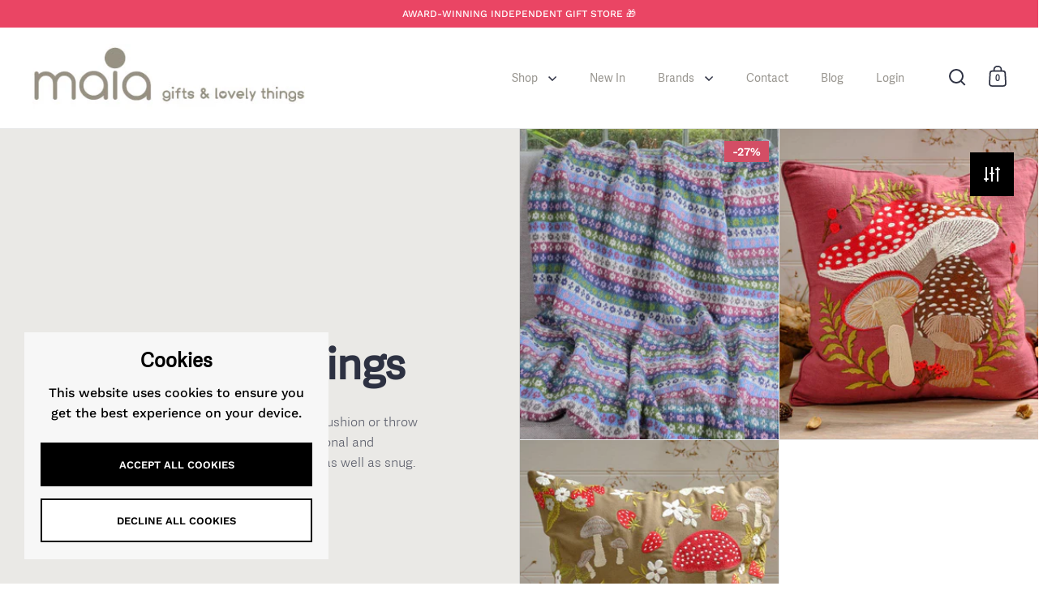

--- FILE ---
content_type: text/html; charset=utf-8
request_url: https://maiagifts.co.uk/collections/soft-furnishings/christmas-for-her
body_size: 43434
content:
<!doctype html><html class="no-js" lang="en" dir="ltr">
<head>
  <link href="https://db.onlinewebfonts.com/c/398783bf790ea5dd21777b13de755fe8?family=Adelle+Sans" rel="stylesheet">
  <link href="https://db.onlinewebfonts.com/c/458d053a3772baf222e7934f96988419?family=Adelle+Sans+ARA+Light" rel="stylesheet">
  <link href="https://db.onlinewebfonts.com/c/d3e38dfa914576b7275829cce3a8e6ed?family=Adelle+Sans+THA+Regular" rel="stylesheet">
<!-- Google Tag Manager -->
<script>(function(w,d,s,l,i){w[l]=w[l]||[];w[l].push({'gtm.start':
new Date().getTime(),event:'gtm.js'});var f=d.getElementsByTagName(s)[0],
j=d.createElement(s),dl=l!='dataLayer'?'&l='+l:'';j.async=true;j.src=
'https://www.googletagmanager.com/gtm.js?id='+i+dl;f.parentNode.insertBefore(j,f);
})(window,document,'script','dataLayer','GTM-5PRBTKCX');</script>
<!-- End Google Tag Manager -->
  <!-- Google tag (gtag.js) -->
<script async src="https://www.googletagmanager.com/gtag/js?id=G-07MZLLV21R"></script>
<script>
  window.dataLayer = window.dataLayer || [];
  function gtag(){dataLayer.push(arguments);}
  gtag('js', new Date());

  gtag('config', 'G-07MZLLV21R');
</script>
  <meta charset="utf-8">
  <meta name="viewport" content="width=device-width, initial-scale=1.0, height=device-height, minimum-scale=1.0">
  <meta http-equiv="X-UA-Compatible" content="IE=edge"><link rel="shortcut icon" href="//maiagifts.co.uk/cdn/shop/files/Maia_Gifts_and_Lovely_Things.png?crop=center&height=48&v=1717607315&width=48" type="image/png" /><title>Soft Furnishings | Homewares &amp; Textiles | Maia Gifts &ndash; Tagged &quot;christmas-for-her&quot;
</title><meta name="description" content="Our collection of furnishings features some gorgeous and stylish pillows and throw blankets. Great gifts for housewarmings, shop the range online today.">

<meta property="og:site_name" content="Maia Gifts">
<meta property="og:url" content="https://maiagifts.co.uk/collections/soft-furnishings/christmas-for-her">
<meta property="og:title" content="Soft Furnishings | Homewares &amp; Textiles | Maia Gifts">
<meta property="og:type" content="website">
<meta property="og:description" content="Our collection of furnishings features some gorgeous and stylish pillows and throw blankets. Great gifts for housewarmings, shop the range online today."><meta property="og:image" content="http://maiagifts.co.uk/cdn/shop/files/Logo-Checkout.png?height=628&pad_color=fff&v=1677344359&width=1200">
  <meta property="og:image:secure_url" content="https://maiagifts.co.uk/cdn/shop/files/Logo-Checkout.png?height=628&pad_color=fff&v=1677344359&width=1200">
  <meta property="og:image:width" content="1200">
  <meta property="og:image:height" content="628"><meta name="twitter:card" content="summary_large_image">
<meta name="twitter:title" content="Soft Furnishings | Homewares &amp; Textiles | Maia Gifts">
<meta name="twitter:description" content="Our collection of furnishings features some gorgeous and stylish pillows and throw blankets. Great gifts for housewarmings, shop the range online today."><script type="application/ld+json">
  [
    {
      "@context": "https://schema.org",
      "@type": "WebSite",
      "name": "Maia Gifts",
      "url": "https:\/\/maiagifts.co.uk"
    },
    {
      "@context": "https://schema.org",
      "@type": "Organization",
      "name": "Maia Gifts",
      "url": "https:\/\/maiagifts.co.uk"
    }
  ]
</script>

<script type="application/ld+json">
{
  "@context": "http://schema.org",
  "@type": "BreadcrumbList",
  "itemListElement": [
    {
      "@type": "ListItem",
      "position": 1,
      "name": "Home",
      "item": "https://maiagifts.co.uk"
    },{
        "@type": "ListItem",
        "position": 2,
        "name": "Soft Furnishings",
        "item": "https://maiagifts.co.uk/collections/soft-furnishings"
      }]
}
</script><link rel="canonical" href="https://maiagifts.co.uk/collections/soft-furnishings/christmas-for-her">

  <link rel="preconnect" href="https://cdn.shopify.com"><link rel="preconnect" href="https://fonts.shopifycdn.com" crossorigin><link href="//maiagifts.co.uk/cdn/shop/t/16/assets/theme.css?v=29586835023452666501744200095" as="style" rel="preload"><link href="//maiagifts.co.uk/cdn/shop/t/16/assets/section-header.css?v=107821480788610317671744131126" as="style" rel="preload"><link href="//maiagifts.co.uk/cdn/shop/t/16/assets/component-slider.css?v=8095672625576475451744131126" as="style" rel="preload"><link href="//maiagifts.co.uk/cdn/shop/t/16/assets/component-product-item.css?v=178698047281081469631744131126" as="style" rel="preload">
    <link rel="preload" as="image" href="//maiagifts.co.uk/cdn/shop/products/408ff893-176b-4255-9660-08efd9748130.jpg?v=1665930623&width=480" imagesrcset="//maiagifts.co.uk/cdn/shop/products/408ff893-176b-4255-9660-08efd9748130.jpg?v=1665930623&width=240 240w,//maiagifts.co.uk/cdn/shop/products/408ff893-176b-4255-9660-08efd9748130.jpg?v=1665930623&width=360 360w,//maiagifts.co.uk/cdn/shop/products/408ff893-176b-4255-9660-08efd9748130.jpg?v=1665930623&width=420 420w,//maiagifts.co.uk/cdn/shop/products/408ff893-176b-4255-9660-08efd9748130.jpg?v=1665930623&width=480 480w,//maiagifts.co.uk/cdn/shop/products/408ff893-176b-4255-9660-08efd9748130.jpg?v=1665930623&width=640 640w,//maiagifts.co.uk/cdn/shop/products/408ff893-176b-4255-9660-08efd9748130.jpg?v=1665930623&width=840 840w" imagesizes="(max-width: 768px) 50vw, (max-width: 1024px) and (orientation: portrait) 50vw, 25vw">
    

    <link rel="preload" as="image" href="//maiagifts.co.uk/cdn/shop/files/c7664afe-ca72-4698-bc1a-a7d1d279164c.jpg?v=1763246440&width=480" imagesrcset="//maiagifts.co.uk/cdn/shop/files/c7664afe-ca72-4698-bc1a-a7d1d279164c.jpg?v=1763246440&width=240 240w,//maiagifts.co.uk/cdn/shop/files/c7664afe-ca72-4698-bc1a-a7d1d279164c.jpg?v=1763246440&width=360 360w,//maiagifts.co.uk/cdn/shop/files/c7664afe-ca72-4698-bc1a-a7d1d279164c.jpg?v=1763246440&width=420 420w,//maiagifts.co.uk/cdn/shop/files/c7664afe-ca72-4698-bc1a-a7d1d279164c.jpg?v=1763246440&width=480 480w,//maiagifts.co.uk/cdn/shop/files/c7664afe-ca72-4698-bc1a-a7d1d279164c.jpg?v=1763246440&width=640 640w,//maiagifts.co.uk/cdn/shop/files/c7664afe-ca72-4698-bc1a-a7d1d279164c.jpg?v=1763246440&width=840 840w,//maiagifts.co.uk/cdn/shop/files/c7664afe-ca72-4698-bc1a-a7d1d279164c.jpg?v=1763246440&width=1080 1080w" imagesizes="(max-width: 768px) 50vw, (max-width: 1024px) and (orientation: portrait) 50vw, 25vw">
    

<link rel="preload" href="//maiagifts.co.uk/cdn/fonts/quicksand/quicksand_n7.d375fe11182475f82f7bb6306a0a0e4018995610.woff2" as="font" type="font/woff2" crossorigin><link rel="preload" href="//maiagifts.co.uk/cdn/fonts/work_sans/worksans_n5.42fc03d7028ac0f31a2ddf10d4a2904a7483a1c4.woff2" as="font" type="font/woff2" crossorigin>

<style>



@font-face {
  font-family: Quicksand;
  font-weight: 700;
  font-style: normal;
  font-display: swap;
  src: url("//maiagifts.co.uk/cdn/fonts/quicksand/quicksand_n7.d375fe11182475f82f7bb6306a0a0e4018995610.woff2") format("woff2"),
       url("//maiagifts.co.uk/cdn/fonts/quicksand/quicksand_n7.8ac2ae2fc4b90ef79aaa7aedb927d39f9f9aa3f4.woff") format("woff");
}
@font-face {
  font-family: "Work Sans";
  font-weight: 500;
  font-style: normal;
  font-display: swap;
  src: url("//maiagifts.co.uk/cdn/fonts/work_sans/worksans_n5.42fc03d7028ac0f31a2ddf10d4a2904a7483a1c4.woff2") format("woff2"),
       url("//maiagifts.co.uk/cdn/fonts/work_sans/worksans_n5.1f79bf93aa21696aa0428c88e39fb9f946295341.woff") format("woff");
}
@font-face {
  font-family: "Work Sans";
  font-weight: 600;
  font-style: normal;
  font-display: swap;
  src: url("//maiagifts.co.uk/cdn/fonts/work_sans/worksans_n6.75811c3bd5161ea6e3ceb2d48ca889388f9bd5fe.woff2") format("woff2"),
       url("//maiagifts.co.uk/cdn/fonts/work_sans/worksans_n6.defcf26f28f3fa3df4555714d3f2e0f1217d7772.woff") format("woff");
}
@font-face {
  font-family: "Work Sans";
  font-weight: 500;
  font-style: italic;
  font-display: swap;
  src: url("//maiagifts.co.uk/cdn/fonts/work_sans/worksans_i5.0097f7572bdd2a30d202a52c1764d831015aa312.woff2") format("woff2"),
       url("//maiagifts.co.uk/cdn/fonts/work_sans/worksans_i5.a4fa6fa0f90748be4cee382c79d6624ea9963ef1.woff") format("woff");
}
</style>
<style>

  :root {

    /* Main color scheme */

    --main-text: #2d3142;
    --main-text-hover: rgba(45, 49, 66, 0.82);
    --main-text-foreground: #fff;
    
    --main-background: #ffffff;
    --main-background-secondary: rgba(45, 49, 66, 0.18);
    --main-background-third: rgba(45, 49, 66, 0.03);
    --main-borders: rgba(45, 49, 66, 0.08);
    --grid-borders: rgba(45, 49, 66, 0.1);

    /* Header & sidebars color scheme */
    
    --header-text: #2d3142;
    --header-text-foreground: #fff;
    
    --header-background: #ffffff;
    --header-background-secondary: rgba(45, 49, 66, 0.18);
    --header-borders: rgba(45, 49, 66, 0.08);
    --header-grid-borders: rgba(45, 49, 66, 0.1);/* Footer color scheme */

    --footer-text: ;
    --footer-text-foreground: #fff;
    
    --footer-background: ;
    --footer-background-secondary: ;
    --footer-borders: ;

    --grid-image-padding: 10%;
    --grid-image-background: rgba(0,0,0,0);

    /* Buttons radius */

    --buttons-radius: 0px;

    /* Font variables */

    --font-stack-headings: Quicksand, sans-serif;
    --font-weight-headings: 700;
    --font-style-headings: normal;

    --font-stack-body: "Work Sans", sans-serif;
    --font-weight-body: 500;--font-weight-body-bold: 600;--font-style-body: normal;

    --base-headings-size: 66;
    --base-headings-line: 1.1;
    --base-body-size: 16;
    --base-body-line: 1.6;

  }

  select, .regular-select-cover, .facets__disclosure:after {
    background-image: url("data:image/svg+xml,%0A%3Csvg width='14' height='9' viewBox='0 0 14 9' fill='none' xmlns='http://www.w3.org/2000/svg'%3E%3Cpath d='M8.42815 7.47604L7.01394 8.89025L0.528658 2.40497L1.94287 0.990753L8.42815 7.47604Z' fill='rgb(45, 49, 66)'/%3E%3Cpath d='M6.98591 8.89025L5.5717 7.47604L12.057 0.990755L13.4712 2.40497L6.98591 8.89025Z' fill='rgb(45, 49, 66)'/%3E%3C/svg%3E%0A");
  }sidebar-drawer {
    --main-text: #000000;
    --main-text-foreground: #fff;
    --main-background-secondary: rgba(0, 0, 0, 0.18);
    --main-borders: rgba(0, 0, 0, 0.08);
    }
    sidebar-drawer select, sidebar-drawer .regular-select-cover, sidebar-drawer .facets__disclosure:after {
      background-image: url("data:image/svg+xml,%0A%3Csvg width='14' height='9' viewBox='0 0 14 9' fill='none' xmlns='http://www.w3.org/2000/svg'%3E%3Cpath d='M8.42815 7.47604L7.01394 8.89025L0.528658 2.40497L1.94287 0.990753L8.42815 7.47604Z' fill='rgb(0, 0, 0)'/%3E%3Cpath d='M6.98591 8.89025L5.5717 7.47604L12.057 0.990755L13.4712 2.40497L6.98591 8.89025Z' fill='rgb(0, 0, 0)'/%3E%3C/svg%3E%0A");
    }</style><link href="//maiagifts.co.uk/cdn/shop/t/16/assets/theme.css?v=29586835023452666501744200095" rel="stylesheet" type="text/css" media="all" />

  <script>window.performance && window.performance.mark && window.performance.mark('shopify.content_for_header.start');</script><meta name="google-site-verification" content="feED_eukMWMBtNXbef5CGXKEfA8kZTRQXc-aTi9HeCg">
<meta id="shopify-digital-wallet" name="shopify-digital-wallet" content="/11200233538/digital_wallets/dialog">
<meta name="shopify-checkout-api-token" content="fd3acae19ff16818bfbadb0f94a28aec">
<meta id="in-context-paypal-metadata" data-shop-id="11200233538" data-venmo-supported="false" data-environment="production" data-locale="en_US" data-paypal-v4="true" data-currency="GBP">
<link rel="alternate" type="application/atom+xml" title="Feed" href="/collections/soft-furnishings/christmas-for-her.atom" />
<link rel="alternate" type="application/json+oembed" href="https://maiagifts.co.uk/collections/soft-furnishings/christmas-for-her.oembed">
<script async="async" src="/checkouts/internal/preloads.js?locale=en-GG"></script>
<link rel="preconnect" href="https://shop.app" crossorigin="anonymous">
<script async="async" src="https://shop.app/checkouts/internal/preloads.js?locale=en-GG&shop_id=11200233538" crossorigin="anonymous"></script>
<script id="shopify-features" type="application/json">{"accessToken":"fd3acae19ff16818bfbadb0f94a28aec","betas":["rich-media-storefront-analytics"],"domain":"maiagifts.co.uk","predictiveSearch":true,"shopId":11200233538,"locale":"en"}</script>
<script>var Shopify = Shopify || {};
Shopify.shop = "maia-gifts.myshopify.com";
Shopify.locale = "en";
Shopify.currency = {"active":"GBP","rate":"1.0"};
Shopify.country = "GG";
Shopify.theme = {"name":"Split Updated - 2025-03-30 (Quantity Rule)","id":180313325950,"schema_name":"Split","schema_version":"4.3.3","theme_store_id":null,"role":"main"};
Shopify.theme.handle = "null";
Shopify.theme.style = {"id":null,"handle":null};
Shopify.cdnHost = "maiagifts.co.uk/cdn";
Shopify.routes = Shopify.routes || {};
Shopify.routes.root = "/";</script>
<script type="module">!function(o){(o.Shopify=o.Shopify||{}).modules=!0}(window);</script>
<script>!function(o){function n(){var o=[];function n(){o.push(Array.prototype.slice.apply(arguments))}return n.q=o,n}var t=o.Shopify=o.Shopify||{};t.loadFeatures=n(),t.autoloadFeatures=n()}(window);</script>
<script>
  window.ShopifyPay = window.ShopifyPay || {};
  window.ShopifyPay.apiHost = "shop.app\/pay";
  window.ShopifyPay.redirectState = null;
</script>
<script id="shop-js-analytics" type="application/json">{"pageType":"collection"}</script>
<script defer="defer" async type="module" src="//maiagifts.co.uk/cdn/shopifycloud/shop-js/modules/v2/client.init-shop-cart-sync_BT-GjEfc.en.esm.js"></script>
<script defer="defer" async type="module" src="//maiagifts.co.uk/cdn/shopifycloud/shop-js/modules/v2/chunk.common_D58fp_Oc.esm.js"></script>
<script defer="defer" async type="module" src="//maiagifts.co.uk/cdn/shopifycloud/shop-js/modules/v2/chunk.modal_xMitdFEc.esm.js"></script>
<script type="module">
  await import("//maiagifts.co.uk/cdn/shopifycloud/shop-js/modules/v2/client.init-shop-cart-sync_BT-GjEfc.en.esm.js");
await import("//maiagifts.co.uk/cdn/shopifycloud/shop-js/modules/v2/chunk.common_D58fp_Oc.esm.js");
await import("//maiagifts.co.uk/cdn/shopifycloud/shop-js/modules/v2/chunk.modal_xMitdFEc.esm.js");

  window.Shopify.SignInWithShop?.initShopCartSync?.({"fedCMEnabled":true,"windoidEnabled":true});

</script>
<script>
  window.Shopify = window.Shopify || {};
  if (!window.Shopify.featureAssets) window.Shopify.featureAssets = {};
  window.Shopify.featureAssets['shop-js'] = {"shop-cart-sync":["modules/v2/client.shop-cart-sync_DZOKe7Ll.en.esm.js","modules/v2/chunk.common_D58fp_Oc.esm.js","modules/v2/chunk.modal_xMitdFEc.esm.js"],"init-fed-cm":["modules/v2/client.init-fed-cm_B6oLuCjv.en.esm.js","modules/v2/chunk.common_D58fp_Oc.esm.js","modules/v2/chunk.modal_xMitdFEc.esm.js"],"shop-cash-offers":["modules/v2/client.shop-cash-offers_D2sdYoxE.en.esm.js","modules/v2/chunk.common_D58fp_Oc.esm.js","modules/v2/chunk.modal_xMitdFEc.esm.js"],"shop-login-button":["modules/v2/client.shop-login-button_QeVjl5Y3.en.esm.js","modules/v2/chunk.common_D58fp_Oc.esm.js","modules/v2/chunk.modal_xMitdFEc.esm.js"],"pay-button":["modules/v2/client.pay-button_DXTOsIq6.en.esm.js","modules/v2/chunk.common_D58fp_Oc.esm.js","modules/v2/chunk.modal_xMitdFEc.esm.js"],"shop-button":["modules/v2/client.shop-button_DQZHx9pm.en.esm.js","modules/v2/chunk.common_D58fp_Oc.esm.js","modules/v2/chunk.modal_xMitdFEc.esm.js"],"avatar":["modules/v2/client.avatar_BTnouDA3.en.esm.js"],"init-windoid":["modules/v2/client.init-windoid_CR1B-cfM.en.esm.js","modules/v2/chunk.common_D58fp_Oc.esm.js","modules/v2/chunk.modal_xMitdFEc.esm.js"],"init-shop-for-new-customer-accounts":["modules/v2/client.init-shop-for-new-customer-accounts_C_vY_xzh.en.esm.js","modules/v2/client.shop-login-button_QeVjl5Y3.en.esm.js","modules/v2/chunk.common_D58fp_Oc.esm.js","modules/v2/chunk.modal_xMitdFEc.esm.js"],"init-shop-email-lookup-coordinator":["modules/v2/client.init-shop-email-lookup-coordinator_BI7n9ZSv.en.esm.js","modules/v2/chunk.common_D58fp_Oc.esm.js","modules/v2/chunk.modal_xMitdFEc.esm.js"],"init-shop-cart-sync":["modules/v2/client.init-shop-cart-sync_BT-GjEfc.en.esm.js","modules/v2/chunk.common_D58fp_Oc.esm.js","modules/v2/chunk.modal_xMitdFEc.esm.js"],"shop-toast-manager":["modules/v2/client.shop-toast-manager_DiYdP3xc.en.esm.js","modules/v2/chunk.common_D58fp_Oc.esm.js","modules/v2/chunk.modal_xMitdFEc.esm.js"],"init-customer-accounts":["modules/v2/client.init-customer-accounts_D9ZNqS-Q.en.esm.js","modules/v2/client.shop-login-button_QeVjl5Y3.en.esm.js","modules/v2/chunk.common_D58fp_Oc.esm.js","modules/v2/chunk.modal_xMitdFEc.esm.js"],"init-customer-accounts-sign-up":["modules/v2/client.init-customer-accounts-sign-up_iGw4briv.en.esm.js","modules/v2/client.shop-login-button_QeVjl5Y3.en.esm.js","modules/v2/chunk.common_D58fp_Oc.esm.js","modules/v2/chunk.modal_xMitdFEc.esm.js"],"shop-follow-button":["modules/v2/client.shop-follow-button_CqMgW2wH.en.esm.js","modules/v2/chunk.common_D58fp_Oc.esm.js","modules/v2/chunk.modal_xMitdFEc.esm.js"],"checkout-modal":["modules/v2/client.checkout-modal_xHeaAweL.en.esm.js","modules/v2/chunk.common_D58fp_Oc.esm.js","modules/v2/chunk.modal_xMitdFEc.esm.js"],"shop-login":["modules/v2/client.shop-login_D91U-Q7h.en.esm.js","modules/v2/chunk.common_D58fp_Oc.esm.js","modules/v2/chunk.modal_xMitdFEc.esm.js"],"lead-capture":["modules/v2/client.lead-capture_BJmE1dJe.en.esm.js","modules/v2/chunk.common_D58fp_Oc.esm.js","modules/v2/chunk.modal_xMitdFEc.esm.js"],"payment-terms":["modules/v2/client.payment-terms_Ci9AEqFq.en.esm.js","modules/v2/chunk.common_D58fp_Oc.esm.js","modules/v2/chunk.modal_xMitdFEc.esm.js"]};
</script>
<script>(function() {
  var isLoaded = false;
  function asyncLoad() {
    if (isLoaded) return;
    isLoaded = true;
    var urls = ["https:\/\/ecommplugins-trustboxsettings.trustpilot.com\/maia-gifts.myshopify.com.js?settings=1735986126273\u0026shop=maia-gifts.myshopify.com","https:\/\/chimpstatic.com\/mcjs-connected\/js\/users\/7139d3841cc32b6cdb18108f6\/60fcc21cf13abe29ba5af5b6b.js?shop=maia-gifts.myshopify.com","https:\/\/widget.trustpilot.com\/bootstrap\/v5\/tp.widget.sync.bootstrap.min.js?shop=maia-gifts.myshopify.com","\/\/code.tidio.co\/qjorhrb0dgl3e4rk9s2e6kibh7uc8nea.js?shop=maia-gifts.myshopify.com","https:\/\/ecommplugins-scripts.trustpilot.com\/v2.1\/js\/header.min.js?settings=eyJrZXkiOiI0bzZWSHpib0IzSlBFSE0xIiwicyI6Im5vbmUifQ==\u0026shop=maia-gifts.myshopify.com","https:\/\/pfp-app.herokuapp.com\/get_script\/9f5d640848a011ed867aa6b5bafd6e49.js?v=85283\u0026shop=maia-gifts.myshopify.com","https:\/\/cdn.shopify.com\/s\/files\/1\/0112\/0023\/3538\/t\/11\/assets\/booster_eu_cookie_11200233538.js?v=1690382899\u0026shop=maia-gifts.myshopify.com"];
    for (var i = 0; i < urls.length; i++) {
      var s = document.createElement('script');
      s.type = 'text/javascript';
      s.async = true;
      s.src = urls[i];
      var x = document.getElementsByTagName('script')[0];
      x.parentNode.insertBefore(s, x);
    }
  };
  if(window.attachEvent) {
    window.attachEvent('onload', asyncLoad);
  } else {
    window.addEventListener('load', asyncLoad, false);
  }
})();</script>
<script id="__st">var __st={"a":11200233538,"offset":0,"reqid":"3e63953e-c264-4807-920c-cc07b2c1ecd4-1769080720","pageurl":"maiagifts.co.uk\/collections\/soft-furnishings\/christmas-for-her","u":"97ebd84301f6","p":"collection","rtyp":"collection","rid":127986630722};</script>
<script>window.ShopifyPaypalV4VisibilityTracking = true;</script>
<script id="captcha-bootstrap">!function(){'use strict';const t='contact',e='account',n='new_comment',o=[[t,t],['blogs',n],['comments',n],[t,'customer']],c=[[e,'customer_login'],[e,'guest_login'],[e,'recover_customer_password'],[e,'create_customer']],r=t=>t.map((([t,e])=>`form[action*='/${t}']:not([data-nocaptcha='true']) input[name='form_type'][value='${e}']`)).join(','),a=t=>()=>t?[...document.querySelectorAll(t)].map((t=>t.form)):[];function s(){const t=[...o],e=r(t);return a(e)}const i='password',u='form_key',d=['recaptcha-v3-token','g-recaptcha-response','h-captcha-response',i],f=()=>{try{return window.sessionStorage}catch{return}},m='__shopify_v',_=t=>t.elements[u];function p(t,e,n=!1){try{const o=window.sessionStorage,c=JSON.parse(o.getItem(e)),{data:r}=function(t){const{data:e,action:n}=t;return t[m]||n?{data:e,action:n}:{data:t,action:n}}(c);for(const[e,n]of Object.entries(r))t.elements[e]&&(t.elements[e].value=n);n&&o.removeItem(e)}catch(o){console.error('form repopulation failed',{error:o})}}const l='form_type',E='cptcha';function T(t){t.dataset[E]=!0}const w=window,h=w.document,L='Shopify',v='ce_forms',y='captcha';let A=!1;((t,e)=>{const n=(g='f06e6c50-85a8-45c8-87d0-21a2b65856fe',I='https://cdn.shopify.com/shopifycloud/storefront-forms-hcaptcha/ce_storefront_forms_captcha_hcaptcha.v1.5.2.iife.js',D={infoText:'Protected by hCaptcha',privacyText:'Privacy',termsText:'Terms'},(t,e,n)=>{const o=w[L][v],c=o.bindForm;if(c)return c(t,g,e,D).then(n);var r;o.q.push([[t,g,e,D],n]),r=I,A||(h.body.append(Object.assign(h.createElement('script'),{id:'captcha-provider',async:!0,src:r})),A=!0)});var g,I,D;w[L]=w[L]||{},w[L][v]=w[L][v]||{},w[L][v].q=[],w[L][y]=w[L][y]||{},w[L][y].protect=function(t,e){n(t,void 0,e),T(t)},Object.freeze(w[L][y]),function(t,e,n,w,h,L){const[v,y,A,g]=function(t,e,n){const i=e?o:[],u=t?c:[],d=[...i,...u],f=r(d),m=r(i),_=r(d.filter((([t,e])=>n.includes(e))));return[a(f),a(m),a(_),s()]}(w,h,L),I=t=>{const e=t.target;return e instanceof HTMLFormElement?e:e&&e.form},D=t=>v().includes(t);t.addEventListener('submit',(t=>{const e=I(t);if(!e)return;const n=D(e)&&!e.dataset.hcaptchaBound&&!e.dataset.recaptchaBound,o=_(e),c=g().includes(e)&&(!o||!o.value);(n||c)&&t.preventDefault(),c&&!n&&(function(t){try{if(!f())return;!function(t){const e=f();if(!e)return;const n=_(t);if(!n)return;const o=n.value;o&&e.removeItem(o)}(t);const e=Array.from(Array(32),(()=>Math.random().toString(36)[2])).join('');!function(t,e){_(t)||t.append(Object.assign(document.createElement('input'),{type:'hidden',name:u})),t.elements[u].value=e}(t,e),function(t,e){const n=f();if(!n)return;const o=[...t.querySelectorAll(`input[type='${i}']`)].map((({name:t})=>t)),c=[...d,...o],r={};for(const[a,s]of new FormData(t).entries())c.includes(a)||(r[a]=s);n.setItem(e,JSON.stringify({[m]:1,action:t.action,data:r}))}(t,e)}catch(e){console.error('failed to persist form',e)}}(e),e.submit())}));const S=(t,e)=>{t&&!t.dataset[E]&&(n(t,e.some((e=>e===t))),T(t))};for(const o of['focusin','change'])t.addEventListener(o,(t=>{const e=I(t);D(e)&&S(e,y())}));const B=e.get('form_key'),M=e.get(l),P=B&&M;t.addEventListener('DOMContentLoaded',(()=>{const t=y();if(P)for(const e of t)e.elements[l].value===M&&p(e,B);[...new Set([...A(),...v().filter((t=>'true'===t.dataset.shopifyCaptcha))])].forEach((e=>S(e,t)))}))}(h,new URLSearchParams(w.location.search),n,t,e,['guest_login'])})(!0,!0)}();</script>
<script integrity="sha256-4kQ18oKyAcykRKYeNunJcIwy7WH5gtpwJnB7kiuLZ1E=" data-source-attribution="shopify.loadfeatures" defer="defer" src="//maiagifts.co.uk/cdn/shopifycloud/storefront/assets/storefront/load_feature-a0a9edcb.js" crossorigin="anonymous"></script>
<script crossorigin="anonymous" defer="defer" src="//maiagifts.co.uk/cdn/shopifycloud/storefront/assets/shopify_pay/storefront-65b4c6d7.js?v=20250812"></script>
<script data-source-attribution="shopify.dynamic_checkout.dynamic.init">var Shopify=Shopify||{};Shopify.PaymentButton=Shopify.PaymentButton||{isStorefrontPortableWallets:!0,init:function(){window.Shopify.PaymentButton.init=function(){};var t=document.createElement("script");t.src="https://maiagifts.co.uk/cdn/shopifycloud/portable-wallets/latest/portable-wallets.en.js",t.type="module",document.head.appendChild(t)}};
</script>
<script data-source-attribution="shopify.dynamic_checkout.buyer_consent">
  function portableWalletsHideBuyerConsent(e){var t=document.getElementById("shopify-buyer-consent"),n=document.getElementById("shopify-subscription-policy-button");t&&n&&(t.classList.add("hidden"),t.setAttribute("aria-hidden","true"),n.removeEventListener("click",e))}function portableWalletsShowBuyerConsent(e){var t=document.getElementById("shopify-buyer-consent"),n=document.getElementById("shopify-subscription-policy-button");t&&n&&(t.classList.remove("hidden"),t.removeAttribute("aria-hidden"),n.addEventListener("click",e))}window.Shopify?.PaymentButton&&(window.Shopify.PaymentButton.hideBuyerConsent=portableWalletsHideBuyerConsent,window.Shopify.PaymentButton.showBuyerConsent=portableWalletsShowBuyerConsent);
</script>
<script data-source-attribution="shopify.dynamic_checkout.cart.bootstrap">document.addEventListener("DOMContentLoaded",(function(){function t(){return document.querySelector("shopify-accelerated-checkout-cart, shopify-accelerated-checkout")}if(t())Shopify.PaymentButton.init();else{new MutationObserver((function(e,n){t()&&(Shopify.PaymentButton.init(),n.disconnect())})).observe(document.body,{childList:!0,subtree:!0})}}));
</script>
<link id="shopify-accelerated-checkout-styles" rel="stylesheet" media="screen" href="https://maiagifts.co.uk/cdn/shopifycloud/portable-wallets/latest/accelerated-checkout-backwards-compat.css" crossorigin="anonymous">
<style id="shopify-accelerated-checkout-cart">
        #shopify-buyer-consent {
  margin-top: 1em;
  display: inline-block;
  width: 100%;
}

#shopify-buyer-consent.hidden {
  display: none;
}

#shopify-subscription-policy-button {
  background: none;
  border: none;
  padding: 0;
  text-decoration: underline;
  font-size: inherit;
  cursor: pointer;
}

#shopify-subscription-policy-button::before {
  box-shadow: none;
}

      </style>

<script>window.performance && window.performance.mark && window.performance.mark('shopify.content_for_header.end');</script>

  <script>
    const rbi = [];
    const ribSetSize = (img) => {
      if ( img.offsetWidth / parseInt(img.dataset.ratio) < img.offsetHeight ) {
        img.setAttribute('sizes', `${Math.ceil(img.offsetHeight * parseInt(img.dataset.ratio))}px`);
      } else {
        img.setAttribute('sizes', `${Math.ceil(img.offsetWidth)}px`);
      }
    }
    function debounce(fn, wait) {
      let t;
      return (...args) => {
        clearTimeout(t);
        t = setTimeout(() => fn.apply(this, args), wait);
      };
    }
    window.KEYCODES = {
      TAB: 9,
      ESC: 27,
      DOWN: 40,
      RIGHT: 39,
      UP: 38,
      LEFT: 37,
      RETURN: 13
    };
    window.addEventListener('resize', debounce(()=>{
      for ( let img of rbi ) {
        ribSetSize(img);
      }
    }, 250));
  </script>

  <script>
    const ProductHeaderHelper = productSelector => {
      const originalHeader = document.querySelector(`${productSelector} .product-header`);
      let duplicateHeader = document.createElement('div');
      duplicateHeader.classList = 'product-header product-header--mobile';
      duplicateHeader.innerHTML = document.querySelector(`${productSelector} product-header`).innerHTML;
      duplicateHeader.querySelector('.price-reviews').id = "";
      document.querySelector(`${productSelector}`).prepend(duplicateHeader);
      const headerObserver = new MutationObserver(mutations=>{
        for ( const mutation of mutations ) {
          duplicateHeader.innerHTML = originalHeader.innerHTML;
        }
      });
      headerObserver.observe(originalHeader,{ attributes: false, childList: true, subtree: true })
    }
  </script><noscript>
    <link rel="stylesheet" href="//maiagifts.co.uk/cdn/shop/t/16/assets/theme-noscript.css?v=143651147855901250301744131126">
  </noscript>

  <script src="//maiagifts.co.uk/cdn/shop/t/16/assets/component-video-background.js?v=144337521800850417181744131126" defer></script>
<!-- Hotjar Tracking Code for Maia Gifts -->
<script>
    (function(h,o,t,j,a,r){
        h.hj=h.hj||function(){(h.hj.q=h.hj.q||[]).push(arguments)};
        h._hjSettings={hjid:3679653,hjsv:6};
        a=o.getElementsByTagName('head')[0];
        r=o.createElement('script');r.async=1;
        r.src=t+h._hjSettings.hjid+j+h._hjSettings.hjsv;
        a.appendChild(r);
    })(window,document,'https://static.hotjar.com/c/hotjar-','.js?sv=');
</script>

<link href="//maiagifts.co.uk/cdn/shop/t/16/assets/filter-menu.css?v=111015585819206811021761278419" rel="stylesheet" type="text/css" media="all" />
<script src="//maiagifts.co.uk/cdn/shop/t/16/assets/filter-menu.js?v=178566624769549102821761277864" type="text/javascript"></script>



<!-- BEGIN app block: shopify://apps/seowill-redirects/blocks/brokenlink-404/cc7b1996-e567-42d0-8862-356092041863 -->
<script type="text/javascript">
    !function(t){var e={};function r(n){if(e[n])return e[n].exports;var o=e[n]={i:n,l:!1,exports:{}};return t[n].call(o.exports,o,o.exports,r),o.l=!0,o.exports}r.m=t,r.c=e,r.d=function(t,e,n){r.o(t,e)||Object.defineProperty(t,e,{enumerable:!0,get:n})},r.r=function(t){"undefined"!==typeof Symbol&&Symbol.toStringTag&&Object.defineProperty(t,Symbol.toStringTag,{value:"Module"}),Object.defineProperty(t,"__esModule",{value:!0})},r.t=function(t,e){if(1&e&&(t=r(t)),8&e)return t;if(4&e&&"object"===typeof t&&t&&t.__esModule)return t;var n=Object.create(null);if(r.r(n),Object.defineProperty(n,"default",{enumerable:!0,value:t}),2&e&&"string"!=typeof t)for(var o in t)r.d(n,o,function(e){return t[e]}.bind(null,o));return n},r.n=function(t){var e=t&&t.__esModule?function(){return t.default}:function(){return t};return r.d(e,"a",e),e},r.o=function(t,e){return Object.prototype.hasOwnProperty.call(t,e)},r.p="",r(r.s=11)}([function(t,e,r){"use strict";var n=r(2),o=Object.prototype.toString;function i(t){return"[object Array]"===o.call(t)}function a(t){return"undefined"===typeof t}function u(t){return null!==t&&"object"===typeof t}function s(t){return"[object Function]"===o.call(t)}function c(t,e){if(null!==t&&"undefined"!==typeof t)if("object"!==typeof t&&(t=[t]),i(t))for(var r=0,n=t.length;r<n;r++)e.call(null,t[r],r,t);else for(var o in t)Object.prototype.hasOwnProperty.call(t,o)&&e.call(null,t[o],o,t)}t.exports={isArray:i,isArrayBuffer:function(t){return"[object ArrayBuffer]"===o.call(t)},isBuffer:function(t){return null!==t&&!a(t)&&null!==t.constructor&&!a(t.constructor)&&"function"===typeof t.constructor.isBuffer&&t.constructor.isBuffer(t)},isFormData:function(t){return"undefined"!==typeof FormData&&t instanceof FormData},isArrayBufferView:function(t){return"undefined"!==typeof ArrayBuffer&&ArrayBuffer.isView?ArrayBuffer.isView(t):t&&t.buffer&&t.buffer instanceof ArrayBuffer},isString:function(t){return"string"===typeof t},isNumber:function(t){return"number"===typeof t},isObject:u,isUndefined:a,isDate:function(t){return"[object Date]"===o.call(t)},isFile:function(t){return"[object File]"===o.call(t)},isBlob:function(t){return"[object Blob]"===o.call(t)},isFunction:s,isStream:function(t){return u(t)&&s(t.pipe)},isURLSearchParams:function(t){return"undefined"!==typeof URLSearchParams&&t instanceof URLSearchParams},isStandardBrowserEnv:function(){return("undefined"===typeof navigator||"ReactNative"!==navigator.product&&"NativeScript"!==navigator.product&&"NS"!==navigator.product)&&("undefined"!==typeof window&&"undefined"!==typeof document)},forEach:c,merge:function t(){var e={};function r(r,n){"object"===typeof e[n]&&"object"===typeof r?e[n]=t(e[n],r):e[n]=r}for(var n=0,o=arguments.length;n<o;n++)c(arguments[n],r);return e},deepMerge:function t(){var e={};function r(r,n){"object"===typeof e[n]&&"object"===typeof r?e[n]=t(e[n],r):e[n]="object"===typeof r?t({},r):r}for(var n=0,o=arguments.length;n<o;n++)c(arguments[n],r);return e},extend:function(t,e,r){return c(e,(function(e,o){t[o]=r&&"function"===typeof e?n(e,r):e})),t},trim:function(t){return t.replace(/^\s*/,"").replace(/\s*$/,"")}}},function(t,e,r){t.exports=r(12)},function(t,e,r){"use strict";t.exports=function(t,e){return function(){for(var r=new Array(arguments.length),n=0;n<r.length;n++)r[n]=arguments[n];return t.apply(e,r)}}},function(t,e,r){"use strict";var n=r(0);function o(t){return encodeURIComponent(t).replace(/%40/gi,"@").replace(/%3A/gi,":").replace(/%24/g,"$").replace(/%2C/gi,",").replace(/%20/g,"+").replace(/%5B/gi,"[").replace(/%5D/gi,"]")}t.exports=function(t,e,r){if(!e)return t;var i;if(r)i=r(e);else if(n.isURLSearchParams(e))i=e.toString();else{var a=[];n.forEach(e,(function(t,e){null!==t&&"undefined"!==typeof t&&(n.isArray(t)?e+="[]":t=[t],n.forEach(t,(function(t){n.isDate(t)?t=t.toISOString():n.isObject(t)&&(t=JSON.stringify(t)),a.push(o(e)+"="+o(t))})))})),i=a.join("&")}if(i){var u=t.indexOf("#");-1!==u&&(t=t.slice(0,u)),t+=(-1===t.indexOf("?")?"?":"&")+i}return t}},function(t,e,r){"use strict";t.exports=function(t){return!(!t||!t.__CANCEL__)}},function(t,e,r){"use strict";(function(e){var n=r(0),o=r(19),i={"Content-Type":"application/x-www-form-urlencoded"};function a(t,e){!n.isUndefined(t)&&n.isUndefined(t["Content-Type"])&&(t["Content-Type"]=e)}var u={adapter:function(){var t;return("undefined"!==typeof XMLHttpRequest||"undefined"!==typeof e&&"[object process]"===Object.prototype.toString.call(e))&&(t=r(6)),t}(),transformRequest:[function(t,e){return o(e,"Accept"),o(e,"Content-Type"),n.isFormData(t)||n.isArrayBuffer(t)||n.isBuffer(t)||n.isStream(t)||n.isFile(t)||n.isBlob(t)?t:n.isArrayBufferView(t)?t.buffer:n.isURLSearchParams(t)?(a(e,"application/x-www-form-urlencoded;charset=utf-8"),t.toString()):n.isObject(t)?(a(e,"application/json;charset=utf-8"),JSON.stringify(t)):t}],transformResponse:[function(t){if("string"===typeof t)try{t=JSON.parse(t)}catch(e){}return t}],timeout:0,xsrfCookieName:"XSRF-TOKEN",xsrfHeaderName:"X-XSRF-TOKEN",maxContentLength:-1,validateStatus:function(t){return t>=200&&t<300},headers:{common:{Accept:"application/json, text/plain, */*"}}};n.forEach(["delete","get","head"],(function(t){u.headers[t]={}})),n.forEach(["post","put","patch"],(function(t){u.headers[t]=n.merge(i)})),t.exports=u}).call(this,r(18))},function(t,e,r){"use strict";var n=r(0),o=r(20),i=r(3),a=r(22),u=r(25),s=r(26),c=r(7);t.exports=function(t){return new Promise((function(e,f){var l=t.data,p=t.headers;n.isFormData(l)&&delete p["Content-Type"];var h=new XMLHttpRequest;if(t.auth){var d=t.auth.username||"",m=t.auth.password||"";p.Authorization="Basic "+btoa(d+":"+m)}var y=a(t.baseURL,t.url);if(h.open(t.method.toUpperCase(),i(y,t.params,t.paramsSerializer),!0),h.timeout=t.timeout,h.onreadystatechange=function(){if(h&&4===h.readyState&&(0!==h.status||h.responseURL&&0===h.responseURL.indexOf("file:"))){var r="getAllResponseHeaders"in h?u(h.getAllResponseHeaders()):null,n={data:t.responseType&&"text"!==t.responseType?h.response:h.responseText,status:h.status,statusText:h.statusText,headers:r,config:t,request:h};o(e,f,n),h=null}},h.onabort=function(){h&&(f(c("Request aborted",t,"ECONNABORTED",h)),h=null)},h.onerror=function(){f(c("Network Error",t,null,h)),h=null},h.ontimeout=function(){var e="timeout of "+t.timeout+"ms exceeded";t.timeoutErrorMessage&&(e=t.timeoutErrorMessage),f(c(e,t,"ECONNABORTED",h)),h=null},n.isStandardBrowserEnv()){var v=r(27),g=(t.withCredentials||s(y))&&t.xsrfCookieName?v.read(t.xsrfCookieName):void 0;g&&(p[t.xsrfHeaderName]=g)}if("setRequestHeader"in h&&n.forEach(p,(function(t,e){"undefined"===typeof l&&"content-type"===e.toLowerCase()?delete p[e]:h.setRequestHeader(e,t)})),n.isUndefined(t.withCredentials)||(h.withCredentials=!!t.withCredentials),t.responseType)try{h.responseType=t.responseType}catch(w){if("json"!==t.responseType)throw w}"function"===typeof t.onDownloadProgress&&h.addEventListener("progress",t.onDownloadProgress),"function"===typeof t.onUploadProgress&&h.upload&&h.upload.addEventListener("progress",t.onUploadProgress),t.cancelToken&&t.cancelToken.promise.then((function(t){h&&(h.abort(),f(t),h=null)})),void 0===l&&(l=null),h.send(l)}))}},function(t,e,r){"use strict";var n=r(21);t.exports=function(t,e,r,o,i){var a=new Error(t);return n(a,e,r,o,i)}},function(t,e,r){"use strict";var n=r(0);t.exports=function(t,e){e=e||{};var r={},o=["url","method","params","data"],i=["headers","auth","proxy"],a=["baseURL","url","transformRequest","transformResponse","paramsSerializer","timeout","withCredentials","adapter","responseType","xsrfCookieName","xsrfHeaderName","onUploadProgress","onDownloadProgress","maxContentLength","validateStatus","maxRedirects","httpAgent","httpsAgent","cancelToken","socketPath"];n.forEach(o,(function(t){"undefined"!==typeof e[t]&&(r[t]=e[t])})),n.forEach(i,(function(o){n.isObject(e[o])?r[o]=n.deepMerge(t[o],e[o]):"undefined"!==typeof e[o]?r[o]=e[o]:n.isObject(t[o])?r[o]=n.deepMerge(t[o]):"undefined"!==typeof t[o]&&(r[o]=t[o])})),n.forEach(a,(function(n){"undefined"!==typeof e[n]?r[n]=e[n]:"undefined"!==typeof t[n]&&(r[n]=t[n])}));var u=o.concat(i).concat(a),s=Object.keys(e).filter((function(t){return-1===u.indexOf(t)}));return n.forEach(s,(function(n){"undefined"!==typeof e[n]?r[n]=e[n]:"undefined"!==typeof t[n]&&(r[n]=t[n])})),r}},function(t,e,r){"use strict";function n(t){this.message=t}n.prototype.toString=function(){return"Cancel"+(this.message?": "+this.message:"")},n.prototype.__CANCEL__=!0,t.exports=n},function(t,e,r){t.exports=r(13)},function(t,e,r){t.exports=r(30)},function(t,e,r){var n=function(t){"use strict";var e=Object.prototype,r=e.hasOwnProperty,n="function"===typeof Symbol?Symbol:{},o=n.iterator||"@@iterator",i=n.asyncIterator||"@@asyncIterator",a=n.toStringTag||"@@toStringTag";function u(t,e,r){return Object.defineProperty(t,e,{value:r,enumerable:!0,configurable:!0,writable:!0}),t[e]}try{u({},"")}catch(S){u=function(t,e,r){return t[e]=r}}function s(t,e,r,n){var o=e&&e.prototype instanceof l?e:l,i=Object.create(o.prototype),a=new L(n||[]);return i._invoke=function(t,e,r){var n="suspendedStart";return function(o,i){if("executing"===n)throw new Error("Generator is already running");if("completed"===n){if("throw"===o)throw i;return j()}for(r.method=o,r.arg=i;;){var a=r.delegate;if(a){var u=x(a,r);if(u){if(u===f)continue;return u}}if("next"===r.method)r.sent=r._sent=r.arg;else if("throw"===r.method){if("suspendedStart"===n)throw n="completed",r.arg;r.dispatchException(r.arg)}else"return"===r.method&&r.abrupt("return",r.arg);n="executing";var s=c(t,e,r);if("normal"===s.type){if(n=r.done?"completed":"suspendedYield",s.arg===f)continue;return{value:s.arg,done:r.done}}"throw"===s.type&&(n="completed",r.method="throw",r.arg=s.arg)}}}(t,r,a),i}function c(t,e,r){try{return{type:"normal",arg:t.call(e,r)}}catch(S){return{type:"throw",arg:S}}}t.wrap=s;var f={};function l(){}function p(){}function h(){}var d={};d[o]=function(){return this};var m=Object.getPrototypeOf,y=m&&m(m(T([])));y&&y!==e&&r.call(y,o)&&(d=y);var v=h.prototype=l.prototype=Object.create(d);function g(t){["next","throw","return"].forEach((function(e){u(t,e,(function(t){return this._invoke(e,t)}))}))}function w(t,e){var n;this._invoke=function(o,i){function a(){return new e((function(n,a){!function n(o,i,a,u){var s=c(t[o],t,i);if("throw"!==s.type){var f=s.arg,l=f.value;return l&&"object"===typeof l&&r.call(l,"__await")?e.resolve(l.__await).then((function(t){n("next",t,a,u)}),(function(t){n("throw",t,a,u)})):e.resolve(l).then((function(t){f.value=t,a(f)}),(function(t){return n("throw",t,a,u)}))}u(s.arg)}(o,i,n,a)}))}return n=n?n.then(a,a):a()}}function x(t,e){var r=t.iterator[e.method];if(void 0===r){if(e.delegate=null,"throw"===e.method){if(t.iterator.return&&(e.method="return",e.arg=void 0,x(t,e),"throw"===e.method))return f;e.method="throw",e.arg=new TypeError("The iterator does not provide a 'throw' method")}return f}var n=c(r,t.iterator,e.arg);if("throw"===n.type)return e.method="throw",e.arg=n.arg,e.delegate=null,f;var o=n.arg;return o?o.done?(e[t.resultName]=o.value,e.next=t.nextLoc,"return"!==e.method&&(e.method="next",e.arg=void 0),e.delegate=null,f):o:(e.method="throw",e.arg=new TypeError("iterator result is not an object"),e.delegate=null,f)}function b(t){var e={tryLoc:t[0]};1 in t&&(e.catchLoc=t[1]),2 in t&&(e.finallyLoc=t[2],e.afterLoc=t[3]),this.tryEntries.push(e)}function E(t){var e=t.completion||{};e.type="normal",delete e.arg,t.completion=e}function L(t){this.tryEntries=[{tryLoc:"root"}],t.forEach(b,this),this.reset(!0)}function T(t){if(t){var e=t[o];if(e)return e.call(t);if("function"===typeof t.next)return t;if(!isNaN(t.length)){var n=-1,i=function e(){for(;++n<t.length;)if(r.call(t,n))return e.value=t[n],e.done=!1,e;return e.value=void 0,e.done=!0,e};return i.next=i}}return{next:j}}function j(){return{value:void 0,done:!0}}return p.prototype=v.constructor=h,h.constructor=p,p.displayName=u(h,a,"GeneratorFunction"),t.isGeneratorFunction=function(t){var e="function"===typeof t&&t.constructor;return!!e&&(e===p||"GeneratorFunction"===(e.displayName||e.name))},t.mark=function(t){return Object.setPrototypeOf?Object.setPrototypeOf(t,h):(t.__proto__=h,u(t,a,"GeneratorFunction")),t.prototype=Object.create(v),t},t.awrap=function(t){return{__await:t}},g(w.prototype),w.prototype[i]=function(){return this},t.AsyncIterator=w,t.async=function(e,r,n,o,i){void 0===i&&(i=Promise);var a=new w(s(e,r,n,o),i);return t.isGeneratorFunction(r)?a:a.next().then((function(t){return t.done?t.value:a.next()}))},g(v),u(v,a,"Generator"),v[o]=function(){return this},v.toString=function(){return"[object Generator]"},t.keys=function(t){var e=[];for(var r in t)e.push(r);return e.reverse(),function r(){for(;e.length;){var n=e.pop();if(n in t)return r.value=n,r.done=!1,r}return r.done=!0,r}},t.values=T,L.prototype={constructor:L,reset:function(t){if(this.prev=0,this.next=0,this.sent=this._sent=void 0,this.done=!1,this.delegate=null,this.method="next",this.arg=void 0,this.tryEntries.forEach(E),!t)for(var e in this)"t"===e.charAt(0)&&r.call(this,e)&&!isNaN(+e.slice(1))&&(this[e]=void 0)},stop:function(){this.done=!0;var t=this.tryEntries[0].completion;if("throw"===t.type)throw t.arg;return this.rval},dispatchException:function(t){if(this.done)throw t;var e=this;function n(r,n){return a.type="throw",a.arg=t,e.next=r,n&&(e.method="next",e.arg=void 0),!!n}for(var o=this.tryEntries.length-1;o>=0;--o){var i=this.tryEntries[o],a=i.completion;if("root"===i.tryLoc)return n("end");if(i.tryLoc<=this.prev){var u=r.call(i,"catchLoc"),s=r.call(i,"finallyLoc");if(u&&s){if(this.prev<i.catchLoc)return n(i.catchLoc,!0);if(this.prev<i.finallyLoc)return n(i.finallyLoc)}else if(u){if(this.prev<i.catchLoc)return n(i.catchLoc,!0)}else{if(!s)throw new Error("try statement without catch or finally");if(this.prev<i.finallyLoc)return n(i.finallyLoc)}}}},abrupt:function(t,e){for(var n=this.tryEntries.length-1;n>=0;--n){var o=this.tryEntries[n];if(o.tryLoc<=this.prev&&r.call(o,"finallyLoc")&&this.prev<o.finallyLoc){var i=o;break}}i&&("break"===t||"continue"===t)&&i.tryLoc<=e&&e<=i.finallyLoc&&(i=null);var a=i?i.completion:{};return a.type=t,a.arg=e,i?(this.method="next",this.next=i.finallyLoc,f):this.complete(a)},complete:function(t,e){if("throw"===t.type)throw t.arg;return"break"===t.type||"continue"===t.type?this.next=t.arg:"return"===t.type?(this.rval=this.arg=t.arg,this.method="return",this.next="end"):"normal"===t.type&&e&&(this.next=e),f},finish:function(t){for(var e=this.tryEntries.length-1;e>=0;--e){var r=this.tryEntries[e];if(r.finallyLoc===t)return this.complete(r.completion,r.afterLoc),E(r),f}},catch:function(t){for(var e=this.tryEntries.length-1;e>=0;--e){var r=this.tryEntries[e];if(r.tryLoc===t){var n=r.completion;if("throw"===n.type){var o=n.arg;E(r)}return o}}throw new Error("illegal catch attempt")},delegateYield:function(t,e,r){return this.delegate={iterator:T(t),resultName:e,nextLoc:r},"next"===this.method&&(this.arg=void 0),f}},t}(t.exports);try{regeneratorRuntime=n}catch(o){Function("r","regeneratorRuntime = r")(n)}},function(t,e,r){"use strict";var n=r(0),o=r(2),i=r(14),a=r(8);function u(t){var e=new i(t),r=o(i.prototype.request,e);return n.extend(r,i.prototype,e),n.extend(r,e),r}var s=u(r(5));s.Axios=i,s.create=function(t){return u(a(s.defaults,t))},s.Cancel=r(9),s.CancelToken=r(28),s.isCancel=r(4),s.all=function(t){return Promise.all(t)},s.spread=r(29),t.exports=s,t.exports.default=s},function(t,e,r){"use strict";var n=r(0),o=r(3),i=r(15),a=r(16),u=r(8);function s(t){this.defaults=t,this.interceptors={request:new i,response:new i}}s.prototype.request=function(t){"string"===typeof t?(t=arguments[1]||{}).url=arguments[0]:t=t||{},(t=u(this.defaults,t)).method?t.method=t.method.toLowerCase():this.defaults.method?t.method=this.defaults.method.toLowerCase():t.method="get";var e=[a,void 0],r=Promise.resolve(t);for(this.interceptors.request.forEach((function(t){e.unshift(t.fulfilled,t.rejected)})),this.interceptors.response.forEach((function(t){e.push(t.fulfilled,t.rejected)}));e.length;)r=r.then(e.shift(),e.shift());return r},s.prototype.getUri=function(t){return t=u(this.defaults,t),o(t.url,t.params,t.paramsSerializer).replace(/^\?/,"")},n.forEach(["delete","get","head","options"],(function(t){s.prototype[t]=function(e,r){return this.request(n.merge(r||{},{method:t,url:e}))}})),n.forEach(["post","put","patch"],(function(t){s.prototype[t]=function(e,r,o){return this.request(n.merge(o||{},{method:t,url:e,data:r}))}})),t.exports=s},function(t,e,r){"use strict";var n=r(0);function o(){this.handlers=[]}o.prototype.use=function(t,e){return this.handlers.push({fulfilled:t,rejected:e}),this.handlers.length-1},o.prototype.eject=function(t){this.handlers[t]&&(this.handlers[t]=null)},o.prototype.forEach=function(t){n.forEach(this.handlers,(function(e){null!==e&&t(e)}))},t.exports=o},function(t,e,r){"use strict";var n=r(0),o=r(17),i=r(4),a=r(5);function u(t){t.cancelToken&&t.cancelToken.throwIfRequested()}t.exports=function(t){return u(t),t.headers=t.headers||{},t.data=o(t.data,t.headers,t.transformRequest),t.headers=n.merge(t.headers.common||{},t.headers[t.method]||{},t.headers),n.forEach(["delete","get","head","post","put","patch","common"],(function(e){delete t.headers[e]})),(t.adapter||a.adapter)(t).then((function(e){return u(t),e.data=o(e.data,e.headers,t.transformResponse),e}),(function(e){return i(e)||(u(t),e&&e.response&&(e.response.data=o(e.response.data,e.response.headers,t.transformResponse))),Promise.reject(e)}))}},function(t,e,r){"use strict";var n=r(0);t.exports=function(t,e,r){return n.forEach(r,(function(r){t=r(t,e)})),t}},function(t,e){var r,n,o=t.exports={};function i(){throw new Error("setTimeout has not been defined")}function a(){throw new Error("clearTimeout has not been defined")}function u(t){if(r===setTimeout)return setTimeout(t,0);if((r===i||!r)&&setTimeout)return r=setTimeout,setTimeout(t,0);try{return r(t,0)}catch(e){try{return r.call(null,t,0)}catch(e){return r.call(this,t,0)}}}!function(){try{r="function"===typeof setTimeout?setTimeout:i}catch(t){r=i}try{n="function"===typeof clearTimeout?clearTimeout:a}catch(t){n=a}}();var s,c=[],f=!1,l=-1;function p(){f&&s&&(f=!1,s.length?c=s.concat(c):l=-1,c.length&&h())}function h(){if(!f){var t=u(p);f=!0;for(var e=c.length;e;){for(s=c,c=[];++l<e;)s&&s[l].run();l=-1,e=c.length}s=null,f=!1,function(t){if(n===clearTimeout)return clearTimeout(t);if((n===a||!n)&&clearTimeout)return n=clearTimeout,clearTimeout(t);try{n(t)}catch(e){try{return n.call(null,t)}catch(e){return n.call(this,t)}}}(t)}}function d(t,e){this.fun=t,this.array=e}function m(){}o.nextTick=function(t){var e=new Array(arguments.length-1);if(arguments.length>1)for(var r=1;r<arguments.length;r++)e[r-1]=arguments[r];c.push(new d(t,e)),1!==c.length||f||u(h)},d.prototype.run=function(){this.fun.apply(null,this.array)},o.title="browser",o.browser=!0,o.env={},o.argv=[],o.version="",o.versions={},o.on=m,o.addListener=m,o.once=m,o.off=m,o.removeListener=m,o.removeAllListeners=m,o.emit=m,o.prependListener=m,o.prependOnceListener=m,o.listeners=function(t){return[]},o.binding=function(t){throw new Error("process.binding is not supported")},o.cwd=function(){return"/"},o.chdir=function(t){throw new Error("process.chdir is not supported")},o.umask=function(){return 0}},function(t,e,r){"use strict";var n=r(0);t.exports=function(t,e){n.forEach(t,(function(r,n){n!==e&&n.toUpperCase()===e.toUpperCase()&&(t[e]=r,delete t[n])}))}},function(t,e,r){"use strict";var n=r(7);t.exports=function(t,e,r){var o=r.config.validateStatus;!o||o(r.status)?t(r):e(n("Request failed with status code "+r.status,r.config,null,r.request,r))}},function(t,e,r){"use strict";t.exports=function(t,e,r,n,o){return t.config=e,r&&(t.code=r),t.request=n,t.response=o,t.isAxiosError=!0,t.toJSON=function(){return{message:this.message,name:this.name,description:this.description,number:this.number,fileName:this.fileName,lineNumber:this.lineNumber,columnNumber:this.columnNumber,stack:this.stack,config:this.config,code:this.code}},t}},function(t,e,r){"use strict";var n=r(23),o=r(24);t.exports=function(t,e){return t&&!n(e)?o(t,e):e}},function(t,e,r){"use strict";t.exports=function(t){return/^([a-z][a-z\d\+\-\.]*:)?\/\//i.test(t)}},function(t,e,r){"use strict";t.exports=function(t,e){return e?t.replace(/\/+$/,"")+"/"+e.replace(/^\/+/,""):t}},function(t,e,r){"use strict";var n=r(0),o=["age","authorization","content-length","content-type","etag","expires","from","host","if-modified-since","if-unmodified-since","last-modified","location","max-forwards","proxy-authorization","referer","retry-after","user-agent"];t.exports=function(t){var e,r,i,a={};return t?(n.forEach(t.split("\n"),(function(t){if(i=t.indexOf(":"),e=n.trim(t.substr(0,i)).toLowerCase(),r=n.trim(t.substr(i+1)),e){if(a[e]&&o.indexOf(e)>=0)return;a[e]="set-cookie"===e?(a[e]?a[e]:[]).concat([r]):a[e]?a[e]+", "+r:r}})),a):a}},function(t,e,r){"use strict";var n=r(0);t.exports=n.isStandardBrowserEnv()?function(){var t,e=/(msie|trident)/i.test(navigator.userAgent),r=document.createElement("a");function o(t){var n=t;return e&&(r.setAttribute("href",n),n=r.href),r.setAttribute("href",n),{href:r.href,protocol:r.protocol?r.protocol.replace(/:$/,""):"",host:r.host,search:r.search?r.search.replace(/^\?/,""):"",hash:r.hash?r.hash.replace(/^#/,""):"",hostname:r.hostname,port:r.port,pathname:"/"===r.pathname.charAt(0)?r.pathname:"/"+r.pathname}}return t=o(window.location.href),function(e){var r=n.isString(e)?o(e):e;return r.protocol===t.protocol&&r.host===t.host}}():function(){return!0}},function(t,e,r){"use strict";var n=r(0);t.exports=n.isStandardBrowserEnv()?{write:function(t,e,r,o,i,a){var u=[];u.push(t+"="+encodeURIComponent(e)),n.isNumber(r)&&u.push("expires="+new Date(r).toGMTString()),n.isString(o)&&u.push("path="+o),n.isString(i)&&u.push("domain="+i),!0===a&&u.push("secure"),document.cookie=u.join("; ")},read:function(t){var e=document.cookie.match(new RegExp("(^|;\\s*)("+t+")=([^;]*)"));return e?decodeURIComponent(e[3]):null},remove:function(t){this.write(t,"",Date.now()-864e5)}}:{write:function(){},read:function(){return null},remove:function(){}}},function(t,e,r){"use strict";var n=r(9);function o(t){if("function"!==typeof t)throw new TypeError("executor must be a function.");var e;this.promise=new Promise((function(t){e=t}));var r=this;t((function(t){r.reason||(r.reason=new n(t),e(r.reason))}))}o.prototype.throwIfRequested=function(){if(this.reason)throw this.reason},o.source=function(){var t;return{token:new o((function(e){t=e})),cancel:t}},t.exports=o},function(t,e,r){"use strict";t.exports=function(t){return function(e){return t.apply(null,e)}}},function(t,e,r){"use strict";r.r(e);var n=r(1),o=r.n(n);function i(t,e,r,n,o,i,a){try{var u=t[i](a),s=u.value}catch(c){return void r(c)}u.done?e(s):Promise.resolve(s).then(n,o)}function a(t){return function(){var e=this,r=arguments;return new Promise((function(n,o){var a=t.apply(e,r);function u(t){i(a,n,o,u,s,"next",t)}function s(t){i(a,n,o,u,s,"throw",t)}u(void 0)}))}}var u=r(10),s=r.n(u);var c=function(t){return function(t){var e=arguments.length>1&&void 0!==arguments[1]?arguments[1]:{},r=arguments.length>2&&void 0!==arguments[2]?arguments[2]:"GET";return r=r.toUpperCase(),new Promise((function(n){var o;"GET"===r&&(o=s.a.get(t,{params:e})),o.then((function(t){n(t.data)}))}))}("https://api-brokenlinkmanager.seoant.com/api/v1/receive_id",t,"GET")};function f(){return(f=a(o.a.mark((function t(e,r,n){var i;return o.a.wrap((function(t){for(;;)switch(t.prev=t.next){case 0:return i={shop:e,code:r,gbaid:n},t.next=3,c(i);case 3:t.sent;case 4:case"end":return t.stop()}}),t)})))).apply(this,arguments)}var l=window.location.href;if(-1!=l.indexOf("gbaid")){var p=l.split("gbaid");if(void 0!=p[1]){var h=window.location.pathname+window.location.search;window.history.pushState({},0,h),function(t,e,r){f.apply(this,arguments)}("maia-gifts.myshopify.com","",p[1])}}}]);
</script><!-- END app block --><script src="https://cdn.shopify.com/extensions/8d2c31d3-a828-4daf-820f-80b7f8e01c39/nova-eu-cookie-bar-gdpr-4/assets/nova-cookie-app-embed.js" type="text/javascript" defer="defer"></script>
<link href="https://cdn.shopify.com/extensions/8d2c31d3-a828-4daf-820f-80b7f8e01c39/nova-eu-cookie-bar-gdpr-4/assets/nova-cookie.css" rel="stylesheet" type="text/css" media="all">
<link href="https://monorail-edge.shopifysvc.com" rel="dns-prefetch">
<script>(function(){if ("sendBeacon" in navigator && "performance" in window) {try {var session_token_from_headers = performance.getEntriesByType('navigation')[0].serverTiming.find(x => x.name == '_s').description;} catch {var session_token_from_headers = undefined;}var session_cookie_matches = document.cookie.match(/_shopify_s=([^;]*)/);var session_token_from_cookie = session_cookie_matches && session_cookie_matches.length === 2 ? session_cookie_matches[1] : "";var session_token = session_token_from_headers || session_token_from_cookie || "";function handle_abandonment_event(e) {var entries = performance.getEntries().filter(function(entry) {return /monorail-edge.shopifysvc.com/.test(entry.name);});if (!window.abandonment_tracked && entries.length === 0) {window.abandonment_tracked = true;var currentMs = Date.now();var navigation_start = performance.timing.navigationStart;var payload = {shop_id: 11200233538,url: window.location.href,navigation_start,duration: currentMs - navigation_start,session_token,page_type: "collection"};window.navigator.sendBeacon("https://monorail-edge.shopifysvc.com/v1/produce", JSON.stringify({schema_id: "online_store_buyer_site_abandonment/1.1",payload: payload,metadata: {event_created_at_ms: currentMs,event_sent_at_ms: currentMs}}));}}window.addEventListener('pagehide', handle_abandonment_event);}}());</script>
<script id="web-pixels-manager-setup">(function e(e,d,r,n,o){if(void 0===o&&(o={}),!Boolean(null===(a=null===(i=window.Shopify)||void 0===i?void 0:i.analytics)||void 0===a?void 0:a.replayQueue)){var i,a;window.Shopify=window.Shopify||{};var t=window.Shopify;t.analytics=t.analytics||{};var s=t.analytics;s.replayQueue=[],s.publish=function(e,d,r){return s.replayQueue.push([e,d,r]),!0};try{self.performance.mark("wpm:start")}catch(e){}var l=function(){var e={modern:/Edge?\/(1{2}[4-9]|1[2-9]\d|[2-9]\d{2}|\d{4,})\.\d+(\.\d+|)|Firefox\/(1{2}[4-9]|1[2-9]\d|[2-9]\d{2}|\d{4,})\.\d+(\.\d+|)|Chrom(ium|e)\/(9{2}|\d{3,})\.\d+(\.\d+|)|(Maci|X1{2}).+ Version\/(15\.\d+|(1[6-9]|[2-9]\d|\d{3,})\.\d+)([,.]\d+|)( \(\w+\)|)( Mobile\/\w+|) Safari\/|Chrome.+OPR\/(9{2}|\d{3,})\.\d+\.\d+|(CPU[ +]OS|iPhone[ +]OS|CPU[ +]iPhone|CPU IPhone OS|CPU iPad OS)[ +]+(15[._]\d+|(1[6-9]|[2-9]\d|\d{3,})[._]\d+)([._]\d+|)|Android:?[ /-](13[3-9]|1[4-9]\d|[2-9]\d{2}|\d{4,})(\.\d+|)(\.\d+|)|Android.+Firefox\/(13[5-9]|1[4-9]\d|[2-9]\d{2}|\d{4,})\.\d+(\.\d+|)|Android.+Chrom(ium|e)\/(13[3-9]|1[4-9]\d|[2-9]\d{2}|\d{4,})\.\d+(\.\d+|)|SamsungBrowser\/([2-9]\d|\d{3,})\.\d+/,legacy:/Edge?\/(1[6-9]|[2-9]\d|\d{3,})\.\d+(\.\d+|)|Firefox\/(5[4-9]|[6-9]\d|\d{3,})\.\d+(\.\d+|)|Chrom(ium|e)\/(5[1-9]|[6-9]\d|\d{3,})\.\d+(\.\d+|)([\d.]+$|.*Safari\/(?![\d.]+ Edge\/[\d.]+$))|(Maci|X1{2}).+ Version\/(10\.\d+|(1[1-9]|[2-9]\d|\d{3,})\.\d+)([,.]\d+|)( \(\w+\)|)( Mobile\/\w+|) Safari\/|Chrome.+OPR\/(3[89]|[4-9]\d|\d{3,})\.\d+\.\d+|(CPU[ +]OS|iPhone[ +]OS|CPU[ +]iPhone|CPU IPhone OS|CPU iPad OS)[ +]+(10[._]\d+|(1[1-9]|[2-9]\d|\d{3,})[._]\d+)([._]\d+|)|Android:?[ /-](13[3-9]|1[4-9]\d|[2-9]\d{2}|\d{4,})(\.\d+|)(\.\d+|)|Mobile Safari.+OPR\/([89]\d|\d{3,})\.\d+\.\d+|Android.+Firefox\/(13[5-9]|1[4-9]\d|[2-9]\d{2}|\d{4,})\.\d+(\.\d+|)|Android.+Chrom(ium|e)\/(13[3-9]|1[4-9]\d|[2-9]\d{2}|\d{4,})\.\d+(\.\d+|)|Android.+(UC? ?Browser|UCWEB|U3)[ /]?(15\.([5-9]|\d{2,})|(1[6-9]|[2-9]\d|\d{3,})\.\d+)\.\d+|SamsungBrowser\/(5\.\d+|([6-9]|\d{2,})\.\d+)|Android.+MQ{2}Browser\/(14(\.(9|\d{2,})|)|(1[5-9]|[2-9]\d|\d{3,})(\.\d+|))(\.\d+|)|K[Aa][Ii]OS\/(3\.\d+|([4-9]|\d{2,})\.\d+)(\.\d+|)/},d=e.modern,r=e.legacy,n=navigator.userAgent;return n.match(d)?"modern":n.match(r)?"legacy":"unknown"}(),u="modern"===l?"modern":"legacy",c=(null!=n?n:{modern:"",legacy:""})[u],f=function(e){return[e.baseUrl,"/wpm","/b",e.hashVersion,"modern"===e.buildTarget?"m":"l",".js"].join("")}({baseUrl:d,hashVersion:r,buildTarget:u}),m=function(e){var d=e.version,r=e.bundleTarget,n=e.surface,o=e.pageUrl,i=e.monorailEndpoint;return{emit:function(e){var a=e.status,t=e.errorMsg,s=(new Date).getTime(),l=JSON.stringify({metadata:{event_sent_at_ms:s},events:[{schema_id:"web_pixels_manager_load/3.1",payload:{version:d,bundle_target:r,page_url:o,status:a,surface:n,error_msg:t},metadata:{event_created_at_ms:s}}]});if(!i)return console&&console.warn&&console.warn("[Web Pixels Manager] No Monorail endpoint provided, skipping logging."),!1;try{return self.navigator.sendBeacon.bind(self.navigator)(i,l)}catch(e){}var u=new XMLHttpRequest;try{return u.open("POST",i,!0),u.setRequestHeader("Content-Type","text/plain"),u.send(l),!0}catch(e){return console&&console.warn&&console.warn("[Web Pixels Manager] Got an unhandled error while logging to Monorail."),!1}}}}({version:r,bundleTarget:l,surface:e.surface,pageUrl:self.location.href,monorailEndpoint:e.monorailEndpoint});try{o.browserTarget=l,function(e){var d=e.src,r=e.async,n=void 0===r||r,o=e.onload,i=e.onerror,a=e.sri,t=e.scriptDataAttributes,s=void 0===t?{}:t,l=document.createElement("script"),u=document.querySelector("head"),c=document.querySelector("body");if(l.async=n,l.src=d,a&&(l.integrity=a,l.crossOrigin="anonymous"),s)for(var f in s)if(Object.prototype.hasOwnProperty.call(s,f))try{l.dataset[f]=s[f]}catch(e){}if(o&&l.addEventListener("load",o),i&&l.addEventListener("error",i),u)u.appendChild(l);else{if(!c)throw new Error("Did not find a head or body element to append the script");c.appendChild(l)}}({src:f,async:!0,onload:function(){if(!function(){var e,d;return Boolean(null===(d=null===(e=window.Shopify)||void 0===e?void 0:e.analytics)||void 0===d?void 0:d.initialized)}()){var d=window.webPixelsManager.init(e)||void 0;if(d){var r=window.Shopify.analytics;r.replayQueue.forEach((function(e){var r=e[0],n=e[1],o=e[2];d.publishCustomEvent(r,n,o)})),r.replayQueue=[],r.publish=d.publishCustomEvent,r.visitor=d.visitor,r.initialized=!0}}},onerror:function(){return m.emit({status:"failed",errorMsg:"".concat(f," has failed to load")})},sri:function(e){var d=/^sha384-[A-Za-z0-9+/=]+$/;return"string"==typeof e&&d.test(e)}(c)?c:"",scriptDataAttributes:o}),m.emit({status:"loading"})}catch(e){m.emit({status:"failed",errorMsg:(null==e?void 0:e.message)||"Unknown error"})}}})({shopId: 11200233538,storefrontBaseUrl: "https://maiagifts.co.uk",extensionsBaseUrl: "https://extensions.shopifycdn.com/cdn/shopifycloud/web-pixels-manager",monorailEndpoint: "https://monorail-edge.shopifysvc.com/unstable/produce_batch",surface: "storefront-renderer",enabledBetaFlags: ["2dca8a86"],webPixelsConfigList: [{"id":"388923458","configuration":"{\"config\":\"{\\\"google_tag_ids\\\":[\\\"AW-1001786684\\\",\\\"GT-KFT2X48\\\",\\\"G-07MZLLV21R\\\"],\\\"target_country\\\":\\\"GB\\\",\\\"gtag_events\\\":[{\\\"type\\\":\\\"search\\\",\\\"action_label\\\":[\\\"AW-1001786684\\\/mOxPCKzk1IUDELya2N0D\\\",\\\"G-07MZLLV21R\\\",\\\"AW-1001786684\\\",\\\"G-3785RRFYJ7\\\"]},{\\\"type\\\":\\\"begin_checkout\\\",\\\"action_label\\\":[\\\"AW-1001786684\\\/ypCwCKnk1IUDELya2N0D\\\",\\\"AW-1001786684\\\/HjpaCMHI2-oYELya2N0D\\\",\\\"G-07MZLLV21R\\\",\\\"AW-1001786684\\\",\\\"G-3785RRFYJ7\\\"]},{\\\"type\\\":\\\"view_item\\\",\\\"action_label\\\":[\\\"AW-1001786684\\\/o-F7CKPk1IUDELya2N0D\\\",\\\"MC-845ET4YC6J\\\",\\\"G-07MZLLV21R\\\",\\\"AW-1001786684\\\",\\\"G-3785RRFYJ7\\\"]},{\\\"type\\\":\\\"purchase\\\",\\\"action_label\\\":[\\\"AW-1001786684\\\/hQtwCKDk1IUDELya2N0D\\\",\\\"MC-845ET4YC6J\\\",\\\"AW-1001786684\\\/_IExCMfI2-oYELya2N0D\\\",\\\"G-07MZLLV21R\\\",\\\"AW-1001786684\\\",\\\"G-3785RRFYJ7\\\"]},{\\\"type\\\":\\\"page_view\\\",\\\"action_label\\\":[\\\"AW-1001786684\\\/YW_SCJ3k1IUDELya2N0D\\\",\\\"MC-845ET4YC6J\\\",\\\"G-07MZLLV21R\\\",\\\"AW-1001786684\\\",\\\"G-3785RRFYJ7\\\"]},{\\\"type\\\":\\\"add_payment_info\\\",\\\"action_label\\\":[\\\"AW-1001786684\\\/yQ5kCM3n1IUDELya2N0D\\\",\\\"G-07MZLLV21R\\\",\\\"AW-1001786684\\\",\\\"G-3785RRFYJ7\\\"]},{\\\"type\\\":\\\"add_to_cart\\\",\\\"action_label\\\":[\\\"AW-1001786684\\\/AH1qCKbk1IUDELya2N0D\\\",\\\"AW-1001786684\\\/MexGCL7I2-oYELya2N0D\\\",\\\"G-07MZLLV21R\\\",\\\"AW-1001786684\\\",\\\"G-3785RRFYJ7\\\"]}],\\\"enable_monitoring_mode\\\":false}\"}","eventPayloadVersion":"v1","runtimeContext":"OPEN","scriptVersion":"b2a88bafab3e21179ed38636efcd8a93","type":"APP","apiClientId":1780363,"privacyPurposes":[],"dataSharingAdjustments":{"protectedCustomerApprovalScopes":["read_customer_address","read_customer_email","read_customer_name","read_customer_personal_data","read_customer_phone"]}},{"id":"345145410","configuration":"{\"pixelCode\":\"CMLAHBBC77U6EDQVGNB0\"}","eventPayloadVersion":"v1","runtimeContext":"STRICT","scriptVersion":"22e92c2ad45662f435e4801458fb78cc","type":"APP","apiClientId":4383523,"privacyPurposes":["ANALYTICS","MARKETING","SALE_OF_DATA"],"dataSharingAdjustments":{"protectedCustomerApprovalScopes":["read_customer_address","read_customer_email","read_customer_name","read_customer_personal_data","read_customer_phone"]}},{"id":"115343426","configuration":"{\"pixel_id\":\"426465401389519\",\"pixel_type\":\"facebook_pixel\",\"metaapp_system_user_token\":\"-\"}","eventPayloadVersion":"v1","runtimeContext":"OPEN","scriptVersion":"ca16bc87fe92b6042fbaa3acc2fbdaa6","type":"APP","apiClientId":2329312,"privacyPurposes":["ANALYTICS","MARKETING","SALE_OF_DATA"],"dataSharingAdjustments":{"protectedCustomerApprovalScopes":["read_customer_address","read_customer_email","read_customer_name","read_customer_personal_data","read_customer_phone"]}},{"id":"66650178","configuration":"{\"tagID\":\"2612856203842\"}","eventPayloadVersion":"v1","runtimeContext":"STRICT","scriptVersion":"18031546ee651571ed29edbe71a3550b","type":"APP","apiClientId":3009811,"privacyPurposes":["ANALYTICS","MARKETING","SALE_OF_DATA"],"dataSharingAdjustments":{"protectedCustomerApprovalScopes":["read_customer_address","read_customer_email","read_customer_name","read_customer_personal_data","read_customer_phone"]}},{"id":"shopify-app-pixel","configuration":"{}","eventPayloadVersion":"v1","runtimeContext":"STRICT","scriptVersion":"0450","apiClientId":"shopify-pixel","type":"APP","privacyPurposes":["ANALYTICS","MARKETING"]},{"id":"shopify-custom-pixel","eventPayloadVersion":"v1","runtimeContext":"LAX","scriptVersion":"0450","apiClientId":"shopify-pixel","type":"CUSTOM","privacyPurposes":["ANALYTICS","MARKETING"]}],isMerchantRequest: false,initData: {"shop":{"name":"Maia Gifts","paymentSettings":{"currencyCode":"GBP"},"myshopifyDomain":"maia-gifts.myshopify.com","countryCode":"GB","storefrontUrl":"https:\/\/maiagifts.co.uk"},"customer":null,"cart":null,"checkout":null,"productVariants":[],"purchasingCompany":null},},"https://maiagifts.co.uk/cdn","fcfee988w5aeb613cpc8e4bc33m6693e112",{"modern":"","legacy":""},{"shopId":"11200233538","storefrontBaseUrl":"https:\/\/maiagifts.co.uk","extensionBaseUrl":"https:\/\/extensions.shopifycdn.com\/cdn\/shopifycloud\/web-pixels-manager","surface":"storefront-renderer","enabledBetaFlags":"[\"2dca8a86\"]","isMerchantRequest":"false","hashVersion":"fcfee988w5aeb613cpc8e4bc33m6693e112","publish":"custom","events":"[[\"page_viewed\",{}],[\"collection_viewed\",{\"collection\":{\"id\":\"127986630722\",\"title\":\"Soft Furnishings\",\"productVariants\":[{\"price\":{\"amount\":79.99,\"currencyCode\":\"GBP\"},\"product\":{\"title\":\"Bloomsbury Floral Ditsy Striped Throw\",\"vendor\":\"Pachamama\",\"id\":\"6831243165762\",\"untranslatedTitle\":\"Bloomsbury Floral Ditsy Striped Throw\",\"url\":\"\/products\/bloomsbury-floral-ditsy-striped-throw\",\"type\":\"Throw Blanket\"},\"id\":\"40040086929474\",\"image\":{\"src\":\"\/\/maiagifts.co.uk\/cdn\/shop\/products\/408ff893-176b-4255-9660-08efd9748130.jpg?v=1665930623\"},\"sku\":\"5056413807830\",\"title\":\"Default Title\",\"untranslatedTitle\":\"Default Title\"},{\"price\":{\"amount\":35.99,\"currencyCode\":\"GBP\"},\"product\":{\"title\":\"Embroidered Toadstool Square Cushion\",\"vendor\":\"Maia Gifts\",\"id\":\"15672944263550\",\"untranslatedTitle\":\"Embroidered Toadstool Square Cushion\",\"url\":\"\/products\/embroidered-toadstool-square-cushion\",\"type\":\"Cushion\"},\"id\":\"56572274475390\",\"image\":{\"src\":\"\/\/maiagifts.co.uk\/cdn\/shop\/files\/c7664afe-ca72-4698-bc1a-a7d1d279164c.jpg?v=1763246440\"},\"sku\":\"5056757220982\",\"title\":\"Default Title\",\"untranslatedTitle\":\"Default Title\"},{\"price\":{\"amount\":35.99,\"currencyCode\":\"GBP\"},\"product\":{\"title\":\"Embroidered Toadstool with Flowers Square Cushion\",\"vendor\":\"Maia Gifts\",\"id\":\"15672945115518\",\"untranslatedTitle\":\"Embroidered Toadstool with Flowers Square Cushion\",\"url\":\"\/products\/embroidered-toadstool-with-flowers-square-cushion\",\"type\":\"Cushion\"},\"id\":\"56572278374782\",\"image\":{\"src\":\"\/\/maiagifts.co.uk\/cdn\/shop\/files\/85965652-c0f6-4fca-9e2e-2cff133cb8d4.jpg?v=1763246664\"},\"sku\":\"5056757220999\",\"title\":\"Default Title\",\"untranslatedTitle\":\"Default Title\"}]}}]]"});</script><script>
  window.ShopifyAnalytics = window.ShopifyAnalytics || {};
  window.ShopifyAnalytics.meta = window.ShopifyAnalytics.meta || {};
  window.ShopifyAnalytics.meta.currency = 'GBP';
  var meta = {"products":[{"id":6831243165762,"gid":"gid:\/\/shopify\/Product\/6831243165762","vendor":"Pachamama","type":"Throw Blanket","handle":"bloomsbury-floral-ditsy-striped-throw","variants":[{"id":40040086929474,"price":7999,"name":"Bloomsbury Floral Ditsy Striped Throw","public_title":null,"sku":"5056413807830"}],"remote":false},{"id":15672944263550,"gid":"gid:\/\/shopify\/Product\/15672944263550","vendor":"Maia Gifts","type":"Cushion","handle":"embroidered-toadstool-square-cushion","variants":[{"id":56572274475390,"price":3599,"name":"Embroidered Toadstool Square Cushion","public_title":null,"sku":"5056757220982"}],"remote":false},{"id":15672945115518,"gid":"gid:\/\/shopify\/Product\/15672945115518","vendor":"Maia Gifts","type":"Cushion","handle":"embroidered-toadstool-with-flowers-square-cushion","variants":[{"id":56572278374782,"price":3599,"name":"Embroidered Toadstool with Flowers Square Cushion","public_title":null,"sku":"5056757220999"}],"remote":false}],"page":{"pageType":"collection","resourceType":"collection","resourceId":127986630722,"requestId":"3e63953e-c264-4807-920c-cc07b2c1ecd4-1769080720"}};
  for (var attr in meta) {
    window.ShopifyAnalytics.meta[attr] = meta[attr];
  }
</script>
<script class="analytics">
  (function () {
    var customDocumentWrite = function(content) {
      var jquery = null;

      if (window.jQuery) {
        jquery = window.jQuery;
      } else if (window.Checkout && window.Checkout.$) {
        jquery = window.Checkout.$;
      }

      if (jquery) {
        jquery('body').append(content);
      }
    };

    var hasLoggedConversion = function(token) {
      if (token) {
        return document.cookie.indexOf('loggedConversion=' + token) !== -1;
      }
      return false;
    }

    var setCookieIfConversion = function(token) {
      if (token) {
        var twoMonthsFromNow = new Date(Date.now());
        twoMonthsFromNow.setMonth(twoMonthsFromNow.getMonth() + 2);

        document.cookie = 'loggedConversion=' + token + '; expires=' + twoMonthsFromNow;
      }
    }

    var trekkie = window.ShopifyAnalytics.lib = window.trekkie = window.trekkie || [];
    if (trekkie.integrations) {
      return;
    }
    trekkie.methods = [
      'identify',
      'page',
      'ready',
      'track',
      'trackForm',
      'trackLink'
    ];
    trekkie.factory = function(method) {
      return function() {
        var args = Array.prototype.slice.call(arguments);
        args.unshift(method);
        trekkie.push(args);
        return trekkie;
      };
    };
    for (var i = 0; i < trekkie.methods.length; i++) {
      var key = trekkie.methods[i];
      trekkie[key] = trekkie.factory(key);
    }
    trekkie.load = function(config) {
      trekkie.config = config || {};
      trekkie.config.initialDocumentCookie = document.cookie;
      var first = document.getElementsByTagName('script')[0];
      var script = document.createElement('script');
      script.type = 'text/javascript';
      script.onerror = function(e) {
        var scriptFallback = document.createElement('script');
        scriptFallback.type = 'text/javascript';
        scriptFallback.onerror = function(error) {
                var Monorail = {
      produce: function produce(monorailDomain, schemaId, payload) {
        var currentMs = new Date().getTime();
        var event = {
          schema_id: schemaId,
          payload: payload,
          metadata: {
            event_created_at_ms: currentMs,
            event_sent_at_ms: currentMs
          }
        };
        return Monorail.sendRequest("https://" + monorailDomain + "/v1/produce", JSON.stringify(event));
      },
      sendRequest: function sendRequest(endpointUrl, payload) {
        // Try the sendBeacon API
        if (window && window.navigator && typeof window.navigator.sendBeacon === 'function' && typeof window.Blob === 'function' && !Monorail.isIos12()) {
          var blobData = new window.Blob([payload], {
            type: 'text/plain'
          });

          if (window.navigator.sendBeacon(endpointUrl, blobData)) {
            return true;
          } // sendBeacon was not successful

        } // XHR beacon

        var xhr = new XMLHttpRequest();

        try {
          xhr.open('POST', endpointUrl);
          xhr.setRequestHeader('Content-Type', 'text/plain');
          xhr.send(payload);
        } catch (e) {
          console.log(e);
        }

        return false;
      },
      isIos12: function isIos12() {
        return window.navigator.userAgent.lastIndexOf('iPhone; CPU iPhone OS 12_') !== -1 || window.navigator.userAgent.lastIndexOf('iPad; CPU OS 12_') !== -1;
      }
    };
    Monorail.produce('monorail-edge.shopifysvc.com',
      'trekkie_storefront_load_errors/1.1',
      {shop_id: 11200233538,
      theme_id: 180313325950,
      app_name: "storefront",
      context_url: window.location.href,
      source_url: "//maiagifts.co.uk/cdn/s/trekkie.storefront.1bbfab421998800ff09850b62e84b8915387986d.min.js"});

        };
        scriptFallback.async = true;
        scriptFallback.src = '//maiagifts.co.uk/cdn/s/trekkie.storefront.1bbfab421998800ff09850b62e84b8915387986d.min.js';
        first.parentNode.insertBefore(scriptFallback, first);
      };
      script.async = true;
      script.src = '//maiagifts.co.uk/cdn/s/trekkie.storefront.1bbfab421998800ff09850b62e84b8915387986d.min.js';
      first.parentNode.insertBefore(script, first);
    };
    trekkie.load(
      {"Trekkie":{"appName":"storefront","development":false,"defaultAttributes":{"shopId":11200233538,"isMerchantRequest":null,"themeId":180313325950,"themeCityHash":"16237507541236989647","contentLanguage":"en","currency":"GBP","eventMetadataId":"2a23de73-179a-44fe-9cad-a5514d9ecb3b"},"isServerSideCookieWritingEnabled":true,"monorailRegion":"shop_domain","enabledBetaFlags":["65f19447"]},"Session Attribution":{},"S2S":{"facebookCapiEnabled":true,"source":"trekkie-storefront-renderer","apiClientId":580111}}
    );

    var loaded = false;
    trekkie.ready(function() {
      if (loaded) return;
      loaded = true;

      window.ShopifyAnalytics.lib = window.trekkie;

      var originalDocumentWrite = document.write;
      document.write = customDocumentWrite;
      try { window.ShopifyAnalytics.merchantGoogleAnalytics.call(this); } catch(error) {};
      document.write = originalDocumentWrite;

      window.ShopifyAnalytics.lib.page(null,{"pageType":"collection","resourceType":"collection","resourceId":127986630722,"requestId":"3e63953e-c264-4807-920c-cc07b2c1ecd4-1769080720","shopifyEmitted":true});

      var match = window.location.pathname.match(/checkouts\/(.+)\/(thank_you|post_purchase)/)
      var token = match? match[1]: undefined;
      if (!hasLoggedConversion(token)) {
        setCookieIfConversion(token);
        window.ShopifyAnalytics.lib.track("Viewed Product Category",{"currency":"GBP","category":"Collection: soft-furnishings","collectionName":"soft-furnishings","collectionId":127986630722,"nonInteraction":true},undefined,undefined,{"shopifyEmitted":true});
      }
    });


        var eventsListenerScript = document.createElement('script');
        eventsListenerScript.async = true;
        eventsListenerScript.src = "//maiagifts.co.uk/cdn/shopifycloud/storefront/assets/shop_events_listener-3da45d37.js";
        document.getElementsByTagName('head')[0].appendChild(eventsListenerScript);

})();</script>
<script
  defer
  src="https://maiagifts.co.uk/cdn/shopifycloud/perf-kit/shopify-perf-kit-3.0.4.min.js"
  data-application="storefront-renderer"
  data-shop-id="11200233538"
  data-render-region="gcp-us-east1"
  data-page-type="collection"
  data-theme-instance-id="180313325950"
  data-theme-name="Split"
  data-theme-version="4.3.3"
  data-monorail-region="shop_domain"
  data-resource-timing-sampling-rate="10"
  data-shs="true"
  data-shs-beacon="true"
  data-shs-export-with-fetch="true"
  data-shs-logs-sample-rate="1"
  data-shs-beacon-endpoint="https://maiagifts.co.uk/api/collect"
></script>
</head>

<body id="soft-furnishings-homewares-amp-textiles-maia-gifts" class="no-touchevents
   
  template-collection template-collection
  
  
   sidebars-has-scrollbars 
">

  <!-- Google Tag Manager (noscript) -->
<noscript><iframe src="https://www.googletagmanager.com/ns.html?id=GTM-5PRBTKCX"
height="0" width="0" style="display:none;visibility:hidden"></iframe></noscript>
<!-- End Google Tag Manager (noscript) -->
  
  <a href="#main" class="visually-hidden skip-to-content">Skip to content</a>
  <div id="screen-reader-info" aria-live="polite" class="visually-hidden"></div>

  <script>
    window.fixVhByVars = function(){
      let headerHeight = 0;
      document.querySelectorAll('.shopify-section-group-header-group').forEach(elm=>{
        headerHeight += elm.offsetHeight;
      });
      document.documentElement.style.setProperty('--window-height', `${1 + document.documentElement.clientHeight - headerHeight}px`);
    }
    window.addEventListener('resize', debounce(fixVhByVars, 200));
  </script><!-- BEGIN sections: header-group -->
<div id="shopify-section-sections--25003045847422__announcement" class="shopify-section shopify-section-group-header-group mount-announcement-bar"><link href="//maiagifts.co.uk/cdn/shop/t/16/assets/section-announcement-bar.css?v=5318004912322744021744131126" rel="stylesheet" type="text/css" media="all" />
<announcement-bar style="display:block" data-js-inert id="announcement-sections--25003045847422__announcement">

    <div class="announcement-bar">
      
      <div class="announcement-bar__content"><div class="announcement-bar__slider" data-js-slider><span class="announcement" >AWARD-WINNING INDEPENDENT GIFT STORE 🎁
</span></div></div>

    </div>

  </announcement-bar>

  <script>window.fixVhByVars();</script>

  <style data-shopify>
#announcement-sections--25003045847422__announcement .announcement-bar, #announcement-sections--25003045847422__announcement .announcement-bar a, #announcement-sections--25003045847422__announcement .announcement-bar .localization-form__item-text {
        color: #ffffff;
      }
      #announcement-sections--25003045847422__announcement .announcement-bar svg *{
        fill: #ffffff !important;
      }#announcement-sections--25003045847422__announcement, #announcement-sections--25003045847422__announcement .announcement-bar__content-nav {
        background: #ea4564;
      }</style>
</div><div id="shopify-section-sections--25003045847422__header" class="shopify-section shopify-section-group-header-group mount-header"><link href="//maiagifts.co.uk/cdn/shop/t/16/assets/section-header.css?v=107821480788610317671744131126" rel="stylesheet" type="text/css" media="all" />

<main-header id="site-header" class="site-header desktop-view--classic " data-logo_height="84"
data-sticky="sticky--scroll">

  <!-- logo -->
  
  <span class="logo"><a class="logo-img" href="/" style="height:var(--header-logo);display:flex;align-items:center">
        <img src="//maiagifts.co.uk/cdn/shop/files/LOGO6.jpg?v=1614337411" alt="Maia Gifts" style="max-height:84px" width="400" height="100" />
      </a></span>




<style>
  /* Default (static) values */:root {
      --header-logo: 84px;
    }
    @media screen and (max-width: 480px){
      :root {
        --header-logo: 30px;
      }
    }</style><!-- menu -->

  <div id="site-nav--desktop" class="site-nav style--classic"><div class="site-nav-container portable--hide">
        <nav class="primary-menu"><ul class="link-list">

	

	

	

		<li  class="has-submenu" aria-controls="SiteNavLabel-shop-classic" aria-expanded="false"  id="menu-item-shop-secondary">

			<a class="menu-link  active " href="/collections">

				<span><span class="underline-animation">Shop</span></span>

				
					<span class="icon"><svg width="11" height="7" viewBox="0 0 11 7" fill="none" xmlns="http://www.w3.org/2000/svg"><path fill-rule="evenodd" clip-rule="evenodd" d="M5.06067 4L1.06066 0L0 1.06066L4 5.06067L5.06066 6.12132L6.12132 5.06066L10.1213 1.06067L9.06066 8.79169e-06L5.06067 4Z" fill="black"/></svg></span>
				

			</a>

			

				<ul class="submenu normal-menu" id="SiteNavLabel-shop-classic">

					<div class="submenu-holder">

						

							<li >

								<a class="menu-link " href="/collections/valentines-day">
									<span class="underline-animation"><span>Valentine&#39;s Gifts</span></span>
									
								</a>

								

							</li>

						

							<li  
								class="has-babymenu" 
								aria-controls="SiteNavLabel-for-them-classic" 
								aria-expanded="false" 
							>

								<a class="menu-link " href="/collections/for-them-collection-list">
									<span class="underline-animation"><span>For Them</span></span>
									
										<span class="icon"><svg width="11" height="7" viewBox="0 0 11 7" fill="none" xmlns="http://www.w3.org/2000/svg"><path fill-rule="evenodd" clip-rule="evenodd" d="M5.06067 4L1.06066 0L0 1.06066L4 5.06067L5.06066 6.12132L6.12132 5.06066L10.1213 1.06067L9.06066 8.79169e-06L5.06067 4Z" fill="black"/></svg></span>
									
								</a>

								

									<div class="babymenu">
										<ul id="SiteNavLabel-for-them-classic">
											
												<li><a class="menu-link " href="/collections/gifts-for-her"><span class="underline-animation">For Her</span></a></li>
											
												<li><a class="menu-link " href="/collections/gifts-for-him"><span class="underline-animation">For Him</span></a></li>
											
												<li><a class="menu-link " href="/collections/gifts-for-babies-kids"><span class="underline-animation">For Babies &amp; Kids</span></a></li>
											
										</ul>
									</div>

								

							</li>

						

							<li  
								class="has-babymenu" 
								aria-controls="SiteNavLabel-gift-inspiration-classic" 
								aria-expanded="false" 
							>

								<a class="menu-link " href="/collections/gift-inspiration-collection-list">
									<span class="underline-animation"><span>Gift Inspiration</span></span>
									
										<span class="icon"><svg width="11" height="7" viewBox="0 0 11 7" fill="none" xmlns="http://www.w3.org/2000/svg"><path fill-rule="evenodd" clip-rule="evenodd" d="M5.06067 4L1.06066 0L0 1.06066L4 5.06067L5.06066 6.12132L6.12132 5.06066L10.1213 1.06067L9.06066 8.79169e-06L5.06067 4Z" fill="black"/></svg></span>
									
								</a>

								

									<div class="babymenu">
										<ul id="SiteNavLabel-gift-inspiration-classic">
											
												<li><a class="menu-link " href="/collections/scottish-gifts"><span class="underline-animation">Scottish</span></a></li>
											
												<li><a class="menu-link " href="/collections/stationery"><span class="underline-animation">Stationery</span></a></li>
											
												<li><a class="menu-link " href="/collections/travel"><span class="underline-animation">Travel</span></a></li>
											
												<li><a class="menu-link " href="/collections/gift-tags"><span class="underline-animation">Gift Tags &amp; Wrap</span></a></li>
											
												<li><a class="menu-link " href="/collections/drinking"><span class="underline-animation">Drinking</span></a></li>
											
												<li><a class="menu-link " href="/collections/chocolate"><span class="underline-animation">Chocolate Gifts &amp; Sweet Treats</span></a></li>
											
												<li><a class="menu-link " href="/collections/beauty-body"><span class="underline-animation">Beauty &amp; Body</span></a></li>
											
												<li><a class="menu-link " href="/collections/books"><span class="underline-animation">Books</span></a></li>
											
												<li><a class="menu-link " href="/collections/gadgets"><span class="underline-animation">Gadgets</span></a></li>
											
												<li><a class="menu-link " href="/collections/novelty"><span class="underline-animation">Novelty</span></a></li>
											
												<li><a class="menu-link " href="/collections/inspirational-gifts"><span class="underline-animation">Inspirational Gifts</span></a></li>
											
												<li><a class="menu-link " href="/collections/wedding-engagement"><span class="underline-animation">Wedding &amp; Engagement</span></a></li>
											
												<li><a class="menu-link " href="/collections/gifts-for-pets"><span class="underline-animation">Pawsome Gifts</span></a></li>
											
										</ul>
									</div>

								

							</li>

						

							<li  
								class="has-babymenu" 
								aria-controls="SiteNavLabel-gifts-for-all-occasions-classic" 
								aria-expanded="false" 
							>

								<a class="menu-link " href="/collections/gifts-for-all-occasions-collection-list">
									<span class="underline-animation"><span>Gifts For All Occasions</span></span>
									
										<span class="icon"><svg width="11" height="7" viewBox="0 0 11 7" fill="none" xmlns="http://www.w3.org/2000/svg"><path fill-rule="evenodd" clip-rule="evenodd" d="M5.06067 4L1.06066 0L0 1.06066L4 5.06067L5.06066 6.12132L6.12132 5.06066L10.1213 1.06067L9.06066 8.79169e-06L5.06067 4Z" fill="black"/></svg></span>
									
								</a>

								

									<div class="babymenu">
										<ul id="SiteNavLabel-gifts-for-all-occasions-classic">
											
												<li><a class="menu-link " href="/collections/birthday-gifts"><span class="underline-animation">Birthday Gifts</span></a></li>
											
												<li><a class="menu-link " href="/collections/anniversary-gifts"><span class="underline-animation">Anniversary Gifts</span></a></li>
											
												<li><a class="menu-link " href="/collections/engagement-gifts"><span class="underline-animation">Engagement Gifts</span></a></li>
											
												<li><a class="menu-link " href="/collections/wedding-gifts"><span class="underline-animation">Wedding Gifts</span></a></li>
											
												<li><a class="menu-link " href="/collections/christening"><span class="underline-animation">New Baby &amp; Christening Gifts</span></a></li>
											
												<li><a class="menu-link " href="/collections/graduation-teacher-gifts"><span class="underline-animation">Graduation &amp; Teacher Gifts</span></a></li>
											
												<li><a class="menu-link " href="/collections/retirement-leaving-gifts"><span class="underline-animation">Retirement &amp; Leaving Gifts</span></a></li>
											
												<li><a class="menu-link " href="/collections/housewarming-gifts"><span class="underline-animation">Housewarming Gifts</span></a></li>
											
										</ul>
									</div>

								

							</li>

						

							<li  
								class="has-babymenu" 
								aria-controls="SiteNavLabel-cards-classic" 
								aria-expanded="false" 
							>

								<a class="menu-link " href="/collections/cards-collection-list">
									<span class="underline-animation"><span>Cards</span></span>
									
										<span class="icon"><svg width="11" height="7" viewBox="0 0 11 7" fill="none" xmlns="http://www.w3.org/2000/svg"><path fill-rule="evenodd" clip-rule="evenodd" d="M5.06067 4L1.06066 0L0 1.06066L4 5.06067L5.06066 6.12132L6.12132 5.06066L10.1213 1.06067L9.06066 8.79169e-06L5.06067 4Z" fill="black"/></svg></span>
									
								</a>

								

									<div class="babymenu">
										<ul id="SiteNavLabel-cards-classic">
											
												<li><a class="menu-link " href="/collections/birthday-cards"><span class="underline-animation">Birthday &amp; Blanks </span></a></li>
											
												<li><a class="menu-link " href="/collections/engagement-cards"><span class="underline-animation">Engagement &amp; Wedding</span></a></li>
											
												<li><a class="menu-link " href="/collections/anniversary-cards"><span class="underline-animation">Anniversary</span></a></li>
											
												<li><a class="menu-link " href="/collections/new-baby-cards"><span class="underline-animation">New Baby</span></a></li>
											
												<li><a class="menu-link " href="/collections/housewarming-cards"><span class="underline-animation">New Home</span></a></li>
											
												<li><a class="menu-link " href="/collections/congratulations-cards"><span class="underline-animation">Well Done &amp; Congratulations</span></a></li>
											
												<li><a class="menu-link " href="/collections/get-well-soon-cards"><span class="underline-animation">Get Well Soon</span></a></li>
											
												<li><a class="menu-link " href="/collections/sympathy-cards"><span class="underline-animation">Sorry &amp; With Sympathy</span></a></li>
											
												<li><a class="menu-link " href="/collections/retirement-cards"><span class="underline-animation">Retirement &amp; Leaving</span></a></li>
											
												<li><a class="menu-link " href="/collections/thank-you-cards"><span class="underline-animation">Thank You</span></a></li>
											
												<li><a class="menu-link " href="/collections/love-cards"><span class="underline-animation">Love</span></a></li>
											
												<li><a class="menu-link " href="/collections/cards-for-dads"><span class="underline-animation"> For Dads</span></a></li>
											
												<li><a class="menu-link " href="/collections/cards-for-mums"><span class="underline-animation"> For Mums</span></a></li>
											
												<li><a class="menu-link " href="/collections/family"><span class="underline-animation">Family &amp; Relations</span></a></li>
											
												<li><a class="menu-link " href="/collections/scottish-cards"><span class="underline-animation">Scottish Cards</span></a></li>
											
										</ul>
									</div>

								

							</li>

						

							<li  
								class="has-babymenu" 
								aria-controls="SiteNavLabel-jewellery-classic" 
								aria-expanded="false" 
							>

								<a class="menu-link " href="/collections/jewellery-collection-list">
									<span class="underline-animation"><span>Jewellery</span></span>
									
										<span class="icon"><svg width="11" height="7" viewBox="0 0 11 7" fill="none" xmlns="http://www.w3.org/2000/svg"><path fill-rule="evenodd" clip-rule="evenodd" d="M5.06067 4L1.06066 0L0 1.06066L4 5.06067L5.06066 6.12132L6.12132 5.06066L10.1213 1.06067L9.06066 8.79169e-06L5.06067 4Z" fill="black"/></svg></span>
									
								</a>

								

									<div class="babymenu">
										<ul id="SiteNavLabel-jewellery-classic">
											
												<li><a class="menu-link " href="/collections/necklaces"><span class="underline-animation">Necklaces &amp; Pendants</span></a></li>
											
												<li><a class="menu-link " href="/collections/bracelets"><span class="underline-animation">Bracelets &amp; Bangles</span></a></li>
											
												<li><a class="menu-link " href="/collections/earrings"><span class="underline-animation">Earrings</span></a></li>
											
												<li><a class="menu-link " href="/collections/rings"><span class="underline-animation">Rings</span></a></li>
											
												<li><a class="menu-link " href="/collections/storage"><span class="underline-animation">Jewellery Stands &amp; Boxes</span></a></li>
											
												<li><a class="menu-link " href="/collections/joma-jewellery"><span class="underline-animation">Joma Jewellery</span></a></li>
											
										</ul>
									</div>

								

							</li>

						

							<li  
								class="has-babymenu" 
								aria-controls="SiteNavLabel-bags-fashion-classic" 
								aria-expanded="false" 
							>

								<a class="menu-link " href="/collections/bags-fashion-collection-list">
									<span class="underline-animation"><span>Bags &amp; Fashion</span></span>
									
										<span class="icon"><svg width="11" height="7" viewBox="0 0 11 7" fill="none" xmlns="http://www.w3.org/2000/svg"><path fill-rule="evenodd" clip-rule="evenodd" d="M5.06067 4L1.06066 0L0 1.06066L4 5.06067L5.06066 6.12132L6.12132 5.06066L10.1213 1.06067L9.06066 8.79169e-06L5.06067 4Z" fill="black"/></svg></span>
									
								</a>

								

									<div class="babymenu">
										<ul id="SiteNavLabel-bags-fashion-classic">
											
												<li><a class="menu-link " href="/collections/purses-wallets"><span class="underline-animation">Purses &amp; Wallets</span></a></li>
											
												<li><a class="menu-link " href="/collections/tartan-backpacks"><span class="underline-animation">Rucksacks</span></a></li>
											
												<li><a class="menu-link " href="/collections/shoulder-bags"><span class="underline-animation">Shoulder &amp; Handbags</span></a></li>
											
												<li><a class="menu-link " href="/collections/shopper-bags"><span class="underline-animation">Shopper Bags</span></a></li>
											
												<li><a class="menu-link " href="/collections/makeup-bags"><span class="underline-animation">Make Up &amp; Wash Bags</span></a></li>
											
												<li><a class="menu-link " href="/collections/fashion-accessories"><span class="underline-animation">Accessories</span></a></li>
											
												<li><a class="menu-link " href="/collections/clothing"><span class="underline-animation">Clothing</span></a></li>
											
										</ul>
									</div>

								

							</li>

						

							<li  
								class="has-babymenu" 
								aria-controls="SiteNavLabel-home-garden-classic" 
								aria-expanded="false" 
							>

								<a class="menu-link  active " href="/collections/home-garden-collection-list">
									<span class="underline-animation"><span>Home &amp; Garden</span></span>
									
										<span class="icon"><svg width="11" height="7" viewBox="0 0 11 7" fill="none" xmlns="http://www.w3.org/2000/svg"><path fill-rule="evenodd" clip-rule="evenodd" d="M5.06067 4L1.06066 0L0 1.06066L4 5.06067L5.06066 6.12132L6.12132 5.06066L10.1213 1.06067L9.06066 8.79169e-06L5.06067 4Z" fill="black"/></svg></span>
									
								</a>

								

									<div class="babymenu">
										<ul id="SiteNavLabel-home-garden-classic">
											
												<li><a class="menu-link " href="/collections/candles-diffusers"><span class="underline-animation">Candles &amp; Diffusers</span></a></li>
											
												<li><a class="menu-link " href="/collections/photo-frames"><span class="underline-animation">Photo Frames</span></a></li>
											
												<li><a class="menu-link  active " href="/collections/soft-furnishings"><span class="underline-animation">Soft Furnishings</span></a></li>
											
												<li><a class="menu-link " href="/collections/glassware"><span class="underline-animation">Glassware</span></a></li>
											
												<li><a class="menu-link " href="/collections/kitchen"><span class="underline-animation">Kitchen &amp; Tableware</span></a></li>
											
												<li><a class="menu-link " href="/collections/mugs-tea-sets"><span class="underline-animation">Mugs &amp; Tea Sets</span></a></li>
											
												<li><a class="menu-link " href="/collections/plant-pots-vases"><span class="underline-animation">Plant Pots &amp; Vases</span></a></li>
											
												<li><a class="menu-link " href="/collections/home-accessories"><span class="underline-animation">Home Accessories</span></a></li>
											
										</ul>
									</div>

								

							</li>

						

							<li >

								<a class="menu-link " href="/collections/winter-sale">
									<span class="underline-animation"><span>Sale</span></span>
									
								</a>

								

							</li>

						

					</div>

				</ul>

			

		</li>

	

		<li  id="menu-item-new-in-secondary">

			<a class="menu-link " href="/collections/new-in">

				<span><span class="underline-animation">New In</span></span>

				

			</a>

			

		</li>

	

		<li  class="has-submenu" aria-controls="SiteNavLabel-brands-classic" aria-expanded="false"  id="menu-item-brands-secondary">

			<a class="menu-link " href="/collections/brands">

				<span><span class="underline-animation">Brands</span></span>

				
					<span class="icon"><svg width="11" height="7" viewBox="0 0 11 7" fill="none" xmlns="http://www.w3.org/2000/svg"><path fill-rule="evenodd" clip-rule="evenodd" d="M5.06067 4L1.06066 0L0 1.06066L4 5.06067L5.06066 6.12132L6.12132 5.06066L10.1213 1.06067L9.06066 8.79169e-06L5.06067 4Z" fill="black"/></svg></span>
				

			</a>

			

				<ul class="submenu normal-menu" id="SiteNavLabel-brands-classic">

					<div class="submenu-holder">

						

							<li >

								<a class="menu-link " href="/collections/jellycat">
									<span class="underline-animation"><span>Jellycat</span></span>
									
								</a>

								

							</li>

						

							<li >

								<a class="menu-link " href="/collections/islander">
									<span class="underline-animation"><span>Islander</span></span>
									
								</a>

								

							</li>

						

							<li >

								<a class="menu-link " href="/collections/glen-appin">
									<span class="underline-animation"><span>Glen Appin</span></span>
									
								</a>

								

							</li>

						

							<li >

								<a class="menu-link " href="https://maiagifts.co.uk/collections/highland-soap-co">
									<span class="underline-animation"><span>Highland Soap Company</span></span>
									
								</a>

								

							</li>

						

							<li >

								<a class="menu-link " href="/collections/east-of-india">
									<span class="underline-animation"><span>East of India</span></span>
									
								</a>

								

							</li>

						

							<li >

								<a class="menu-link " href="/collections/sass-and-belle">
									<span class="underline-animation"><span>Sass and Belle</span></span>
									
								</a>

								

							</li>

						

							<li >

								<a class="menu-link " href="/collections/joma-jewellery">
									<span class="underline-animation"><span>Joma Jewellery</span></span>
									
								</a>

								

							</li>

						

							<li >

								<a class="menu-link " href="/collections/lisa-angel">
									<span class="underline-animation"><span>Lisa Angel</span></span>
									
								</a>

								

							</li>

						

							<li >

								<a class="menu-link " href="/collections/pom-boutique">
									<span class="underline-animation"><span>Pom Boutique</span></span>
									
								</a>

								

							</li>

						

							<li >

								<a class="menu-link " href="/collections/house-of-disaster">
									<span class="underline-animation"><span>House of Disaster</span></span>
									
								</a>

								

							</li>

						

							<li >

								<a class="menu-link " href="/collections/barner-glasses">
									<span class="underline-animation"><span>Barner</span></span>
									
								</a>

								

							</li>

						

							<li >

								<a class="menu-link " href="/collections/noodoll">
									<span class="underline-animation"><span>Noodoll</span></span>
									
								</a>

								

							</li>

						

							<li >

								<a class="menu-link " href="/collections/miffy-by-bon-ton-toys">
									<span class="underline-animation"><span>Miffy by Bon Ton Toys</span></span>
									
								</a>

								

							</li>

						

					</div>

				</ul>

			

		</li>

	

		<li  id="menu-item-contact-secondary">

			<a class="menu-link " href="/pages/contact">

				<span><span class="underline-animation">Contact</span></span>

				

			</a>

			

		</li>

	

		<li  id="menu-item-blog-secondary">

			<a class="menu-link " href="/blogs/news">

				<span><span class="underline-animation">Blog</span></span>

				

			</a>

			

		</li>

	

	
		<li class="login">
			<a class="menu-link " href="/account/login">
				
					<span class="underline-animation">Login</span>
				
			</a>
		</li>
	
</ul></nav>
      </div><span 
      class="site-search-handle site-menu-handle" 
      title="Open search"
       
        id="site-search-handle" aria-expanded="false" aria-controls="site-search" 
        data-js-sidebar-handle
       
    >
      <span class="visually-hidden">Open search</span>
      <a href="/search" title="Open search<">
        <span class="search-menu" aria-hidden="true" style="display:block;margin-top:1px;"><svg aria-hidden="true" focusable="false" role="presentation" width="21" height="21" viewBox="0 0 21 21" fill="none" xmlns="http://www.w3.org/2000/svg"><circle cx="9" cy="9" r="8" stroke="" stroke-width="2"/><rect x="14.2188" y="15.9062" width="1.98612" height="6.65426" fill="" transform="rotate(-45 14.2188 15.9062)" /></svg></span>
      </a>
    </span>

    <span 
      class="site-cart-handle site-menu-handle overlay"
      title="Open cart"
       
        id="site-cart-handle" aria-expanded="false" aria-controls="site-cart" 
        data-js-sidebar-handle
      
    >
      <span class="visually-hidden">Open cart</span>
      <a href="/cart" title="Open cart">
        <span class="cart-menu" aria-hidden="true"><svg aria-hidden="true" focusable="false" role="presentation" width="22" height="26" viewBox="0 0 22 26" fill="none" xmlns="http://www.w3.org/2000/svg"><path d="M6.57058 6.64336H4.49919C3.0296 6.64336 1.81555 7.78963 1.7323 9.25573L1.00454 22.0739C0.914352 23.6625 2.17916 25 3.77143 25H18.2286C19.8208 25 21.0856 23.6625 20.9955 22.0739L20.2677 9.25573C20.1844 7.78962 18.9704 6.64336 17.5008 6.64336H15.4294M6.57058 6.64336H15.4294M6.57058 6.64336V4.69231C6.57058 2.6531 8.22494 1 10.2657 1H11.7343C13.775 1 15.4294 2.6531 15.4294 4.69231V6.64336" stroke="" stroke-width="1.75"/></svg><span class="count-holder"><span class="count" data-header-cart-count>0</span></span>
        </span>
      </a>
    </span>

    <button id="site-menu-handle" class="site-menu-handle site-burger-handle hide portable--show" aria-expanded="false" aria-controls="site-nav--mobile" title="Open menu" data-js-sidebar-handle>
      <span class="visually-hidden">Open menu</span>
      <span class="hamburger-menu" aria-hidden="true" style="height:16px;margin-top:-5px;"><svg class="svg burger" width="27" height="16" viewBox="0 0 27 16" fill="none" xmlns="http://www.w3.org/2000/svg"><path d="M0 0H22V2H0V0Z" fill="#262627"/><path d="M0 7H27V9H0V7Z" fill="#262627"/><path d="M0 14H17V16H0V14Z" fill="#262627"/></svg></span>
    </button>

  </div>

</main-header>
<script>window.fixVhByVars();</script>

<sidebar-drawer id="site-nav--mobile" class="site-nav style--sidebar" tabindex="-1" role="dialog" aria-modal="true" style="display:none">
  
  <button class="site-close-handle" title="Close sidebar">
    <span class="visually-hidden">Close sidebar</span>
    <span class="hamburger-menu" aria-hidden="true"><svg aria-hidden="true" focusable="false" role="presentation" width="17" height="17" viewBox="0 0 17 17" fill="none" xmlns="http://www.w3.org/2000/svg"><path d="M1.41418 0L16.9705 15.5563L15.5563 16.9706L-2.89679e-05 1.41421L1.41418 0Z" fill="#111111"/><path d="M16.9706 1.41431L1.41423 16.9707L1.85966e-05 15.5564L15.5564 9.31025e-05L16.9706 1.41431Z" fill="#111111"/></svg></span>
  </button>

  <div id="site-navigation" class="site-nav-container">

    <div class="site-nav-container-last">

      <p class="title sidebar-title add-hr-below">Menu</p>

      <div class="top">

        <nav class="primary-menu"><ul class="link-list">

	

	

	

		<li  class="has-submenu" aria-controls="SiteNavLabel-shop-sidebar" aria-expanded="false"  id="menu-item-shop-secondary">

			<a class="menu-link  active " href="/collections">

				<span><span class="underline-animation">Shop</span></span>

				
					<span class="icon"><svg width="11" height="7" viewBox="0 0 11 7" fill="none" xmlns="http://www.w3.org/2000/svg"><path fill-rule="evenodd" clip-rule="evenodd" d="M5.06067 4L1.06066 0L0 1.06066L4 5.06067L5.06066 6.12132L6.12132 5.06066L10.1213 1.06067L9.06066 8.79169e-06L5.06067 4Z" fill="black"/></svg></span>
				

			</a>

			

				<ul class="submenu normal-menu" id="SiteNavLabel-shop-sidebar">

					<div class="submenu-holder">

						

							<li >

								<a class="menu-link " href="/collections/valentines-day">
									<span class="underline-animation"><span>Valentine&#39;s Gifts</span></span>
									
								</a>

								

							</li>

						

							<li  
								class="has-babymenu" 
								aria-controls="SiteNavLabel-for-them-sidebar" 
								aria-expanded="false" 
							>

								<a class="menu-link " href="/collections/for-them-collection-list">
									<span class="underline-animation"><span>For Them</span></span>
									
										<span class="icon"><svg width="11" height="7" viewBox="0 0 11 7" fill="none" xmlns="http://www.w3.org/2000/svg"><path fill-rule="evenodd" clip-rule="evenodd" d="M5.06067 4L1.06066 0L0 1.06066L4 5.06067L5.06066 6.12132L6.12132 5.06066L10.1213 1.06067L9.06066 8.79169e-06L5.06067 4Z" fill="black"/></svg></span>
									
								</a>

								

									<div class="babymenu">
										<ul id="SiteNavLabel-for-them-sidebar">
											
												<li><a class="menu-link " href="/collections/gifts-for-her"><span class="underline-animation">For Her</span></a></li>
											
												<li><a class="menu-link " href="/collections/gifts-for-him"><span class="underline-animation">For Him</span></a></li>
											
												<li><a class="menu-link " href="/collections/gifts-for-babies-kids"><span class="underline-animation">For Babies &amp; Kids</span></a></li>
											
										</ul>
									</div>

								

							</li>

						

							<li  
								class="has-babymenu" 
								aria-controls="SiteNavLabel-gift-inspiration-sidebar" 
								aria-expanded="false" 
							>

								<a class="menu-link " href="/collections/gift-inspiration-collection-list">
									<span class="underline-animation"><span>Gift Inspiration</span></span>
									
										<span class="icon"><svg width="11" height="7" viewBox="0 0 11 7" fill="none" xmlns="http://www.w3.org/2000/svg"><path fill-rule="evenodd" clip-rule="evenodd" d="M5.06067 4L1.06066 0L0 1.06066L4 5.06067L5.06066 6.12132L6.12132 5.06066L10.1213 1.06067L9.06066 8.79169e-06L5.06067 4Z" fill="black"/></svg></span>
									
								</a>

								

									<div class="babymenu">
										<ul id="SiteNavLabel-gift-inspiration-sidebar">
											
												<li><a class="menu-link " href="/collections/scottish-gifts"><span class="underline-animation">Scottish</span></a></li>
											
												<li><a class="menu-link " href="/collections/stationery"><span class="underline-animation">Stationery</span></a></li>
											
												<li><a class="menu-link " href="/collections/travel"><span class="underline-animation">Travel</span></a></li>
											
												<li><a class="menu-link " href="/collections/gift-tags"><span class="underline-animation">Gift Tags &amp; Wrap</span></a></li>
											
												<li><a class="menu-link " href="/collections/drinking"><span class="underline-animation">Drinking</span></a></li>
											
												<li><a class="menu-link " href="/collections/chocolate"><span class="underline-animation">Chocolate Gifts &amp; Sweet Treats</span></a></li>
											
												<li><a class="menu-link " href="/collections/beauty-body"><span class="underline-animation">Beauty &amp; Body</span></a></li>
											
												<li><a class="menu-link " href="/collections/books"><span class="underline-animation">Books</span></a></li>
											
												<li><a class="menu-link " href="/collections/gadgets"><span class="underline-animation">Gadgets</span></a></li>
											
												<li><a class="menu-link " href="/collections/novelty"><span class="underline-animation">Novelty</span></a></li>
											
												<li><a class="menu-link " href="/collections/inspirational-gifts"><span class="underline-animation">Inspirational Gifts</span></a></li>
											
												<li><a class="menu-link " href="/collections/wedding-engagement"><span class="underline-animation">Wedding &amp; Engagement</span></a></li>
											
												<li><a class="menu-link " href="/collections/gifts-for-pets"><span class="underline-animation">Pawsome Gifts</span></a></li>
											
										</ul>
									</div>

								

							</li>

						

							<li  
								class="has-babymenu" 
								aria-controls="SiteNavLabel-gifts-for-all-occasions-sidebar" 
								aria-expanded="false" 
							>

								<a class="menu-link " href="/collections/gifts-for-all-occasions-collection-list">
									<span class="underline-animation"><span>Gifts For All Occasions</span></span>
									
										<span class="icon"><svg width="11" height="7" viewBox="0 0 11 7" fill="none" xmlns="http://www.w3.org/2000/svg"><path fill-rule="evenodd" clip-rule="evenodd" d="M5.06067 4L1.06066 0L0 1.06066L4 5.06067L5.06066 6.12132L6.12132 5.06066L10.1213 1.06067L9.06066 8.79169e-06L5.06067 4Z" fill="black"/></svg></span>
									
								</a>

								

									<div class="babymenu">
										<ul id="SiteNavLabel-gifts-for-all-occasions-sidebar">
											
												<li><a class="menu-link " href="/collections/birthday-gifts"><span class="underline-animation">Birthday Gifts</span></a></li>
											
												<li><a class="menu-link " href="/collections/anniversary-gifts"><span class="underline-animation">Anniversary Gifts</span></a></li>
											
												<li><a class="menu-link " href="/collections/engagement-gifts"><span class="underline-animation">Engagement Gifts</span></a></li>
											
												<li><a class="menu-link " href="/collections/wedding-gifts"><span class="underline-animation">Wedding Gifts</span></a></li>
											
												<li><a class="menu-link " href="/collections/christening"><span class="underline-animation">New Baby &amp; Christening Gifts</span></a></li>
											
												<li><a class="menu-link " href="/collections/graduation-teacher-gifts"><span class="underline-animation">Graduation &amp; Teacher Gifts</span></a></li>
											
												<li><a class="menu-link " href="/collections/retirement-leaving-gifts"><span class="underline-animation">Retirement &amp; Leaving Gifts</span></a></li>
											
												<li><a class="menu-link " href="/collections/housewarming-gifts"><span class="underline-animation">Housewarming Gifts</span></a></li>
											
										</ul>
									</div>

								

							</li>

						

							<li  
								class="has-babymenu" 
								aria-controls="SiteNavLabel-cards-sidebar" 
								aria-expanded="false" 
							>

								<a class="menu-link " href="/collections/cards-collection-list">
									<span class="underline-animation"><span>Cards</span></span>
									
										<span class="icon"><svg width="11" height="7" viewBox="0 0 11 7" fill="none" xmlns="http://www.w3.org/2000/svg"><path fill-rule="evenodd" clip-rule="evenodd" d="M5.06067 4L1.06066 0L0 1.06066L4 5.06067L5.06066 6.12132L6.12132 5.06066L10.1213 1.06067L9.06066 8.79169e-06L5.06067 4Z" fill="black"/></svg></span>
									
								</a>

								

									<div class="babymenu">
										<ul id="SiteNavLabel-cards-sidebar">
											
												<li><a class="menu-link " href="/collections/birthday-cards"><span class="underline-animation">Birthday &amp; Blanks </span></a></li>
											
												<li><a class="menu-link " href="/collections/engagement-cards"><span class="underline-animation">Engagement &amp; Wedding</span></a></li>
											
												<li><a class="menu-link " href="/collections/anniversary-cards"><span class="underline-animation">Anniversary</span></a></li>
											
												<li><a class="menu-link " href="/collections/new-baby-cards"><span class="underline-animation">New Baby</span></a></li>
											
												<li><a class="menu-link " href="/collections/housewarming-cards"><span class="underline-animation">New Home</span></a></li>
											
												<li><a class="menu-link " href="/collections/congratulations-cards"><span class="underline-animation">Well Done &amp; Congratulations</span></a></li>
											
												<li><a class="menu-link " href="/collections/get-well-soon-cards"><span class="underline-animation">Get Well Soon</span></a></li>
											
												<li><a class="menu-link " href="/collections/sympathy-cards"><span class="underline-animation">Sorry &amp; With Sympathy</span></a></li>
											
												<li><a class="menu-link " href="/collections/retirement-cards"><span class="underline-animation">Retirement &amp; Leaving</span></a></li>
											
												<li><a class="menu-link " href="/collections/thank-you-cards"><span class="underline-animation">Thank You</span></a></li>
											
												<li><a class="menu-link " href="/collections/love-cards"><span class="underline-animation">Love</span></a></li>
											
												<li><a class="menu-link " href="/collections/cards-for-dads"><span class="underline-animation"> For Dads</span></a></li>
											
												<li><a class="menu-link " href="/collections/cards-for-mums"><span class="underline-animation"> For Mums</span></a></li>
											
												<li><a class="menu-link " href="/collections/family"><span class="underline-animation">Family &amp; Relations</span></a></li>
											
												<li><a class="menu-link " href="/collections/scottish-cards"><span class="underline-animation">Scottish Cards</span></a></li>
											
										</ul>
									</div>

								

							</li>

						

							<li  
								class="has-babymenu" 
								aria-controls="SiteNavLabel-jewellery-sidebar" 
								aria-expanded="false" 
							>

								<a class="menu-link " href="/collections/jewellery-collection-list">
									<span class="underline-animation"><span>Jewellery</span></span>
									
										<span class="icon"><svg width="11" height="7" viewBox="0 0 11 7" fill="none" xmlns="http://www.w3.org/2000/svg"><path fill-rule="evenodd" clip-rule="evenodd" d="M5.06067 4L1.06066 0L0 1.06066L4 5.06067L5.06066 6.12132L6.12132 5.06066L10.1213 1.06067L9.06066 8.79169e-06L5.06067 4Z" fill="black"/></svg></span>
									
								</a>

								

									<div class="babymenu">
										<ul id="SiteNavLabel-jewellery-sidebar">
											
												<li><a class="menu-link " href="/collections/necklaces"><span class="underline-animation">Necklaces &amp; Pendants</span></a></li>
											
												<li><a class="menu-link " href="/collections/bracelets"><span class="underline-animation">Bracelets &amp; Bangles</span></a></li>
											
												<li><a class="menu-link " href="/collections/earrings"><span class="underline-animation">Earrings</span></a></li>
											
												<li><a class="menu-link " href="/collections/rings"><span class="underline-animation">Rings</span></a></li>
											
												<li><a class="menu-link " href="/collections/storage"><span class="underline-animation">Jewellery Stands &amp; Boxes</span></a></li>
											
												<li><a class="menu-link " href="/collections/joma-jewellery"><span class="underline-animation">Joma Jewellery</span></a></li>
											
										</ul>
									</div>

								

							</li>

						

							<li  
								class="has-babymenu" 
								aria-controls="SiteNavLabel-bags-fashion-sidebar" 
								aria-expanded="false" 
							>

								<a class="menu-link " href="/collections/bags-fashion-collection-list">
									<span class="underline-animation"><span>Bags &amp; Fashion</span></span>
									
										<span class="icon"><svg width="11" height="7" viewBox="0 0 11 7" fill="none" xmlns="http://www.w3.org/2000/svg"><path fill-rule="evenodd" clip-rule="evenodd" d="M5.06067 4L1.06066 0L0 1.06066L4 5.06067L5.06066 6.12132L6.12132 5.06066L10.1213 1.06067L9.06066 8.79169e-06L5.06067 4Z" fill="black"/></svg></span>
									
								</a>

								

									<div class="babymenu">
										<ul id="SiteNavLabel-bags-fashion-sidebar">
											
												<li><a class="menu-link " href="/collections/purses-wallets"><span class="underline-animation">Purses &amp; Wallets</span></a></li>
											
												<li><a class="menu-link " href="/collections/tartan-backpacks"><span class="underline-animation">Rucksacks</span></a></li>
											
												<li><a class="menu-link " href="/collections/shoulder-bags"><span class="underline-animation">Shoulder &amp; Handbags</span></a></li>
											
												<li><a class="menu-link " href="/collections/shopper-bags"><span class="underline-animation">Shopper Bags</span></a></li>
											
												<li><a class="menu-link " href="/collections/makeup-bags"><span class="underline-animation">Make Up &amp; Wash Bags</span></a></li>
											
												<li><a class="menu-link " href="/collections/fashion-accessories"><span class="underline-animation">Accessories</span></a></li>
											
												<li><a class="menu-link " href="/collections/clothing"><span class="underline-animation">Clothing</span></a></li>
											
										</ul>
									</div>

								

							</li>

						

							<li  
								class="has-babymenu" 
								aria-controls="SiteNavLabel-home-garden-sidebar" 
								aria-expanded="false" 
							>

								<a class="menu-link  active " href="/collections/home-garden-collection-list">
									<span class="underline-animation"><span>Home &amp; Garden</span></span>
									
										<span class="icon"><svg width="11" height="7" viewBox="0 0 11 7" fill="none" xmlns="http://www.w3.org/2000/svg"><path fill-rule="evenodd" clip-rule="evenodd" d="M5.06067 4L1.06066 0L0 1.06066L4 5.06067L5.06066 6.12132L6.12132 5.06066L10.1213 1.06067L9.06066 8.79169e-06L5.06067 4Z" fill="black"/></svg></span>
									
								</a>

								

									<div class="babymenu">
										<ul id="SiteNavLabel-home-garden-sidebar">
											
												<li><a class="menu-link " href="/collections/candles-diffusers"><span class="underline-animation">Candles &amp; Diffusers</span></a></li>
											
												<li><a class="menu-link " href="/collections/photo-frames"><span class="underline-animation">Photo Frames</span></a></li>
											
												<li><a class="menu-link  active " href="/collections/soft-furnishings"><span class="underline-animation">Soft Furnishings</span></a></li>
											
												<li><a class="menu-link " href="/collections/glassware"><span class="underline-animation">Glassware</span></a></li>
											
												<li><a class="menu-link " href="/collections/kitchen"><span class="underline-animation">Kitchen &amp; Tableware</span></a></li>
											
												<li><a class="menu-link " href="/collections/mugs-tea-sets"><span class="underline-animation">Mugs &amp; Tea Sets</span></a></li>
											
												<li><a class="menu-link " href="/collections/plant-pots-vases"><span class="underline-animation">Plant Pots &amp; Vases</span></a></li>
											
												<li><a class="menu-link " href="/collections/home-accessories"><span class="underline-animation">Home Accessories</span></a></li>
											
										</ul>
									</div>

								

							</li>

						

							<li >

								<a class="menu-link " href="/collections/winter-sale">
									<span class="underline-animation"><span>Sale</span></span>
									
								</a>

								

							</li>

						

					</div>

				</ul>

			

		</li>

	

		<li  id="menu-item-new-in-secondary">

			<a class="menu-link " href="/collections/new-in">

				<span><span class="underline-animation">New In</span></span>

				

			</a>

			

		</li>

	

		<li  class="has-submenu" aria-controls="SiteNavLabel-brands-sidebar" aria-expanded="false"  id="menu-item-brands-secondary">

			<a class="menu-link " href="/collections/brands">

				<span><span class="underline-animation">Brands</span></span>

				
					<span class="icon"><svg width="11" height="7" viewBox="0 0 11 7" fill="none" xmlns="http://www.w3.org/2000/svg"><path fill-rule="evenodd" clip-rule="evenodd" d="M5.06067 4L1.06066 0L0 1.06066L4 5.06067L5.06066 6.12132L6.12132 5.06066L10.1213 1.06067L9.06066 8.79169e-06L5.06067 4Z" fill="black"/></svg></span>
				

			</a>

			

				<ul class="submenu normal-menu" id="SiteNavLabel-brands-sidebar">

					<div class="submenu-holder">

						

							<li >

								<a class="menu-link " href="/collections/jellycat">
									<span class="underline-animation"><span>Jellycat</span></span>
									
								</a>

								

							</li>

						

							<li >

								<a class="menu-link " href="/collections/islander">
									<span class="underline-animation"><span>Islander</span></span>
									
								</a>

								

							</li>

						

							<li >

								<a class="menu-link " href="/collections/glen-appin">
									<span class="underline-animation"><span>Glen Appin</span></span>
									
								</a>

								

							</li>

						

							<li >

								<a class="menu-link " href="https://maiagifts.co.uk/collections/highland-soap-co">
									<span class="underline-animation"><span>Highland Soap Company</span></span>
									
								</a>

								

							</li>

						

							<li >

								<a class="menu-link " href="/collections/east-of-india">
									<span class="underline-animation"><span>East of India</span></span>
									
								</a>

								

							</li>

						

							<li >

								<a class="menu-link " href="/collections/sass-and-belle">
									<span class="underline-animation"><span>Sass and Belle</span></span>
									
								</a>

								

							</li>

						

							<li >

								<a class="menu-link " href="/collections/joma-jewellery">
									<span class="underline-animation"><span>Joma Jewellery</span></span>
									
								</a>

								

							</li>

						

							<li >

								<a class="menu-link " href="/collections/lisa-angel">
									<span class="underline-animation"><span>Lisa Angel</span></span>
									
								</a>

								

							</li>

						

							<li >

								<a class="menu-link " href="/collections/pom-boutique">
									<span class="underline-animation"><span>Pom Boutique</span></span>
									
								</a>

								

							</li>

						

							<li >

								<a class="menu-link " href="/collections/house-of-disaster">
									<span class="underline-animation"><span>House of Disaster</span></span>
									
								</a>

								

							</li>

						

							<li >

								<a class="menu-link " href="/collections/barner-glasses">
									<span class="underline-animation"><span>Barner</span></span>
									
								</a>

								

							</li>

						

							<li >

								<a class="menu-link " href="/collections/noodoll">
									<span class="underline-animation"><span>Noodoll</span></span>
									
								</a>

								

							</li>

						

							<li >

								<a class="menu-link " href="/collections/miffy-by-bon-ton-toys">
									<span class="underline-animation"><span>Miffy by Bon Ton Toys</span></span>
									
								</a>

								

							</li>

						

					</div>

				</ul>

			

		</li>

	

		<li  id="menu-item-contact-secondary">

			<a class="menu-link " href="/pages/contact">

				<span><span class="underline-animation">Contact</span></span>

				

			</a>

			

		</li>

	

		<li  id="menu-item-blog-secondary">

			<a class="menu-link " href="/blogs/news">

				<span><span class="underline-animation">Blog</span></span>

				

			</a>

			

		</li>

	

	
		<li class="login">
			<a class="menu-link " href="/account/login">
				
					<span class="underline-animation">Login</span>
				
			</a>
		</li>
	
</ul></nav>

      </div>

      <div class="to-bottom-content"><div class="site-social" aria-label="Follow us on social media"><a href="https://en-gb.facebook.com/MaiaGiftsGlasgow/" target="_blank" aria-label="Facebook">
			<span class="icon regular" aria-hidden="true"><svg xmlns="http://www.w3.org/2000/svg" viewBox="0 0 26 26"><path d="M24.99,0H1.16C0.43,0,0,0.43,0,1.01v23.83C0,25.57,0.43,26,1.16,26h12.71v-9.82h-3.32v-4.04h3.32V8.96c0-3.32,2.17-5.06,5.06-5.06c1.44,0,2.6,0.14,3.03,0.14v3.47h-2.02c-1.59,0-2.02,0.72-2.02,1.88v2.74h4.04l-0.87,4.04h-3.32V26h6.93c0.58,0,1.16-0.43,1.16-1.16V1.01C26,0.43,25.57,0,24.99,0z"/></svg></span></a><a href="https://www.youtube.com/user/MaiaGifts" target="_blank" aria-label="YouTube">
			<span class="icon regular" aria-hidden="true"><svg xmlns="http://www.w3.org/2000/svg" viewBox="0 0 26 26"><path d="M25.76 8.2s-.24-1.77-1.06-2.6c-.95-1.06-2.13-1.06-2.6-1.06L13 4.3l-9.1.24c-.47 0-1.65 0-2.6 1.06C.47 6.43.24 8.2.24 8.2S0 10.33 0 12.45v2c0 2.13.24 4.25.24 4.25s.24 1.77 1.06 2.6c.95 1.06 2.25.95 2.84 1.06 2.12.25 8.86.25 8.86.25l9.1-.24c.47-.12 1.65-.12 2.6-1.06.83-.83 1.06-2.6 1.06-2.6s.24-2.13.24-4.26v-2c0-2.12-.24-4.25-.24-4.25zm-15.48 8.63V9.5l6.97 3.66-6.97 3.67z"/></svg></span></a><a href="https://www.pinterest.co.uk/maiagifts/" target="_blank" aria-label="Pinterest">
			<span class="icon regular" aria-hidden="true"><svg xmlns="http://www.w3.org/2000/svg" viewBox="0 0 26 26"><path d="M13 0C5.85 0 0 5.85 0 13c0 5.46 3.38 10.27 8.32 12.1-.13-1.04-.26-2.6 0-3.77l1.56-6.5s-.4-.65-.4-1.82c0-1.82 1.04-3.12 2.34-3.12 1.17 0 1.7.78 1.7 1.82 0 1.17-.65 2.73-1.04 4.3-.26 1.3.65 2.34 1.95 2.34 2.34 0 4.03-2.47 4.03-5.98 0-3.12-2.2-5.33-5.46-5.33-3.64 0-5.85 2.73-5.85 5.6 0 1.17.4 2.34.9 3 .13.13.13.26.13.4-.13.4-.26 1.3-.4 1.43 0 .26-.13.26-.4.13-1.56-.78-2.6-3.12-2.6-5.07 0-4.16 3-7.93 8.58-7.93 4.55 0 8.06 3.25 8.06 7.54 0 4.42-2.86 8.06-6.76 8.06-1.3 0-2.6-.65-3-1.43l-.78 3.12c-.26 1.17-1.04 2.6-1.56 3.38 1.04.52 2.34.78 3.64.78 7.15 0 13-5.85 13-13S20.15 0 13 0z"/></svg></span></a><a href="https://www.instagram.com/maiagifts" target="_blank" aria-label="Instagram">
			<span class="icon regular" aria-hidden="true"><svg xmlns="http://www.w3.org/2000/svg" viewBox="0 0 26 26"><path d="M13 2.4l5.2.1c1.3.1 1.9.3 2.4.4.6.2 1 .5 1.5 1s.7.9 1 1.5c.2.5.4 1.1.4 2.4.1 1.4.1 1.8.1 5.2l-.1 5.2c-.1 1.3-.3 1.9-.4 2.4-.2.6-.5 1-1 1.5s-.9.7-1.5 1c-.5.2-1.1.4-2.4.4-1.4.1-1.8.1-5.2.1s-3.9 0-5.2-.1-1.9-.3-2.4-.4c-.6-.2-1-.5-1.5-1s-.7-.9-1-1.5c-.2-.5-.4-1.1-.4-2.4-.1-1.4-.1-1.8-.1-5.2l.1-5.2c.1-1.3.3-1.9.4-2.4.2-.6.5-1 1-1.5s.9-.7 1.5-1c.5-.2 1.1-.4 2.4-.4 1.3-.1 1.7-.1 5.2-.1m0-2.3L7.7.2C6.3.2 5.4.4 4.5.7c-.8.4-1.5.8-2.3 1.5C1.5 3 1.1 3.7.7 4.5.4 5.4.2 6.3.1 7.7V13l.1 5.3c.1 1.4.3 2.3.6 3.1.3.9.8 1.6 1.5 2.3s1.4 1.2 2.3 1.5c.8.3 1.8.5 3.1.6 1.4.1 1.8.1 5.3.1l5.3-.1c1.4-.1 2.3-.3 3.1-.6.9-.3 1.6-.8 2.3-1.5s1.2-1.4 1.5-2.3c.3-.8.5-1.8.6-3.1.1-1.4.1-1.8.1-5.3l-.1-5.3c-.1-1.4-.3-2.3-.6-3.1-.3-.9-.8-1.6-1.5-2.3S22.3 1.1 21.4.8c-.8-.3-1.8-.5-3.1-.6S16.5.1 13 .1zm0 6.3c-3.7 0-6.6 3-6.6 6.6s3 6.6 6.6 6.6 6.6-3 6.6-6.6-2.9-6.6-6.6-6.6zm0 10.9c-2.4 0-4.3-1.9-4.3-4.3s1.9-4.3 4.3-4.3 4.3 1.9 4.3 4.3-1.9 4.3-4.3 4.3z"/><circle cx="19.9" cy="6.1" r="1.6"/></svg></span></a><a href="https://www.tiktok.com/@maiagiftsglasgow" target="_blank" aria-label="TikTok">
			<span class="icon regular" aria-hidden="true"><svg width="64" height="64" viewBox="0 0 64 64" fill="none" xmlns="http://www.w3.org/2000/svg"><path d="M33.4001 0.05C36.9001 0 40.3626 0.0375 43.8376 0C44.0501 4.0875 45.5126 8.2375 48.5001 11.125C51.4876 14.0875 55.7001 15.4375 59.8001 15.9V26.6375C55.9501 26.5125 52.0876 25.7125 48.6001 24.05C47.0751 23.3625 45.6626 22.475 44.2751 21.575C44.2626 29.3625 44.3126 37.15 44.2251 44.9125C44.0126 48.6375 42.7876 52.35 40.6126 55.425C37.1251 60.5375 31.0751 63.875 24.8501 63.975C21.0376 64.1875 17.2251 63.15 13.9751 61.2375C8.60009 58.0625 4.81258 52.2375 4.26258 46C4.20008 44.6625 4.17508 43.3375 4.22508 42.0375C4.70008 36.9625 7.21258 32.1125 11.1126 28.8125C15.5251 24.9625 21.7126 23.1375 27.5126 24.2125C27.5626 28.1625 27.4126 32.1125 27.4126 36.0625C24.7626 35.2125 21.6751 35.45 19.3626 37.05C17.6751 38.15 16.3876 39.825 15.7251 41.7125C15.1751 43.0625 15.3376 44.5625 15.3626 46C16.0001 50.375 20.2001 54.05 24.7001 53.6625C27.6751 53.625 30.5376 51.9 32.0876 49.375C32.5876 48.4875 33.1501 47.5875 33.1876 46.5375C33.4501 41.7625 33.3501 37.0125 33.3751 32.25C33.3751 21.4875 33.3251 10.775 33.4001 0.05Z" fill="black"/></svg></span></a></div><div class="site-copyright text-size--smallest">
          <span class="copyright-text">Copyright &copy; 2026 <a href="/">Maia Gifts</a></span>
          <span class="powered-by-shopify" style="display:block"><a target="_blank" rel="nofollow" href="https://www.shopify.com?utm_campaign=poweredby&amp;utm_medium=shopify&amp;utm_source=onlinestore"> </a></span>
        </div>

      </div>

    </div>

  </div>

</sidebar-drawer>

<style> #shopify-section-sections--25003045847422__header .site-nav a {color: #9a9791 !important;} </style></div>
<!-- END sections: header-group --><script>window.fixVhByVars();</script>

  <main class="wrapper main-content" id="main" role="main">

    <link href="//maiagifts.co.uk/cdn/shop/t/16/assets/component-slider.css?v=8095672625576475451744131126" rel="stylesheet" type="text/css" media="all" />
    <script src="//maiagifts.co.uk/cdn/shop/t/16/assets/component-slider.js?v=6113188166095651201744131126" defer></script>

    <link href="//maiagifts.co.uk/cdn/shop/t/16/assets/component-product-item.css?v=178698047281081469631744131126" rel="stylesheet" type="text/css" media="all" />
<link href="//maiagifts.co.uk/cdn/shop/t/16/assets/component-product-badges.css?v=153499906890356813381744131126" rel="stylesheet" type="text/css" media="all" />
<script src="//maiagifts.co.uk/cdn/shop/t/16/assets/component-product-form.js?v=74877893453700666131744131126" defer></script>

    <div id="shopify-section-template--25003049910654__main" class="shopify-section mount-products mount-images mount-facets mount-border-fix mount-collection"><link href="//maiagifts.co.uk/cdn/shop/t/16/assets/component-facets.css?v=35694349396555504071769069842" rel="stylesheet" type="text/css" media="all" />
<link href="//maiagifts.co.uk/cdn/shop/t/16/assets/component-range-slider.css?v=77390791123347878951744131126" rel="stylesheet" type="text/css" media="all" />
<link href="//maiagifts.co.uk/cdn/shop/t/16/assets/component-swatch.css?v=178042419893764414851744131126" rel="stylesheet" type="text/css" media="all" />

<sidebar-drawer id="site-filters" class="site-nav style--sidebar" tabindex="-1" role="dialog" aria-modal="true" style="display:none" style="display:none">

  <button class="site-close-handle" title="Close sidebar">
    <span class="visually-hidden">Close sidebar</span>
    <span class="hamburger-menu" aria-hidden="true"><svg aria-hidden="true" focusable="false" role="presentation" width="17" height="17" viewBox="0 0 17 17" fill="none" xmlns="http://www.w3.org/2000/svg"><path d="M1.41418 0L16.9705 15.5563L15.5563 16.9706L-2.89679e-05 1.41421L1.41418 0Z" fill="#111111"/><path d="M16.9706 1.41431L1.41423 16.9707L1.85966e-05 15.5564L15.5564 9.31025e-05L16.9706 1.41431Z" fill="#111111"/></svg></span>
  </button>

  <div class="site-nav-container">
    <div class="site-nav-container-last">

      <p class="title sidebar-title">Refine results</p>
      <p class="subtitle" id="CollectionProductCount" role="status">3 of 8 products
</p>

      <div class="top">
        <!-- Filter Menu brought to you by Shopify Power Tools. Version 3.0 --><script>
  window.powerToolsSettings = {
    ptRoutesCollectionURL: '/collections',
    ptMobileMaxWidth: '767px',
    ptAjaxEnabled: false,
    ptAjaxSelector: 'main',
    ptAjaxScript: function() { ; },
    ptSortByEnabled: false,
    ptDefaultSort: 'manual',
    applyEnabled: false,
    drawerEnabled: false,
    drawerEnableMobileOnly: false,
    forceDropdown: false,
    dropdownAlt: false,classes: [],
    groupClasses: [],
    selectedClasses: []
  };
</script>


<style type="text/css">.filter-group-bahfceok{display:none;}.filter-selected-christmas .filter-group-bahfceok{display:inherit;}.filter-selected-christmas-decorations .filter-group-bahfceok{display:inherit;}.filter-selected-christmas-for-her .filter-group-bahfceok{display:inherit;}.filter-selected-christmas-for-him .filter-group-bahfceok{display:inherit;}.filter-selected-christmas-for-kids .filter-group-bahfceok{display:inherit;}.filter-selected-christmas-games .filter-group-bahfceok{display:inherit;}.filter-selected-secret-santa-gifts .filter-group-bahfceok{display:inherit;}.filter-selected-secret-santa-gifts-under-10 .filter-group-bahfceok{display:inherit;}.filter-selected-secret-santa-gifts-under-20 .filter-group-bahfceok{display:inherit;}.filter-selected-secret-santa-gifts-under-5 .filter-group-bahfceok{display:inherit;}.filter-selected-stocking-fillers .filter-group-bahfceok{display:inherit;}.filter-selected-stocking-fillers-under-10 .filter-group-bahfceok{display:inherit;}.filter-selected-stocking-fillers-under-20 .filter-group-bahfceok{display:inherit;}.filter-selected-stocking-fillers-under-5 .filter-group-bahfceok{display:inherit;}
.filter-group-collections{display:none;}.filter-selected-gifts-for-babies-kids .filter-group-collections{display:inherit;}.filter-selected-gifts-for-her .filter-group-collections{display:inherit;}.filter-selected-gifts-for-him .filter-group-collections{display:inherit;}.filter-selected-gifts-for-them .filter-group-collections{display:inherit;}
.filter-group-favourites{display:none;}.filter-selected-christmas .filter-group-favourites{display:inherit;}.filter-selected-christmas-for-her .filter-group-favourites{display:inherit;}.filter-selected-christmas-for-him .filter-group-favourites{display:inherit;}.filter-selected-christmas-for-kids .filter-group-favourites{display:inherit;}.filter-selected-secret-santa-gifts .filter-group-favourites{display:inherit;}.filter-selected-secret-santa-gifts-under-10 .filter-group-favourites{display:inherit;}.filter-selected-secret-santa-gifts-under-20 .filter-group-favourites{display:inherit;}.filter-selected-secret-santa-gifts-under-5 .filter-group-favourites{display:inherit;}.filter-selected-stocking-fillers .filter-group-favourites{display:inherit;}.filter-selected-stocking-fillers-under-10 .filter-group-favourites{display:inherit;}.filter-selected-stocking-fillers-under-20 .filter-group-favourites{display:inherit;}.filter-selected-stocking-fillers-under-5 .filter-group-favourites{display:inherit;}.filter-selected-gifts-for-babies-kids .filter-group-favourites{display:inherit;}.filter-selected-gifts-for-her .filter-group-favourites{display:inherit;}.filter-selected-gifts-for-him .filter-group-favourites{display:inherit;}.filter-selected-gifts-for-them .filter-group-favourites{display:inherit;}.filter-selected-gift-inspiration .filter-group-favourites{display:inherit;}.filter-selected-travel .filter-group-favourites{display:inherit;}.filter-selected-back-to-school .filter-group-favourites{display:inherit;}.filter-selected-novelty .filter-group-favourites{display:inherit;}.filter-selected-bags-fashion .filter-group-favourites{display:inherit;}.filter-selected-fashion-accessories .filter-group-favourites{display:inherit;}.filter-selected-home-garden .filter-group-favourites{display:inherit;}.filter-selected-kitchen-tableware .filter-group-favourites{display:inherit;}.filter-selected-all .filter-group-favourites{display:inherit;}.filter-selected-autumn-arrivals .filter-group-favourites{display:inherit;}.filter-selected-summer-fun .filter-group-favourites{display:inherit;}
.filter-group-from-head-to-toe{display:none;}.filter-selected-christmas .filter-group-from-head-to-toe{display:inherit;}.filter-selected-christmas-for-her .filter-group-from-head-to-toe{display:inherit;}.filter-selected-christmas-for-him .filter-group-from-head-to-toe{display:inherit;}.filter-selected-gifts-for-her .filter-group-from-head-to-toe{display:inherit;}.filter-selected-gifts-for-him .filter-group-from-head-to-toe{display:inherit;}.filter-selected-gifts-for-them .filter-group-from-head-to-toe{display:inherit;}.filter-selected-gift-inspiration .filter-group-from-head-to-toe{display:inherit;}.filter-selected-travel .filter-group-from-head-to-toe{display:inherit;}.filter-selected-novelty .filter-group-from-head-to-toe{display:inherit;}.filter-selected-bags-fashion .filter-group-from-head-to-toe{display:inherit;}.filter-selected-clothing .filter-group-from-head-to-toe{display:inherit;}.filter-selected-all .filter-group-from-head-to-toe{display:inherit;}.filter-selected-autumn-arrivals .filter-group-from-head-to-toe{display:inherit;}.filter-selected-summer-fun .filter-group-from-head-to-toe{display:inherit;}
.filter-group-joma-jewellery{display:none;}.filter-selected-bracelets-bangles .filter-group-joma-jewellery{display:inherit;}.filter-selected-earrings .filter-group-joma-jewellery{display:inherit;}.filter-selected-jewellery .filter-group-joma-jewellery{display:inherit;}.filter-selected-joma-jewellery .filter-group-joma-jewellery{display:inherit;}.filter-selected-necklaces-pendants .filter-group-joma-jewellery{display:inherit;}.filter-selected-rings .filter-group-joma-jewellery{display:inherit;}.filter-selected-all .filter-group-joma-jewellery{display:inherit;}
.filter-group-material{display:none;}.filter-selected-christmas .filter-group-material{display:inherit;}.filter-selected-christmas-for-her .filter-group-material{display:inherit;}.filter-selected-gifts-for-her .filter-group-material{display:inherit;}.filter-selected-gifts-for-them .filter-group-material{display:inherit;}.filter-selected-wedding-engagement .filter-group-material{display:inherit;}.filter-selected-anniversary-gifts .filter-group-material{display:inherit;}.filter-selected-birthday-gifts .filter-group-material{display:inherit;}.filter-selected-engagement-gifts .filter-group-material{display:inherit;}.filter-selected-wedding-gifts .filter-group-material{display:inherit;}.filter-selected-bracelets-bangles .filter-group-material{display:inherit;}.filter-selected-earrings .filter-group-material{display:inherit;}.filter-selected-jewellery .filter-group-material{display:inherit;}.filter-selected-jewellery-stands-boxes .filter-group-material{display:inherit;}.filter-selected-joma-jewellery .filter-group-material{display:inherit;}.filter-selected-necklaces-pendants .filter-group-material{display:inherit;}.filter-selected-rings .filter-group-material{display:inherit;}.filter-selected-lisa-angel .filter-group-material{display:inherit;}.filter-selected-valentines-day .filter-group-material{display:inherit;}
.filter-group-mjhepiwt{display:none;}.filter-selected-back-to-school .filter-group-mjhepiwt{display:inherit;}.filter-selected-books .filter-group-mjhepiwt{display:inherit;}.filter-selected-chocolate .filter-group-mjhepiwt{display:inherit;}.filter-selected-diaries-calendars .filter-group-mjhepiwt{display:inherit;}.filter-selected-drinking .filter-group-mjhepiwt{display:inherit;}.filter-selected-gadgets .filter-group-mjhepiwt{display:inherit;}.filter-selected-gift-inspiration .filter-group-mjhepiwt{display:inherit;}.filter-selected-gift-tags-wrap .filter-group-mjhepiwt{display:inherit;}.filter-selected-gifts-for-pets .filter-group-mjhepiwt{display:inherit;}.filter-selected-inspirational-gifts .filter-group-mjhepiwt{display:inherit;}.filter-selected-novelty .filter-group-mjhepiwt{display:inherit;}.filter-selected-scottish .filter-group-mjhepiwt{display:inherit;}.filter-selected-stationery .filter-group-mjhepiwt{display:inherit;}.filter-selected-travel .filter-group-mjhepiwt{display:inherit;}.filter-selected-wedding-engagement .filter-group-mjhepiwt{display:inherit;}
.filter-group-nkrcvuhw{display:none;}.filter-selected-candles-diffusers .filter-group-nkrcvuhw{display:inherit;}.filter-selected-glassware .filter-group-nkrcvuhw{display:inherit;}.filter-selected-home-garden .filter-group-nkrcvuhw{display:inherit;}.filter-selected-photo-frames .filter-group-nkrcvuhw{display:inherit;}.filter-selected-soft-furnishings .filter-group-nkrcvuhw{display:inherit;}
.filter-group-rzqpyhdg{display:none;}.filter-selected-bracelets-bangles .filter-group-rzqpyhdg{display:inherit;}.filter-selected-earrings .filter-group-rzqpyhdg{display:inherit;}.filter-selected-jewellery .filter-group-rzqpyhdg{display:inherit;}.filter-selected-jewellery-stands-boxes .filter-group-rzqpyhdg{display:inherit;}.filter-selected-necklaces-pendants .filter-group-rzqpyhdg{display:inherit;}.filter-selected-rings .filter-group-rzqpyhdg{display:inherit;}
.filter-group-scotlands-best{display:none;}.filter-selected-christmas .filter-group-scotlands-best{display:inherit;}.filter-selected-christmas-for-her .filter-group-scotlands-best{display:inherit;}.filter-selected-christmas-for-him .filter-group-scotlands-best{display:inherit;}.filter-selected-secret-santa-gifts .filter-group-scotlands-best{display:inherit;}.filter-selected-secret-santa-gifts-under-10 .filter-group-scotlands-best{display:inherit;}.filter-selected-secret-santa-gifts-under-20 .filter-group-scotlands-best{display:inherit;}.filter-selected-secret-santa-gifts-under-5 .filter-group-scotlands-best{display:inherit;}.filter-selected-stocking-fillers .filter-group-scotlands-best{display:inherit;}.filter-selected-stocking-fillers-under-10 .filter-group-scotlands-best{display:inherit;}.filter-selected-stocking-fillers-under-20 .filter-group-scotlands-best{display:inherit;}.filter-selected-stocking-fillers-under-5 .filter-group-scotlands-best{display:inherit;}.filter-selected-gifts-for-her .filter-group-scotlands-best{display:inherit;}.filter-selected-gifts-for-him .filter-group-scotlands-best{display:inherit;}.filter-selected-gifts-for-them .filter-group-scotlands-best{display:inherit;}.filter-selected-gift-inspiration .filter-group-scotlands-best{display:inherit;}.filter-selected-drinking .filter-group-scotlands-best{display:inherit;}.filter-selected-all .filter-group-scotlands-best{display:inherit;}.filter-selected-scottish-gifts .filter-group-scotlands-best{display:inherit;}
.filter-group-uiqpnbts{display:none;}.filter-selected-birthday-blanks-cards .filter-group-uiqpnbts{display:inherit;}.filter-selected-cards .filter-group-uiqpnbts{display:inherit;}.filter-selected-cards-for-aunties-uncles .filter-group-uiqpnbts{display:inherit;}.filter-selected-cards-for-dads .filter-group-uiqpnbts{display:inherit;}.filter-selected-cards-for-grandparents .filter-group-uiqpnbts{display:inherit;}.filter-selected-cards-for-husband-or-boyfriend .filter-group-uiqpnbts{display:inherit;}.filter-selected-cards-for-mums .filter-group-uiqpnbts{display:inherit;}.filter-selected-cards-for-siblings .filter-group-uiqpnbts{display:inherit;}.filter-selected-cards-for-wife-or-girlfriend .filter-group-uiqpnbts{display:inherit;}.filter-selected-congratulations-cards .filter-group-uiqpnbts{display:inherit;}.filter-selected-engagement-wedding-cards .filter-group-uiqpnbts{display:inherit;}.filter-selected-get-well-soon-cards .filter-group-uiqpnbts{display:inherit;}.filter-selected-love-cards .filter-group-uiqpnbts{display:inherit;}.filter-selected-new-baby-cards .filter-group-uiqpnbts{display:inherit;}.filter-selected-sympathy-cards .filter-group-uiqpnbts{display:inherit;}
.filter-group-wulrbnac{display:none;}.filter-selected-bags-fashion .filter-group-wulrbnac{display:inherit;}.filter-selected-clothing .filter-group-wulrbnac{display:inherit;}.filter-selected-clutch-bags .filter-group-wulrbnac{display:inherit;}.filter-selected-fashion-accessories .filter-group-wulrbnac{display:inherit;}.filter-selected-make-up-wash-bags .filter-group-wulrbnac{display:inherit;}.filter-selected-purses-wallets .filter-group-wulrbnac{display:inherit;}.filter-selected-rucksacks .filter-group-wulrbnac{display:inherit;}.filter-selected-shopper-bags .filter-group-wulrbnac{display:inherit;}.filter-selected-shoulder-bags .filter-group-wulrbnac{display:inherit;}
.filter-group-ybhrkqwt{display:none;}.filter-selected-anniversary-gifts .filter-group-ybhrkqwt{display:inherit;}.filter-selected-birthday-gifts .filter-group-ybhrkqwt{display:inherit;}.filter-selected-bridesmaid-gifts .filter-group-ybhrkqwt{display:inherit;}.filter-selected-engagement-gifts .filter-group-ybhrkqwt{display:inherit;}.filter-selected-gifts-for-all-occasions .filter-group-ybhrkqwt{display:inherit;}.filter-selected-graduation-gifts .filter-group-ybhrkqwt{display:inherit;}.filter-selected-groomsman-gifts .filter-group-ybhrkqwt{display:inherit;}.filter-selected-hen-stag-gifts .filter-group-ybhrkqwt{display:inherit;}.filter-selected-housewarming-gifts .filter-group-ybhrkqwt{display:inherit;}.filter-selected-new-baby-christening-gifts .filter-group-ybhrkqwt{display:inherit;}.filter-selected-retirement-leaving-gifts .filter-group-ybhrkqwt{display:inherit;}.filter-selected-teacher-gifts .filter-group-ybhrkqwt{display:inherit;}.filter-selected-thank-you-gifts .filter-group-ybhrkqwt{display:inherit;}.filter-selected-wedding-gifts .filter-group-ybhrkqwt{display:inherit;}
.filter-group-bahfceok{display:none;}.filter-selected-christmas .filter-group-bahfceok{display:inherit;}.filter-selected-christmas-decorations .filter-group-bahfceok{display:inherit;}.filter-selected-christmas-for-her .filter-group-bahfceok{display:inherit;}.filter-selected-christmas-for-him .filter-group-bahfceok{display:inherit;}.filter-selected-christmas-for-kids .filter-group-bahfceok{display:inherit;}.filter-selected-christmas-games .filter-group-bahfceok{display:inherit;}.filter-selected-secret-santa-gifts .filter-group-bahfceok{display:inherit;}.filter-selected-secret-santa-gifts-under-10 .filter-group-bahfceok{display:inherit;}.filter-selected-secret-santa-gifts-under-20 .filter-group-bahfceok{display:inherit;}.filter-selected-secret-santa-gifts-under-5 .filter-group-bahfceok{display:inherit;}.filter-selected-stocking-fillers .filter-group-bahfceok{display:inherit;}.filter-selected-stocking-fillers-under-10 .filter-group-bahfceok{display:inherit;}.filter-selected-stocking-fillers-under-20 .filter-group-bahfceok{display:inherit;}.filter-selected-stocking-fillers-under-5 .filter-group-bahfceok{display:inherit;}.filter-group-collections{display:none;}.filter-selected-gifts-for-babies-kids .filter-group-collections{display:inherit;}.filter-selected-gifts-for-her .filter-group-collections{display:inherit;}.filter-selected-gifts-for-him .filter-group-collections{display:inherit;}.filter-selected-gifts-for-them .filter-group-collections{display:inherit;}.filter-group-mjhepiwt{display:none;}.filter-selected-back-to-school .filter-group-mjhepiwt{display:inherit;}.filter-selected-books .filter-group-mjhepiwt{display:inherit;}.filter-selected-chocolate .filter-group-mjhepiwt{display:inherit;}.filter-selected-diaries-calendars .filter-group-mjhepiwt{display:inherit;}.filter-selected-drinking .filter-group-mjhepiwt{display:inherit;}.filter-selected-gadgets .filter-group-mjhepiwt{display:inherit;}.filter-selected-gift-inspiration .filter-group-mjhepiwt{display:inherit;}.filter-selected-gift-tags-wrap .filter-group-mjhepiwt{display:inherit;}.filter-selected-gifts-for-pets .filter-group-mjhepiwt{display:inherit;}.filter-selected-inspirational-gifts .filter-group-mjhepiwt{display:inherit;}.filter-selected-novelty .filter-group-mjhepiwt{display:inherit;}.filter-selected-scottish .filter-group-mjhepiwt{display:inherit;}.filter-selected-stationery .filter-group-mjhepiwt{display:inherit;}.filter-selected-travel .filter-group-mjhepiwt{display:inherit;}.filter-selected-wedding-engagement .filter-group-mjhepiwt{display:inherit;}.filter-group-ybhrkqwt{display:none;}.filter-selected-anniversary-gifts .filter-group-ybhrkqwt{display:inherit;}.filter-selected-birthday-gifts .filter-group-ybhrkqwt{display:inherit;}.filter-selected-bridesmaid-gifts .filter-group-ybhrkqwt{display:inherit;}.filter-selected-engagement-gifts .filter-group-ybhrkqwt{display:inherit;}.filter-selected-gifts-for-all-occasions .filter-group-ybhrkqwt{display:inherit;}.filter-selected-graduation-gifts .filter-group-ybhrkqwt{display:inherit;}.filter-selected-groomsman-gifts .filter-group-ybhrkqwt{display:inherit;}.filter-selected-hen-stag-gifts .filter-group-ybhrkqwt{display:inherit;}.filter-selected-housewarming-gifts .filter-group-ybhrkqwt{display:inherit;}.filter-selected-new-baby-christening-gifts .filter-group-ybhrkqwt{display:inherit;}.filter-selected-retirement-leaving-gifts .filter-group-ybhrkqwt{display:inherit;}.filter-selected-teacher-gifts .filter-group-ybhrkqwt{display:inherit;}.filter-selected-thank-you-gifts .filter-group-ybhrkqwt{display:inherit;}.filter-selected-wedding-gifts .filter-group-ybhrkqwt{display:inherit;}.filter-group-uiqpnbts{display:none;}.filter-selected-birthday-blanks-cards .filter-group-uiqpnbts{display:inherit;}.filter-selected-cards .filter-group-uiqpnbts{display:inherit;}.filter-selected-cards-for-aunties-uncles .filter-group-uiqpnbts{display:inherit;}.filter-selected-cards-for-dads .filter-group-uiqpnbts{display:inherit;}.filter-selected-cards-for-grandparents .filter-group-uiqpnbts{display:inherit;}.filter-selected-cards-for-husband-or-boyfriend .filter-group-uiqpnbts{display:inherit;}.filter-selected-cards-for-mums .filter-group-uiqpnbts{display:inherit;}.filter-selected-cards-for-siblings .filter-group-uiqpnbts{display:inherit;}.filter-selected-cards-for-wife-or-girlfriend .filter-group-uiqpnbts{display:inherit;}.filter-selected-congratulations-cards .filter-group-uiqpnbts{display:inherit;}.filter-selected-engagement-wedding-cards .filter-group-uiqpnbts{display:inherit;}.filter-selected-get-well-soon-cards .filter-group-uiqpnbts{display:inherit;}.filter-selected-love-cards .filter-group-uiqpnbts{display:inherit;}.filter-selected-new-baby-cards .filter-group-uiqpnbts{display:inherit;}.filter-selected-sympathy-cards .filter-group-uiqpnbts{display:inherit;}.filter-group-rzqpyhdg{display:none;}.filter-selected-bracelets-bangles .filter-group-rzqpyhdg{display:inherit;}.filter-selected-earrings .filter-group-rzqpyhdg{display:inherit;}.filter-selected-jewellery .filter-group-rzqpyhdg{display:inherit;}.filter-selected-jewellery-stands-boxes .filter-group-rzqpyhdg{display:inherit;}.filter-selected-necklaces-pendants .filter-group-rzqpyhdg{display:inherit;}.filter-selected-rings .filter-group-rzqpyhdg{display:inherit;}.filter-group-wulrbnac{display:none;}.filter-selected-bags-fashion .filter-group-wulrbnac{display:inherit;}.filter-selected-clothing .filter-group-wulrbnac{display:inherit;}.filter-selected-clutch-bags .filter-group-wulrbnac{display:inherit;}.filter-selected-fashion-accessories .filter-group-wulrbnac{display:inherit;}.filter-selected-make-up-wash-bags .filter-group-wulrbnac{display:inherit;}.filter-selected-purses-wallets .filter-group-wulrbnac{display:inherit;}.filter-selected-rucksacks .filter-group-wulrbnac{display:inherit;}.filter-selected-shopper-bags .filter-group-wulrbnac{display:inherit;}.filter-selected-shoulder-bags .filter-group-wulrbnac{display:inherit;}.filter-group-nkrcvuhw{display:none;}.filter-selected-candles-diffusers .filter-group-nkrcvuhw{display:inherit;}.filter-selected-glassware .filter-group-nkrcvuhw{display:inherit;}.filter-selected-home-garden .filter-group-nkrcvuhw{display:inherit;}.filter-selected-photo-frames .filter-group-nkrcvuhw{display:inherit;}.filter-selected-soft-furnishings .filter-group-nkrcvuhw{display:inherit;}.filter-group-material{display:none;}.filter-selected-christmas .filter-group-material{display:inherit;}.filter-selected-christmas-for-her .filter-group-material{display:inherit;}.filter-selected-gifts-for-her .filter-group-material{display:inherit;}.filter-selected-gifts-for-them .filter-group-material{display:inherit;}.filter-selected-wedding-engagement .filter-group-material{display:inherit;}.filter-selected-anniversary-gifts .filter-group-material{display:inherit;}.filter-selected-birthday-gifts .filter-group-material{display:inherit;}.filter-selected-engagement-gifts .filter-group-material{display:inherit;}.filter-selected-wedding-gifts .filter-group-material{display:inherit;}.filter-selected-bracelets-bangles .filter-group-material{display:inherit;}.filter-selected-earrings .filter-group-material{display:inherit;}.filter-selected-jewellery .filter-group-material{display:inherit;}.filter-selected-jewellery-stands-boxes .filter-group-material{display:inherit;}.filter-selected-joma-jewellery .filter-group-material{display:inherit;}.filter-selected-necklaces-pendants .filter-group-material{display:inherit;}.filter-selected-rings .filter-group-material{display:inherit;}.filter-selected-lisa-angel .filter-group-material{display:inherit;}.filter-selected-valentines-day .filter-group-material{display:inherit;}.filter-group-favourites{display:none;}.filter-selected-christmas .filter-group-favourites{display:inherit;}.filter-selected-christmas-for-her .filter-group-favourites{display:inherit;}.filter-selected-christmas-for-him .filter-group-favourites{display:inherit;}.filter-selected-christmas-for-kids .filter-group-favourites{display:inherit;}.filter-selected-secret-santa-gifts .filter-group-favourites{display:inherit;}.filter-selected-secret-santa-gifts-under-10 .filter-group-favourites{display:inherit;}.filter-selected-secret-santa-gifts-under-20 .filter-group-favourites{display:inherit;}.filter-selected-secret-santa-gifts-under-5 .filter-group-favourites{display:inherit;}.filter-selected-stocking-fillers .filter-group-favourites{display:inherit;}.filter-selected-stocking-fillers-under-10 .filter-group-favourites{display:inherit;}.filter-selected-stocking-fillers-under-20 .filter-group-favourites{display:inherit;}.filter-selected-stocking-fillers-under-5 .filter-group-favourites{display:inherit;}.filter-selected-gifts-for-babies-kids .filter-group-favourites{display:inherit;}.filter-selected-gifts-for-her .filter-group-favourites{display:inherit;}.filter-selected-gifts-for-him .filter-group-favourites{display:inherit;}.filter-selected-gifts-for-them .filter-group-favourites{display:inherit;}.filter-selected-gift-inspiration .filter-group-favourites{display:inherit;}.filter-selected-travel .filter-group-favourites{display:inherit;}.filter-selected-back-to-school .filter-group-favourites{display:inherit;}.filter-selected-novelty .filter-group-favourites{display:inherit;}.filter-selected-bags-fashion .filter-group-favourites{display:inherit;}.filter-selected-fashion-accessories .filter-group-favourites{display:inherit;}.filter-selected-home-garden .filter-group-favourites{display:inherit;}.filter-selected-kitchen-tableware .filter-group-favourites{display:inherit;}.filter-selected-all .filter-group-favourites{display:inherit;}.filter-selected-autumn-arrivals .filter-group-favourites{display:inherit;}.filter-selected-summer-fun .filter-group-favourites{display:inherit;}.filter-group-from-head-to-toe{display:none;}.filter-selected-christmas .filter-group-from-head-to-toe{display:inherit;}.filter-selected-christmas-for-her .filter-group-from-head-to-toe{display:inherit;}.filter-selected-christmas-for-him .filter-group-from-head-to-toe{display:inherit;}.filter-selected-gifts-for-her .filter-group-from-head-to-toe{display:inherit;}.filter-selected-gifts-for-him .filter-group-from-head-to-toe{display:inherit;}.filter-selected-gifts-for-them .filter-group-from-head-to-toe{display:inherit;}.filter-selected-gift-inspiration .filter-group-from-head-to-toe{display:inherit;}.filter-selected-travel .filter-group-from-head-to-toe{display:inherit;}.filter-selected-novelty .filter-group-from-head-to-toe{display:inherit;}.filter-selected-bags-fashion .filter-group-from-head-to-toe{display:inherit;}.filter-selected-clothing .filter-group-from-head-to-toe{display:inherit;}.filter-selected-all .filter-group-from-head-to-toe{display:inherit;}.filter-selected-autumn-arrivals .filter-group-from-head-to-toe{display:inherit;}.filter-selected-summer-fun .filter-group-from-head-to-toe{display:inherit;}.filter-group-scotlands-best{display:none;}.filter-selected-christmas .filter-group-scotlands-best{display:inherit;}.filter-selected-christmas-for-her .filter-group-scotlands-best{display:inherit;}.filter-selected-christmas-for-him .filter-group-scotlands-best{display:inherit;}.filter-selected-secret-santa-gifts .filter-group-scotlands-best{display:inherit;}.filter-selected-secret-santa-gifts-under-10 .filter-group-scotlands-best{display:inherit;}.filter-selected-secret-santa-gifts-under-20 .filter-group-scotlands-best{display:inherit;}.filter-selected-secret-santa-gifts-under-5 .filter-group-scotlands-best{display:inherit;}.filter-selected-stocking-fillers .filter-group-scotlands-best{display:inherit;}.filter-selected-stocking-fillers-under-10 .filter-group-scotlands-best{display:inherit;}.filter-selected-stocking-fillers-under-20 .filter-group-scotlands-best{display:inherit;}.filter-selected-stocking-fillers-under-5 .filter-group-scotlands-best{display:inherit;}.filter-selected-gifts-for-her .filter-group-scotlands-best{display:inherit;}.filter-selected-gifts-for-him .filter-group-scotlands-best{display:inherit;}.filter-selected-gifts-for-them .filter-group-scotlands-best{display:inherit;}.filter-selected-gift-inspiration .filter-group-scotlands-best{display:inherit;}.filter-selected-drinking .filter-group-scotlands-best{display:inherit;}.filter-selected-all .filter-group-scotlands-best{display:inherit;}.filter-selected-scottish-gifts .filter-group-scotlands-best{display:inherit;}.filter-group-joma-jewellery{display:none;}.filter-selected-bracelets-bangles .filter-group-joma-jewellery{display:inherit;}.filter-selected-earrings .filter-group-joma-jewellery{display:inherit;}.filter-selected-jewellery .filter-group-joma-jewellery{display:inherit;}.filter-selected-joma-jewellery .filter-group-joma-jewellery{display:inherit;}.filter-selected-necklaces-pendants .filter-group-joma-jewellery{display:inherit;}.filter-selected-rings .filter-group-joma-jewellery{display:inherit;}.filter-selected-all .filter-group-joma-jewellery{display:inherit;}
</style>

<div class="pt-filter-menu-container always-show-selected scroll-filter-groups smallbox-shadows swatch-type-swatch">
  <button type="button" class="pt-filter-drawer-btn pt-filter-drawer-btn-uppercase"
    aria-label="Filter"
    id="pt-filter-drawer-btn">
      Filter
  </button>
  <div class="pt-filter-drawer  header-font-override">
    <h4 class="pt-filter-drawer-header">Filter</h4>
    <div class="pt-filter-drawer-close-btn"></div>
    <div class="filter-menu  filter-selected-soft-furnishings  filter-selected-christmas-for-her " data-total-tag-count="9">
      
      
      <div class="filter-group refine-header">
        <h4 tab-index="0" aria-label="Filter Products">Refine</h4><a class="filter-clear filter-clear-all" href="/collections/all">
            view all
          </a></div>
      
<div class="filter-group filter-group-cnxaufpb has_single_item   pt-filter-mode-single ">
              <h4 tabindex="0">Price</h4>
              <div class="scroll-content">
                <label for="search-cnxaufpb">Search</label><input form='none' id="search-cnxaufpb" type="text" class="fm-search-box" name="filter" placeholder="search..." style="display:none" autocomplete="off">
                <ul class="nav-cnxaufpb "><li class="collection-container filter-active-over-29 active  ">
                            <div class="collection-name"><a class="pt-filter-link"  href="/collections/soft-furnishings/christmas-for-her+over-29" title="Narrow selection to products matching tag over-29"><i class="check-icon " style=""></i> Over £29</a>
</div>
                          </li></ul>
              </div></div><div class="filter-group filter-group-bahfceok has_mutliple_items has_group_selected  pt-filter-mode-single ">
              <h4 tabindex="0">Collections</h4>
              <div class="scroll-content">
                <label for="search-bahfceok">Search</label><input form='none' id="search-bahfceok" type="text" class="fm-search-box" name="filter" placeholder="search..." style="display:none" autocomplete="off">
                <ul class="nav-bahfceok has_selected"><li class="collection-container filter-active-christmas active  ">
                            <div class="collection-name"><a class="pt-filter-link"  href="/collections/soft-furnishings/christmas-for-her+christmas" title="Narrow selection to products matching tag christmas"><i class="check-icon " style=""></i> All Christmas</a>
</div>
                          </li><li class="collection-container filter-active-christmas-for-her active selected ">
                            <div class="collection-name"><a class="pt-filter-link"  href="/collections/soft-furnishings" title="Remove tag christmas-for-her"><i class="check-icon " style=""></i> Christmas Gifts For Her</a>
</div>
                          </li></ul>
              </div><a class="filter-clear" href="/collections/soft-furnishings">clear</a></div><div class="filter-group filter-group-collections has_single_item   pt-filter-mode-single ">
              <h4 tabindex="0">Collections</h4>
              <div class="scroll-content">
                <label for="search-collections">Search</label><input form='none' id="search-collections" type="text" class="fm-search-box" name="filter" placeholder="search..." style="display:none" autocomplete="off">
                <ul class="nav-collections "><li class="collection-container filter-active-gifts-for-her active  ">
                            <div class="collection-name"><a class="pt-filter-link"  href="/collections/soft-furnishings/christmas-for-her+gifts-for-her" title="Narrow selection to products matching tag gifts-for-her"><i class="check-icon " style=""></i> Gifts For Her</a>
</div>
                          </li></ul>
              </div></div><div class="filter-group filter-group-ybhrkqwt has_single_item   pt-filter-mode-single ">
              <h4 tabindex="0">Collections</h4>
              <div class="scroll-content">
                <label for="search-ybhrkqwt">Search</label><input form='none' id="search-ybhrkqwt" type="text" class="fm-search-box" name="filter" placeholder="search..." style="display:none" autocomplete="off">
                <ul class="nav-ybhrkqwt "><li class="collection-container filter-active-housewarming-gifts active  ">
                            <div class="collection-name"><a class="pt-filter-link"  href="/collections/soft-furnishings/christmas-for-her+housewarming-gifts" title="Narrow selection to products matching tag housewarming-gifts"><i class="check-icon " style=""></i> Housewarming Gifts</a>
</div>
                          </li></ul>
              </div></div><div class="filter-group filter-group-nkrcvuhw has_mutliple_items has_group_selected  pt-filter-mode-single ">
              <h4 tabindex="0">Collections</h4>
              <div class="scroll-content">
                <label for="search-nkrcvuhw">Search</label><input form='none' id="search-nkrcvuhw" type="text" class="fm-search-box" name="filter" placeholder="search..." style="display:none" autocomplete="off">
                <ul class="nav-nkrcvuhw has_selected"><li class="collection-container filter-active-home-garden active  ">
                            <div class="collection-name"><a class="pt-filter-link"  href="/collections/soft-furnishings/christmas-for-her+home-garden" title="Narrow selection to products matching tag home-garden"><i class="check-icon " style=""></i> Home & Garden</a>
</div>
                          </li><li class="collection-container filter-active-soft-furnishings active selected ">
                            <div class="collection-name"><a class="pt-filter-link" href="/collections/all/christmas-for-her" title="Soft Furnishings"><i class="check-icon " style=""></i> Soft Furnishings</a></div>
                          </li></ul>
              </div><a class="filter-clear" href="/collections/all/christmas-for-her">clear</a></div><div class="filter-group filter-group-pt-apply-group">
        <a class="pt-apply-group" href="#"><button class="pt-apply pt-apply-disabled" type="button">Apply</button></a>
      </div>
    </div><!-- end filter-menu -->
  </div> <!-- end filter-menu-drawer -->
</div><!-- end filter-menu-container -->

        
        <facet-filters-form data-location="desktop">

          <form id="FacetFiltersForm" class="facets__form facets__form--mobile"><div class="facets__prewrapper">

                <div class="facets__wrapper" id="FacetsWrapper">

                  <div class="active-facets active-facets-mobile"></div><p class="facets__heading">Filter:</p><details id="Filter-filter-v-availability" class="disclosure-has-popup facets__disclosure js-filter" data-index="1" >
                          <summary class="facets__summary">
                            Availability 
                          </summary><div class="facets__display">
                            <div class="facets__header">
                              <span class="facets__selected no-js-hidden">0 selected</span>
                              <facet-remove>
                                <a href="/collections/soft-furnishings/christmas-for-her" class="facets__reset link underlined-link js-facet-remove" >Reset</a>
                              </facet-remove>
                            </div><ul class="facets__list list-unstyled swatch-list--text swatch-list--text-onecolumn" role="list"><li class="list-menu__item facets__item   ">

      <label for="Filter-availability-1" class="facet-checkbox">
        
        <input type="checkbox"
          class="styled-checkbox"
          name="filter.v.availability"
          value="1"
          id="Filter-availability-1"
          
          
        ><span>In stock (3)</span>

      </label>

    </li><li class="list-menu__item facets__item   ">

      <label for="Filter-availability-2" class="facet-checkbox facet-checkbox--disabled">
        
        <input type="checkbox"
          class="styled-checkbox"
          name="filter.v.availability"
          value="0"
          id="Filter-availability-2"
          
          disabled
        ><span>Out of stock (0)</span>

      </label>

    </li></ul></div>
                        </details><details id="Filter-filter-v-price" class="disclosure-has-popup facets__disclosure js-filter" data-index="2">
                          <summary class="facets__summary">
                            Price 
                          </summary>
                          <div class="facets__display">
                            <div class="facets__header"><span class="facets__selected">The highest price is £79.99</span>
                              <facet-remove>
                                <a href="/collections/soft-furnishings/christmas-for-her" class="facets__reset link underlined-link js-facet-remove" >Reset</a>
                              </facet-remove>
                            </div><price-range class="facets__price">
  <div class="field">
    <label class="field__label visually-hidden" for="Search-In-Modal">From</label>
    <span class="field__currency">£</span>
    <input class="field__input"
      name="filter.v.price.gte"
      id="desktop-Filter-Price-GTE"
      type="number"
      inputmode="numeric"
       
      min="0" max="80" placeholder="0"
    >
  </div>

  <label class="field__label" for="Search-In-Modal">To</label>
  
  <div class="field">
    <span class="field__currency">£</span>
    <input class="field__input"
      name="filter.v.price.lte"
      id="desktop-Filter-Price-LTE"
      type="number"
      inputmode="numeric"
      
      min="0" max="80" placeholder="80"
    >
  </div>
</price-range>

<div
  id="desktop-facets-price-range-slider"
  data-js-price-range-slider
></div></div>

                        </details><noscript>
                    <button type="submit" class="facets__button button">Filter</button>
                  </noscript>

                </div>

              </div><div class="collection-filters__item sorting">
                <div class="collection-filters__field">
                  <label class="facets__heading" for="SortBy">Sort by:</label>
                  <div class="select"><select name="sort_by" class="select__select collection-filters__sort" id="SortBy" aria-describedby="a11y-refresh-page-message"><option value="manual" selected="selected">Featured</option><option value="best-selling">Best selling</option><option value="title-ascending">Alphabetically, A-Z</option><option value="title-descending">Alphabetically, Z-A</option><option value="price-ascending">Price, low to high</option><option value="price-descending">Price, high to low</option><option value="created-ascending">Date, old to new</option><option value="created-descending">Date, new to old</option></select>
                  </div>
                </div>
                <noscript>
                  <button type="submit" class="button button--small">Sort</button>
                </noscript>
              </div></form>

        </facet-filters-form>

      </div>

    </div>
  </div>


</sidebar-drawer>
<script>document.body.append(document.getElementById('site-filters'));</script>
<script src="//maiagifts.co.uk/cdn/shop/t/16/assets/component-facets.js?v=111133122288624690861744131126" defer></script>

<div class="site-filter-handle-holder">
  <div style="background: black;">
    <site-filter-handle 
      id="site-filter-handle" 
      class="site-filter-handle site-menu-handle" 
      aria-expanded="false" aria-controls="site-filters">
      <span class="filter-menu" aria-hidden="true"><svg width="22" height="18" viewBox="0 0 22 18" fill="none" xmlns="http://www.w3.org/2000/svg"><path d="M2.9978 0H4.9978V17.9611H2.9978V0Z" fill="black"/><rect x="9.99707" width="2" height="17.9375" fill="black"/><path d="M16.9961 0.029356H18.9961V17.9375H16.9961V0.029356Z" fill="black"/><rect x="0.99707" y="13.9611" width="6" height="2" rx="1" fill="black"/><rect x="7.99976" y="7" width="6" height="2" rx="1" fill="black"/><rect x="15.0164" y="2" width="6" height="2" rx="1" fill="black"/></svg></span>
      <span class="filter-text">Filter and sort</span>
    </site-filter-handle>
  </div>
</div><link href="//maiagifts.co.uk/cdn/shop/t/16/assets/section-main-collection.css?v=55974619965635119761744131126" rel="stylesheet" type="text/css" media="all" />

<div id="section-template--25003049910654__main" class="site-box-container container--fullscreen" data-handle="soft-furnishings" style="border:none"data-add-gradient><div id="CollectionProductGrid" class="collection__holder">

      <div id="main-collection-product-grid" data-id="template--25003049910654__main"
         data-no-bottom-borders 
        
        
      ><div class="fix-pagination-border">

                <div class="fix-collection-grid-box-design clearfix box--can-stick">

                  <div class="site-box box--big lap--box--small-fl-auto box--typo-big box--top-align box--with-scroll box--column-flow box__heading box--extra-border" data-order="0" data-size="3" data-custom-text="template--25003049910654__main" id="fix-height-template--25003049910654__main">

                    <div class="reduce-top-margin">
                      <div class="site-box-content">
                        <h1 class="title h1">Soft Furnishings</h1><div class="rte subtitle"><div>Get comfy and cosy with the help of a cushion or throw blanket from our collection. With traditional and contemporary designs, you'll be stylish as well as snug.</div></div><hr /></div>
                    </div>

                  </div>

                  <div class="site-filter-handle-holder site-filter-handle-holder-mobile">
          <site-filter-handle 
            class="site-menu-handle site-filter-handle site-filter-handle-mobile" 
            aria-expanded="false" aria-controls="site-filters"
          >
            <span class="filter-menu" aria-hidden="true"><svg width="22" height="18" viewBox="0 0 22 18" fill="none" xmlns="http://www.w3.org/2000/svg"><path d="M2.9978 0H4.9978V17.9611H2.9978V0Z" fill="black"/><rect x="9.99707" width="2" height="17.9375" fill="black"/><path d="M16.9961 0.029356H18.9961V17.9375H16.9961V0.029356Z" fill="black"/><rect x="0.99707" y="13.9611" width="6" height="2" rx="1" fill="black"/><rect x="7.99976" y="7" width="6" height="2" rx="1" fill="black"/><rect x="15.0164" y="2" width="6" height="2" rx="1" fill="black"/></svg></span>
            <span class="filter-text">Filter and sort</span>
          </site-filter-handle>
        </div>
                  <div class="product-grid-border-fix fix-bottom-border fix-borders-split " data-grid-columns="2" id="fix-height-with-template--25003049910654__main">
                    <div class="site-box box--small box--typo-small lap--box--small-lg box--center-align box--no-padding box--column-flow box__collection" data-order="1">
            <div class="site-box-content product-holder"><div class="product-item style--three alt color--light   with-secondary-image " data-js-product-item>

  <a href="/collections/soft-furnishings/products/bloomsbury-floral-ditsy-striped-throw" title="Bloomsbury Floral Ditsy Striped Throw" class="product-item__special-link">Bloomsbury Floral Ditsy Striped Throw</a>

  <div class="box--product-image primary" style="padding-top: 120.00048000192001%"><img
  src="//maiagifts.co.uk/cdn/shop/products/408ff893-176b-4255-9660-08efd9748130.jpg?v=1665930623&width=640" alt="Bloomsbury Floral Ditsy Striped Throw"
  srcset="//maiagifts.co.uk/cdn/shop/products/408ff893-176b-4255-9660-08efd9748130.jpg?v=1665930623&width=360 360w,//maiagifts.co.uk/cdn/shop/products/408ff893-176b-4255-9660-08efd9748130.jpg?v=1665930623&width=420 420w,//maiagifts.co.uk/cdn/shop/products/408ff893-176b-4255-9660-08efd9748130.jpg?v=1665930623&width=480 480w,//maiagifts.co.uk/cdn/shop/products/408ff893-176b-4255-9660-08efd9748130.jpg?v=1665930623&width=640 640w,//maiagifts.co.uk/cdn/shop/products/408ff893-176b-4255-9660-08efd9748130.jpg?v=1665930623&width=840 840w" 
  
  sizes="(max-width: 768px) 50vw, (max-width: 1024px) and (orientation: portrait) 50vw, 25vw "
   class="lazy "
  
  data-ratio="1.0" 
  width="900" height="900"
  
  onload="this.classList.add('lazyloaded')"
/><span class="lazy-preloader " aria-hidden="true"><svg class="circular-loader"viewBox="25 25 50 50"><circle class="loader-path"cx="50"cy="50"r="20"fill="none"stroke-width="4"/></svg></span></div><div class="box--product-image secondary" style="padding-top: 120.00048000192001%"><img
  src="//maiagifts.co.uk/cdn/shop/products/f7faedab-be02-40f1-b164-127bfb08341b.jpg?v=1665930625&width=640" alt="Bloomsbury Floral Ditsy Striped Throw"
  srcset="//maiagifts.co.uk/cdn/shop/products/f7faedab-be02-40f1-b164-127bfb08341b.jpg?v=1665930625&width=360 360w,//maiagifts.co.uk/cdn/shop/products/f7faedab-be02-40f1-b164-127bfb08341b.jpg?v=1665930625&width=420 420w,//maiagifts.co.uk/cdn/shop/products/f7faedab-be02-40f1-b164-127bfb08341b.jpg?v=1665930625&width=480 480w,//maiagifts.co.uk/cdn/shop/products/f7faedab-be02-40f1-b164-127bfb08341b.jpg?v=1665930625&width=640 640w,//maiagifts.co.uk/cdn/shop/products/f7faedab-be02-40f1-b164-127bfb08341b.jpg?v=1665930625&width=840 840w" 
  
  sizes="(max-width: 768px) 50vw, (max-width: 1024px) and (orientation: portrait) 50vw, 25vw "
   loading="lazy"  class="lazy "
  
  data-ratio="1.0" 
  width="900" height="900"
  
  onload="this.classList.add('lazyloaded')"
/></div><div class="caption">

    <div>
      <span class="title"><span class="underline-animation">Bloomsbury Floral Ditsy Striped Throw</span></span>
      <span class="price text-size--smaller"><span style="display:flex;flex-direction:row">£79.99<del>£109.95</del></span></span>

    </div><quick-add-to-cart class="quick-add-to-cart">
          <product-form  data-ajax-cart >
            <div class="quick-add-to-cart-button"><form method="post" action="/cart/add" id="product_form_6831243165762" accept-charset="UTF-8" class="shopify-product-form" enctype="multipart/form-data"><input type="hidden" name="form_type" value="product" /><input type="hidden" name="utf8" value="✓" /><input type="hidden" name="id" value="40040086929474">
                <button class="product__add-to-cart" type="submit" name="add" aria-label="Add to bag" tabindex="-1">
                  <span class="visually-hidden">Add to bag</span>
                  <span class="add-to-cart__text" style="height:26px" role="img"><svg width="22" height="26" viewBox="0 0 22 26" fill="none" xmlns="http://www.w3.org/2000/svg"><path d="M6.57058 6.64336H4.49919C3.0296 6.64336 1.81555 7.78963 1.7323 9.25573L1.00454 22.0739C0.914352 23.6625 2.17916 25 3.77143 25H18.2286C19.8208 25 21.0856 23.6625 20.9955 22.0739L20.2677 9.25573C20.1844 7.78962 18.9704 6.64336 17.5008 6.64336H15.4294M6.57058 6.64336H15.4294M6.57058 6.64336V4.69231C6.57058 2.6531 8.22494 1 10.2657 1H11.7343C13.775 1 15.4294 2.6531 15.4294 4.69231V6.64336" stroke="var(--main-text)" style="fill:none!important" stroke-width="1.75"/><path d="M10.0801 12H12.0801V20H10.0801V12Z" fill="var(--main-text)" style="stroke:none!important" /><path d="M15.0801 15V17L7.08008 17L7.08008 15L15.0801 15Z" fill="var(--main-text)" style="stroke:none!important" /></svg></span><span class="lazy-preloader add-to-cart__preloader" aria-hidden="true"><svg class="circular-loader"viewBox="25 25 50 50"><circle class="loader-path"cx="50"cy="50"r="20"fill="none"stroke-width="4"/></svg></span></button><input type="hidden" name="product-id" value="6831243165762" /><input type="hidden" name="section-id" value="template--25003049910654__main" /></form></div>
          </product-form>
        </quick-add-to-cart></div><div class="product-badges-holder"><span class="product-badge product-badge__sale text-size--smaller"
				style="background-color: #D14545; color: #ffffff"
			>-27%</span></div></div></div>
          </div><div class="site-box box--small box--typo-small lap--box--small-lg box--center-align box--no-padding box--column-flow box__collection" data-order="2">
            <div class="site-box-content product-holder"><div class="product-item style--three alt color--light  " data-js-product-item>

  <a href="/collections/soft-furnishings/products/embroidered-toadstool-square-cushion" title="Embroidered Toadstool Square Cushion" class="product-item__special-link">Embroidered Toadstool Square Cushion</a>

  <div class="box--product-image primary" style="padding-top: 120.00048000192001%"><img
  src="//maiagifts.co.uk/cdn/shop/files/c7664afe-ca72-4698-bc1a-a7d1d279164c.jpg?v=1763246440&width=640" alt="Embroidered Toadstool Square Cushion"
  srcset="//maiagifts.co.uk/cdn/shop/files/c7664afe-ca72-4698-bc1a-a7d1d279164c.jpg?v=1763246440&width=360 360w,//maiagifts.co.uk/cdn/shop/files/c7664afe-ca72-4698-bc1a-a7d1d279164c.jpg?v=1763246440&width=420 420w,//maiagifts.co.uk/cdn/shop/files/c7664afe-ca72-4698-bc1a-a7d1d279164c.jpg?v=1763246440&width=480 480w,//maiagifts.co.uk/cdn/shop/files/c7664afe-ca72-4698-bc1a-a7d1d279164c.jpg?v=1763246440&width=640 640w,//maiagifts.co.uk/cdn/shop/files/c7664afe-ca72-4698-bc1a-a7d1d279164c.jpg?v=1763246440&width=840 840w,//maiagifts.co.uk/cdn/shop/files/c7664afe-ca72-4698-bc1a-a7d1d279164c.jpg?v=1763246440&width=1080 1080w" 
  
  sizes="(max-width: 768px) 50vw, (max-width: 1024px) and (orientation: portrait) 50vw, 25vw "
   class="lazy "
  
  data-ratio="1.0" 
  width="1200" height="1200"
  
  onload="this.classList.add('lazyloaded')"
/><span class="lazy-preloader " aria-hidden="true"><svg class="circular-loader"viewBox="25 25 50 50"><circle class="loader-path"cx="50"cy="50"r="20"fill="none"stroke-width="4"/></svg></span></div><div class="caption">

    <div>
      <span class="title"><span class="underline-animation">Embroidered Toadstool Square Cushion</span></span>
      <span class="price text-size--smaller"><span style="display:flex;flex-direction:row">£35.99</span></span>

    </div><quick-add-to-cart class="quick-add-to-cart">
          <product-form  data-ajax-cart >
            <div class="quick-add-to-cart-button"><form method="post" action="/cart/add" id="product_form_15672944263550" accept-charset="UTF-8" class="shopify-product-form" enctype="multipart/form-data"><input type="hidden" name="form_type" value="product" /><input type="hidden" name="utf8" value="✓" /><input type="hidden" name="id" value="56572274475390">
                <button class="product__add-to-cart" type="submit" name="add" aria-label="Add to bag" tabindex="-1">
                  <span class="visually-hidden">Add to bag</span>
                  <span class="add-to-cart__text" style="height:26px" role="img"><svg width="22" height="26" viewBox="0 0 22 26" fill="none" xmlns="http://www.w3.org/2000/svg"><path d="M6.57058 6.64336H4.49919C3.0296 6.64336 1.81555 7.78963 1.7323 9.25573L1.00454 22.0739C0.914352 23.6625 2.17916 25 3.77143 25H18.2286C19.8208 25 21.0856 23.6625 20.9955 22.0739L20.2677 9.25573C20.1844 7.78962 18.9704 6.64336 17.5008 6.64336H15.4294M6.57058 6.64336H15.4294M6.57058 6.64336V4.69231C6.57058 2.6531 8.22494 1 10.2657 1H11.7343C13.775 1 15.4294 2.6531 15.4294 4.69231V6.64336" stroke="var(--main-text)" style="fill:none!important" stroke-width="1.75"/><path d="M10.0801 12H12.0801V20H10.0801V12Z" fill="var(--main-text)" style="stroke:none!important" /><path d="M15.0801 15V17L7.08008 17L7.08008 15L15.0801 15Z" fill="var(--main-text)" style="stroke:none!important" /></svg></span><span class="lazy-preloader add-to-cart__preloader" aria-hidden="true"><svg class="circular-loader"viewBox="25 25 50 50"><circle class="loader-path"cx="50"cy="50"r="20"fill="none"stroke-width="4"/></svg></span></button><input type="hidden" name="product-id" value="15672944263550" /><input type="hidden" name="section-id" value="template--25003049910654__main" /></form></div>
          </product-form>
        </quick-add-to-cart></div><div class="product-badges-holder"></div></div></div>
          </div><div class="site-box box--small box--typo-small lap--box--small-lg box--center-align box--no-padding box--column-flow box__collection" data-order="3">
            <div class="site-box-content product-holder"><div class="product-item style--three alt color--light  " data-js-product-item>

  <a href="/collections/soft-furnishings/products/embroidered-toadstool-with-flowers-square-cushion" title="Embroidered Toadstool with Flowers Square Cushion" class="product-item__special-link">Embroidered Toadstool with Flowers Square Cushion</a>

  <div class="box--product-image primary" style="padding-top: 120.00048000192001%"><img
  src="//maiagifts.co.uk/cdn/shop/files/85965652-c0f6-4fca-9e2e-2cff133cb8d4.jpg?v=1763246664&width=640" alt="Embroidered Toadstool with Flowers Square Cushion"
  srcset="//maiagifts.co.uk/cdn/shop/files/85965652-c0f6-4fca-9e2e-2cff133cb8d4.jpg?v=1763246664&width=360 360w,//maiagifts.co.uk/cdn/shop/files/85965652-c0f6-4fca-9e2e-2cff133cb8d4.jpg?v=1763246664&width=420 420w,//maiagifts.co.uk/cdn/shop/files/85965652-c0f6-4fca-9e2e-2cff133cb8d4.jpg?v=1763246664&width=480 480w,//maiagifts.co.uk/cdn/shop/files/85965652-c0f6-4fca-9e2e-2cff133cb8d4.jpg?v=1763246664&width=640 640w,//maiagifts.co.uk/cdn/shop/files/85965652-c0f6-4fca-9e2e-2cff133cb8d4.jpg?v=1763246664&width=840 840w,//maiagifts.co.uk/cdn/shop/files/85965652-c0f6-4fca-9e2e-2cff133cb8d4.jpg?v=1763246664&width=1080 1080w" 
  
  sizes="(max-width: 768px) 50vw, (max-width: 1024px) and (orientation: portrait) 50vw, 25vw "
   class="lazy "
  
  data-ratio="1.0" 
  width="1200" height="1200"
  
  onload="this.classList.add('lazyloaded')"
/><span class="lazy-preloader " aria-hidden="true"><svg class="circular-loader"viewBox="25 25 50 50"><circle class="loader-path"cx="50"cy="50"r="20"fill="none"stroke-width="4"/></svg></span></div><div class="caption">

    <div>
      <span class="title"><span class="underline-animation">Embroidered Toadstool with Flowers Square Cushion</span></span>
      <span class="price text-size--smaller"><span style="display:flex;flex-direction:row">£35.99</span></span>

    </div><quick-add-to-cart class="quick-add-to-cart">
          <product-form  data-ajax-cart >
            <div class="quick-add-to-cart-button"><form method="post" action="/cart/add" id="product_form_15672945115518" accept-charset="UTF-8" class="shopify-product-form" enctype="multipart/form-data"><input type="hidden" name="form_type" value="product" /><input type="hidden" name="utf8" value="✓" /><input type="hidden" name="id" value="56572278374782">
                <button class="product__add-to-cart" type="submit" name="add" aria-label="Add to bag" tabindex="-1">
                  <span class="visually-hidden">Add to bag</span>
                  <span class="add-to-cart__text" style="height:26px" role="img"><svg width="22" height="26" viewBox="0 0 22 26" fill="none" xmlns="http://www.w3.org/2000/svg"><path d="M6.57058 6.64336H4.49919C3.0296 6.64336 1.81555 7.78963 1.7323 9.25573L1.00454 22.0739C0.914352 23.6625 2.17916 25 3.77143 25H18.2286C19.8208 25 21.0856 23.6625 20.9955 22.0739L20.2677 9.25573C20.1844 7.78962 18.9704 6.64336 17.5008 6.64336H15.4294M6.57058 6.64336H15.4294M6.57058 6.64336V4.69231C6.57058 2.6531 8.22494 1 10.2657 1H11.7343C13.775 1 15.4294 2.6531 15.4294 4.69231V6.64336" stroke="var(--main-text)" style="fill:none!important" stroke-width="1.75"/><path d="M10.0801 12H12.0801V20H10.0801V12Z" fill="var(--main-text)" style="stroke:none!important" /><path d="M15.0801 15V17L7.08008 17L7.08008 15L15.0801 15Z" fill="var(--main-text)" style="stroke:none!important" /></svg></span><span class="lazy-preloader add-to-cart__preloader" aria-hidden="true"><svg class="circular-loader"viewBox="25 25 50 50"><circle class="loader-path"cx="50"cy="50"r="20"fill="none"stroke-width="4"/></svg></span></button><input type="hidden" name="product-id" value="15672945115518" /><input type="hidden" name="section-id" value="template--25003049910654__main" /></form></div>
          </product-form>
        </quick-add-to-cart></div><div class="product-badges-holder"></div></div></div>
          </div><div class="site-box box--small box--typo-small lap--box--small-lg box--center-align box--no-padding box--column-flow box__collection  lap--hide " data-order="4"></div>
                  </div>

                </div>

                <style id="css-fix-height-template--25003049910654__main"></style>
                <script>
                  const fixCollectionHeight = () => {
                    document.getElementById('css-fix-height-template--25003049910654__main').innerHTML = `@media screen and (min-width: 1025px), screen and (min-width: 769px) and (orientation: landscape) { 
                      #fix-height-template--25003049910654__main {
                        height: ${document.getElementById('fix-height-with-template--25003049910654__main').offsetHeight-1}px !important;
                      }
                    }`;
                  }
                  fixCollectionHeight();
                  window.addEventListener('resize', fixCollectionHeight);
                  new MutationObserver(()=>{
                    fixCollectionHeight();
                  }).observe(document.getElementById('CollectionProductGrid'), { attributes: false, childList: true, subtree: false});
                </script>

              </div></div>

    </div></div><style> #shopify-section-template--25003049910654__main .site-box.box--big {background: #eae9e6;} #shopify-section-template--25003049910654__main .title {font-weight: 800;} </style></div><div id="shopify-section-template--25003049910654__42359fa4-5a5d-4181-b37a-7a8744adc861" class="shopify-section margins-quirk-if-first"><style>
    #section-template--25003049910654__42359fa4-5a5d-4181-b37a-7a8744adc861 {
      --main-background: #2d3142;
    }
  </style><style>
    #section-template--25003049910654__42359fa4-5a5d-4181-b37a-7a8744adc861 {
      --main-text: #888888;
      --main-text-foreground: #fff;
      --main-background-secondary: rgba(136, 136, 136, 0.18);
      --main-borders: rgba(136, 136, 136, 0.08);
      --grid-borders: rgba(136, 136, 136, 0.1);
    }
  </style><div id="section-template--25003049910654__42359fa4-5a5d-4181-b37a-7a8744adc861" class="site-box-container container--fullscreen box--can-stick"
  data-image-position="image-on-left"
>

  <div id="block-template--25003049910654__42359fa4-5a5d-4181-b37a-7a8744adc861" 
    class="site-box box--big lap--box--small-fl-auto box__heading box--typo-big box--center-align box--top-align-if-first box--column-flow
     
    " data-order="0" 
     style="display: none;" 
    >

    <div class="site-box-content reduce-top-margin-if-first">
      <div class="content">
        <div></div>
      </div>
    </div></div></div>

</div>
<!-- BEGIN sections: footer-group -->
<div id="shopify-section-sections--25003045749118__text-columns-with-icons" class="shopify-section shopify-section-group-footer-group mount-text-columns-with-icons"></div><div id="shopify-section-sections--25003045749118__newsletter" class="shopify-section shopify-section-group-footer-group mount-newsletter section-w-margin">
<link href="//maiagifts.co.uk/cdn/shop/t/16/assets/section-newsletter.css?v=62039725047760602051744131126" rel="stylesheet" type="text/css" media="all" />
<style>
    #section-sections--25003045749118__newsletter {
      --main-background: #2d3142;
    }
  </style><style>
    #section-sections--25003045749118__newsletter {
      --main-text: #ffffff;
      --main-text-foreground: #000;
      --main-background-secondary: rgba(255, 255, 255, 0.18);
      --main-borders: rgba(255, 255, 255, 0.08);
      --grid-borders: rgba(255, 255, 255, 0.1);
    }
  </style><div id="section-sections--25003045749118__newsletter" class="site-box-container container--fullscreen">

    <div id="block-sections--25003045749118__newsletter" class="site-box box--small-fl-auto lap--box--small-fl-auto box__newsletter box--typo-big box--center-align box--text-align-center box--column-flow" data-order="0" style="min-height:50vh">

      <div class="site-box-content">
        <div class="content"><h2 class="newsletter-title h3" >Newsletter</h2><div class="newsletter-form" ><form method="post" action="/contact#newsletter-section" id="newsletter-section" accept-charset="UTF-8" class="newsletter-form"><input type="hidden" name="form_type" value="customer" /><input type="hidden" name="utf8" value="✓" /><div class="input-group">
                        <input type="email" value="" placeholder="Email Address" name="contact[email]" id="Email-sections--25003045749118__newsletter" aria-label="Email Address" autocorrect="off" autocapitalize="off" required>
                        <button class="button button--solid" type="submit" name="commit" id="Subscribe-sections--25003045749118__newsletter">
                          <span class="button-scroll-in">Submit</span>
                        </button>
                      </div>
                        <input type="hidden" name="contact[tags]" value="newsletter"></form></div><div class="newsletter-text rte" ><p>Be the first in the know,  join our newsletter for exclusive offers.</p></div></div>
      </div>

    </div>

  </div><style> #shopify-section-sections--25003045749118__newsletter .newsletter-title, #shopify-section-sections--25003045749118__newsletter .newsletter-text {color: #e18898;} #shopify-section-sections--25003045749118__newsletter .button--solid {background: #e18898; color: #fff;} #shopify-section-sections--25003045749118__newsletter #Email-sections--24939466129790__newsletter {border-color: #706f6f !important;} #shopify-section-sections--25003045749118__newsletter p {font-weight: 700;} </style></div><div id="shopify-section-sections--25003045749118__footer" class="shopify-section shopify-section-group-footer-group mount-footer"><link href="//maiagifts.co.uk/cdn/shop/t/16/assets/section-footer.css?v=151817197817377938161744131126" rel="stylesheet" type="text/css" media="all" />
<style>
    #section-sections--25003045749118__footer {
      --main-background: #2d3142;
    }
  </style><style>
    #section-sections--25003045749118__footer {
      --main-text: #ffffff;
      --main-text-foreground: #000;
      --main-background-secondary: rgba(255, 255, 255, 0.18);
      --main-borders: rgba(255, 255, 255, 0.08);
      --grid-borders: rgba(255, 255, 255, 0.1);
    }
  </style><div id="section-sections--25003045749118__footer" class="site-footer site-box-container">

  <div class="footer-container"><div class="footer-top" data-size="3"><div class="footer-item" data-type="text" ><h4 class="title h6">Contact information</h4><div class="footer-content rte ">
                  <p>0141 333 1356</p><p><a href="mailto:hello@maiagifts.co.uk" title="mailto:hello@maiagifts.co.uk">hello@maiagifts.co.uk</a></p>
                </div></div><div class="footer-item" data-type="menu" ><h4 class="title h6">Quick Links</h4><nav class="footer-menu text-size--smaller"><span>
                      <a href="/collections"><span class="underline-animation">Shop</span></a>
                    </span><span>
                      <a href="/pages/about"><span class="underline-animation">About Maia Gifts</span></a>
                    </span><span>
                      <a href="/pages/contact"><span class="underline-animation">Contact</span></a>
                    </span><span>
                      <a href="/pages/our-store"><span class="underline-animation">Our Store</span></a>
                    </span><span>
                      <a href="/pages/shipping-delivery"><span class="underline-animation">Shipping &amp; Delivery</span></a>
                    </span><span>
                      <a href="/pages/faqs"><span class="underline-animation">FAQs</span></a>
                    </span><span>
                      <a href="/blogs/news"><span class="underline-animation">Blog</span></a>
                    </span><span>
                      <a href="/pages/returns"><span class="underline-animation">Returns</span></a>
                    </span><span>
                      <a href="/pages/privacy-cookies"><span class="underline-animation">Privacy &amp; Cookies</span></a>
                    </span><span>
                      <a href="/pages/terms-conditions"><span class="underline-animation">Terms &amp; Conditions</span></a>
                    </span></nav></div><div class="footer-item" data-type="social" ><h4 class="title h6">Follow Us</h4><nav class="text-size--smaller"><div class="site-social" aria-label="Follow us on social media"><a href="https://en-gb.facebook.com/MaiaGiftsGlasgow/" target="_blank" aria-label="Facebook">
			<span class="icon " aria-hidden="true"><svg xmlns="http://www.w3.org/2000/svg" viewBox="0 0 26 26"><path d="M24.99,0H1.16C0.43,0,0,0.43,0,1.01v23.83C0,25.57,0.43,26,1.16,26h12.71v-9.82h-3.32v-4.04h3.32V8.96c0-3.32,2.17-5.06,5.06-5.06c1.44,0,2.6,0.14,3.03,0.14v3.47h-2.02c-1.59,0-2.02,0.72-2.02,1.88v2.74h4.04l-0.87,4.04h-3.32V26h6.93c0.58,0,1.16-0.43,1.16-1.16V1.01C26,0.43,25.57,0,24.99,0z"/></svg></span><span class="text underline-animation">Facebook</span></a><a href="https://www.youtube.com/user/MaiaGifts" target="_blank" aria-label="YouTube">
			<span class="icon " aria-hidden="true"><svg xmlns="http://www.w3.org/2000/svg" viewBox="0 0 26 26"><path d="M25.76 8.2s-.24-1.77-1.06-2.6c-.95-1.06-2.13-1.06-2.6-1.06L13 4.3l-9.1.24c-.47 0-1.65 0-2.6 1.06C.47 6.43.24 8.2.24 8.2S0 10.33 0 12.45v2c0 2.13.24 4.25.24 4.25s.24 1.77 1.06 2.6c.95 1.06 2.25.95 2.84 1.06 2.12.25 8.86.25 8.86.25l9.1-.24c.47-.12 1.65-.12 2.6-1.06.83-.83 1.06-2.6 1.06-2.6s.24-2.13.24-4.26v-2c0-2.12-.24-4.25-.24-4.25zm-15.48 8.63V9.5l6.97 3.66-6.97 3.67z"/></svg></span><span class="text underline-animation">YouTube</span></a><a href="https://www.pinterest.co.uk/maiagifts/" target="_blank" aria-label="Pinterest">
			<span class="icon " aria-hidden="true"><svg xmlns="http://www.w3.org/2000/svg" viewBox="0 0 26 26"><path d="M13 0C5.85 0 0 5.85 0 13c0 5.46 3.38 10.27 8.32 12.1-.13-1.04-.26-2.6 0-3.77l1.56-6.5s-.4-.65-.4-1.82c0-1.82 1.04-3.12 2.34-3.12 1.17 0 1.7.78 1.7 1.82 0 1.17-.65 2.73-1.04 4.3-.26 1.3.65 2.34 1.95 2.34 2.34 0 4.03-2.47 4.03-5.98 0-3.12-2.2-5.33-5.46-5.33-3.64 0-5.85 2.73-5.85 5.6 0 1.17.4 2.34.9 3 .13.13.13.26.13.4-.13.4-.26 1.3-.4 1.43 0 .26-.13.26-.4.13-1.56-.78-2.6-3.12-2.6-5.07 0-4.16 3-7.93 8.58-7.93 4.55 0 8.06 3.25 8.06 7.54 0 4.42-2.86 8.06-6.76 8.06-1.3 0-2.6-.65-3-1.43l-.78 3.12c-.26 1.17-1.04 2.6-1.56 3.38 1.04.52 2.34.78 3.64.78 7.15 0 13-5.85 13-13S20.15 0 13 0z"/></svg></span><span class="text underline-animation">Pinterest</span></a><a href="https://www.instagram.com/maiagifts" target="_blank" aria-label="Instagram">
			<span class="icon " aria-hidden="true"><svg xmlns="http://www.w3.org/2000/svg" viewBox="0 0 26 26"><path d="M13 2.4l5.2.1c1.3.1 1.9.3 2.4.4.6.2 1 .5 1.5 1s.7.9 1 1.5c.2.5.4 1.1.4 2.4.1 1.4.1 1.8.1 5.2l-.1 5.2c-.1 1.3-.3 1.9-.4 2.4-.2.6-.5 1-1 1.5s-.9.7-1.5 1c-.5.2-1.1.4-2.4.4-1.4.1-1.8.1-5.2.1s-3.9 0-5.2-.1-1.9-.3-2.4-.4c-.6-.2-1-.5-1.5-1s-.7-.9-1-1.5c-.2-.5-.4-1.1-.4-2.4-.1-1.4-.1-1.8-.1-5.2l.1-5.2c.1-1.3.3-1.9.4-2.4.2-.6.5-1 1-1.5s.9-.7 1.5-1c.5-.2 1.1-.4 2.4-.4 1.3-.1 1.7-.1 5.2-.1m0-2.3L7.7.2C6.3.2 5.4.4 4.5.7c-.8.4-1.5.8-2.3 1.5C1.5 3 1.1 3.7.7 4.5.4 5.4.2 6.3.1 7.7V13l.1 5.3c.1 1.4.3 2.3.6 3.1.3.9.8 1.6 1.5 2.3s1.4 1.2 2.3 1.5c.8.3 1.8.5 3.1.6 1.4.1 1.8.1 5.3.1l5.3-.1c1.4-.1 2.3-.3 3.1-.6.9-.3 1.6-.8 2.3-1.5s1.2-1.4 1.5-2.3c.3-.8.5-1.8.6-3.1.1-1.4.1-1.8.1-5.3l-.1-5.3c-.1-1.4-.3-2.3-.6-3.1-.3-.9-.8-1.6-1.5-2.3S22.3 1.1 21.4.8c-.8-.3-1.8-.5-3.1-.6S16.5.1 13 .1zm0 6.3c-3.7 0-6.6 3-6.6 6.6s3 6.6 6.6 6.6 6.6-3 6.6-6.6-2.9-6.6-6.6-6.6zm0 10.9c-2.4 0-4.3-1.9-4.3-4.3s1.9-4.3 4.3-4.3 4.3 1.9 4.3 4.3-1.9 4.3-4.3 4.3z"/><circle cx="19.9" cy="6.1" r="1.6"/></svg></span><span class="text underline-animation">Instagram</span></a><a href="https://www.tiktok.com/@maiagiftsglasgow" target="_blank" aria-label="TikTok">
			<span class="icon " aria-hidden="true"><svg width="64" height="64" viewBox="0 0 64 64" fill="none" xmlns="http://www.w3.org/2000/svg"><path d="M33.4001 0.05C36.9001 0 40.3626 0.0375 43.8376 0C44.0501 4.0875 45.5126 8.2375 48.5001 11.125C51.4876 14.0875 55.7001 15.4375 59.8001 15.9V26.6375C55.9501 26.5125 52.0876 25.7125 48.6001 24.05C47.0751 23.3625 45.6626 22.475 44.2751 21.575C44.2626 29.3625 44.3126 37.15 44.2251 44.9125C44.0126 48.6375 42.7876 52.35 40.6126 55.425C37.1251 60.5375 31.0751 63.875 24.8501 63.975C21.0376 64.1875 17.2251 63.15 13.9751 61.2375C8.60009 58.0625 4.81258 52.2375 4.26258 46C4.20008 44.6625 4.17508 43.3375 4.22508 42.0375C4.70008 36.9625 7.21258 32.1125 11.1126 28.8125C15.5251 24.9625 21.7126 23.1375 27.5126 24.2125C27.5626 28.1625 27.4126 32.1125 27.4126 36.0625C24.7626 35.2125 21.6751 35.45 19.3626 37.05C17.6751 38.15 16.3876 39.825 15.7251 41.7125C15.1751 43.0625 15.3376 44.5625 15.3626 46C16.0001 50.375 20.2001 54.05 24.7001 53.6625C27.6751 53.625 30.5376 51.9 32.0876 49.375C32.5876 48.4875 33.1501 47.5875 33.1876 46.5375C33.4501 41.7625 33.3501 37.0125 33.3751 32.25C33.3751 21.4875 33.3251 10.775 33.4001 0.05Z" fill="black"/></svg></span><span class="text underline-animation">TikTok</span></a></div></nav></div></div><div class="footer-bottom"><style>.site-footer .regular-select-cover {
            background-image: url("data:image/svg+xml,%0A%3Csvg width='14' height='9' viewBox='0 0 14 9' fill='none' xmlns='http://www.w3.org/2000/svg'%3E%3Cpath d='M8.42815 7.47604L7.01394 8.89025L0.528658 2.40497L1.94287 0.990753L8.42815 7.47604Z' fill='rgb(255, 255, 255)'/%3E%3Cpath d='M6.98591 8.89025L5.5717 7.47604L12.057 0.990755L13.4712 2.40497L6.98591 8.89025Z' fill='rgb(255, 255, 255)'/%3E%3C/svg%3E%0A");
          }
        </style><link href="//maiagifts.co.uk/cdn/shop/t/16/assets/component-localization-form.css?v=89524877861139556141744131126" rel="stylesheet" type="text/css" media="all" />

  <div class="localization-form-holder localization-form--footer">
    
    

<form method="post" action="/localization" id="localization_form-footer" accept-charset="UTF-8" class="localization-form" enctype="multipart/form-data"><input type="hidden" name="form_type" value="localization" /><input type="hidden" name="utf8" value="✓" /><input type="hidden" name="_method" value="put" /><input type="hidden" name="return_to" value="/collections/soft-furnishings/christmas-for-her" /><localization-form class="localization-form__item">

          <span class="localization-form__label text-size--smaller" id="currency-heading-footer">Country/region</span>

          <input type="hidden" name="country_code" id="CurrencySelector-footer" value="GG" />

          <button class=" regular-select-cover " data-js-localization-form-button aria-expanded="false" aria-controls="country-list-footer" data-location="footer">
            <span class=" regular-select-inner ">
              <span><span class="localization-form__country">Guernsey</span><span class="localization-form__currency">(GBP £)</span>
              </span>
            </span></button>

          <ul id="country-list-footer" data-js-localization-form-content data-js-localization-form-insert-helper-content class="regular-select-content  invert-permanent "></ul>

        </localization-form></form></div>
  
  <script src="//maiagifts.co.uk/cdn/shop/t/16/assets/component-localization-form.js?v=101882649807839101391744131126" defer></script><div class="footer-copyright"><div class="site-payment" aria-label="Supported payment methods"><svg class="payment-icon" xmlns="http://www.w3.org/2000/svg" aria-labelledby="pi-bancontact" role="img" viewBox="0 0 38 24" width="38" height="24"><title id="pi-bancontact">Bancontact</title><path fill="#000" opacity=".07" d="M35 0H3C1.3 0 0 1.3 0 3v18c0 1.7 1.4 3 3 3h32c1.7 0 3-1.3 3-3V3c0-1.7-1.4-3-3-3z"/><path fill="#fff" d="M35 1c1.1 0 2 .9 2 2v18c0 1.1-.9 2-2 2H3c-1.1 0-2-.9-2-2V3c0-1.1.9-2 2-2h32"/><path d="M4.703 3.077h28.594c.139 0 .276.023.405.068.128.045.244.11.343.194a.9.9 0 0 1 .229.29c.053.107.08.223.08.34V20.03a.829.829 0 0 1-.31.631 1.164 1.164 0 0 1-.747.262H4.703a1.23 1.23 0 0 1-.405-.068 1.09 1.09 0 0 1-.343-.194.9.9 0 0 1-.229-.29.773.773 0 0 1-.08-.34V3.97c0-.118.027-.234.08-.342a.899.899 0 0 1 .23-.29c.098-.082.214-.148.342-.193a1.23 1.23 0 0 1 .405-.068Z" fill="#fff"/><path d="M6.38 18.562v-3.077h1.125c.818 0 1.344.259 1.344.795 0 .304-.167.515-.401.638.338.132.536.387.536.734 0 .62-.536.91-1.37.91H6.38Zm.724-1.798h.537c.328 0 .468-.136.468-.387 0-.268-.255-.356-.599-.356h-.406v.743Zm0 1.262h.448c.438 0 .693-.093.693-.383 0-.286-.219-.404-.63-.404h-.51v.787Zm3.284.589c-.713 0-1.073-.295-1.073-.69 0-.436.422-.69 1.047-.695.156.002.31.014.464.035v-.105c0-.269-.183-.396-.531-.396a2.128 2.128 0 0 0-.688.105l-.13-.474a3.01 3.01 0 0 1 .9-.132c.767 0 1.147.343 1.147.936v1.222c-.214.093-.615.194-1.136.194Zm.438-.497v-.47a2.06 2.06 0 0 0-.37-.036c-.24 0-.427.08-.427.286 0 .185.156.281.432.281a.947.947 0 0 0 .365-.061Zm1.204.444v-2.106a3.699 3.699 0 0 1 1.177-.193c.76 0 1.198.316 1.198.9v1.399h-.719v-1.354c0-.303-.167-.444-.484-.444a1.267 1.267 0 0 0-.459.079v1.719h-.713Zm4.886-2.167-.135.479a1.834 1.834 0 0 0-.588-.11c-.422 0-.652.25-.652.664 0 .453.24.685.688.685.2-.004.397-.043.578-.114l.115.488a2.035 2.035 0 0 1-.75.128c-.865 0-1.365-.453-1.365-1.17 0-.712.495-1.182 1.323-1.182.27-.001.538.043.787.132Zm1.553 2.22c-.802 0-1.302-.47-1.302-1.178 0-.704.5-1.174 1.302-1.174.807 0 1.297.47 1.297 1.173 0 .708-.49 1.179-1.297 1.179Zm0-.502c.37 0 .563-.259.563-.677 0-.413-.193-.672-.563-.672-.364 0-.568.26-.568.672 0 .418.204.677.568.677Zm1.713.449v-2.106a3.699 3.699 0 0 1 1.177-.193c.76 0 1.198.316 1.198.9v1.399h-.719v-1.354c0-.303-.166-.444-.484-.444a1.268 1.268 0 0 0-.459.079v1.719h-.713Zm3.996.053c-.62 0-.938-.286-.938-.866v-.95h-.354v-.484h.355v-.488l.718-.03v.518h.578v.484h-.578v.94c0 .256.125.374.36.374.093 0 .185-.008.276-.026l.036.488c-.149.028-.3.041-.453.04Zm1.814 0c-.713 0-1.073-.295-1.073-.69 0-.436.422-.69 1.047-.695.155.002.31.014.464.035v-.105c0-.269-.183-.396-.532-.396a2.128 2.128 0 0 0-.687.105l-.13-.474a3.01 3.01 0 0 1 .9-.132c.766 0 1.146.343 1.146.936v1.222c-.213.093-.614.194-1.135.194Zm.438-.497v-.47a2.06 2.06 0 0 0-.37-.036c-.24 0-.427.08-.427.286 0 .185.156.281.432.281a.946.946 0 0 0 .365-.061Zm3.157-1.723-.136.479a1.834 1.834 0 0 0-.588-.11c-.422 0-.651.25-.651.664 0 .453.24.685.687.685.2-.004.397-.043.578-.114l.115.488a2.035 2.035 0 0 1-.75.128c-.865 0-1.365-.453-1.365-1.17 0-.712.495-1.182 1.323-1.182.27-.001.538.043.787.132Zm1.58 2.22c-.62 0-.938-.286-.938-.866v-.95h-.354v-.484h.354v-.488l.72-.03v.518h.577v.484h-.578v.94c0 .256.125.374.36.374.092 0 .185-.008.276-.026l.036.488c-.149.028-.3.041-.453.04Z" fill="#1E3764"/><path d="M11.394 13.946c3.803 0 5.705-2.14 7.606-4.28H6.38v4.28h5.014Z" fill="url(#pi-bancontact-a)"/><path d="M26.607 5.385c-3.804 0-5.705 2.14-7.607 4.28h12.62v-4.28h-5.013Z" fill="url(#pi-bancontact-b)"/><defs><linearGradient id="pi-bancontact-a" x1="8.933" y1="12.003" x2="17.734" y2="8.13" gradientUnits="userSpaceOnUse"><stop stop-color="#005AB9"/><stop offset="1" stop-color="#1E3764"/></linearGradient><linearGradient id="pi-bancontact-b" x1="19.764" y1="10.037" x2="29.171" y2="6.235" gradientUnits="userSpaceOnUse"><stop stop-color="#FBA900"/><stop offset="1" stop-color="#FFD800"/></linearGradient></defs></svg><svg class="payment-icon" viewBox="0 0 38 24" xmlns="http://www.w3.org/2000/svg" role="img" width="38" height="24" aria-labelledby="pi-diners_club"><title id="pi-diners_club">Diners Club</title><path opacity=".07" d="M35 0H3C1.3 0 0 1.3 0 3v18c0 1.7 1.4 3 3 3h32c1.7 0 3-1.3 3-3V3c0-1.7-1.4-3-3-3z"/><path fill="#fff" d="M35 1c1.1 0 2 .9 2 2v18c0 1.1-.9 2-2 2H3c-1.1 0-2-.9-2-2V3c0-1.1.9-2 2-2h32"/><path d="M12 12v3.7c0 .3-.2.3-.5.2-1.9-.8-3-3.3-2.3-5.4.4-1.1 1.2-2 2.3-2.4.4-.2.5-.1.5.2V12zm2 0V8.3c0-.3 0-.3.3-.2 2.1.8 3.2 3.3 2.4 5.4-.4 1.1-1.2 2-2.3 2.4-.4.2-.4.1-.4-.2V12zm7.2-7H13c3.8 0 6.8 3.1 6.8 7s-3 7-6.8 7h8.2c3.8 0 6.8-3.1 6.8-7s-3-7-6.8-7z" fill="#3086C8"/></svg><svg class="payment-icon" viewBox="0 0 38 24" width="38" height="24" role="img" aria-labelledby="pi-discover" fill="none" xmlns="http://www.w3.org/2000/svg"><title id="pi-discover">Discover</title><path fill="#000" opacity=".07" d="M35 0H3C1.3 0 0 1.3 0 3v18c0 1.7 1.4 3 3 3h32c1.7 0 3-1.3 3-3V3c0-1.7-1.4-3-3-3z"/><path d="M35 1c1.1 0 2 .9 2 2v18c0 1.1-.9 2-2 2H3c-1.1 0-2-.9-2-2V3c0-1.1.9-2 2-2h32z" fill="#fff"/><path d="M3.57 7.16H2v5.5h1.57c.83 0 1.43-.2 1.96-.63.63-.52 1-1.3 1-2.11-.01-1.63-1.22-2.76-2.96-2.76zm1.26 4.14c-.34.3-.77.44-1.47.44h-.29V8.1h.29c.69 0 1.11.12 1.47.44.37.33.59.84.59 1.37 0 .53-.22 1.06-.59 1.39zm2.19-4.14h1.07v5.5H7.02v-5.5zm3.69 2.11c-.64-.24-.83-.4-.83-.69 0-.35.34-.61.8-.61.32 0 .59.13.86.45l.56-.73c-.46-.4-1.01-.61-1.62-.61-.97 0-1.72.68-1.72 1.58 0 .76.35 1.15 1.35 1.51.42.15.63.25.74.31.21.14.32.34.32.57 0 .45-.35.78-.83.78-.51 0-.92-.26-1.17-.73l-.69.67c.49.73 1.09 1.05 1.9 1.05 1.11 0 1.9-.74 1.9-1.81.02-.89-.35-1.29-1.57-1.74zm1.92.65c0 1.62 1.27 2.87 2.9 2.87.46 0 .86-.09 1.34-.32v-1.26c-.43.43-.81.6-1.29.6-1.08 0-1.85-.78-1.85-1.9 0-1.06.79-1.89 1.8-1.89.51 0 .9.18 1.34.62V7.38c-.47-.24-.86-.34-1.32-.34-1.61 0-2.92 1.28-2.92 2.88zm12.76.94l-1.47-3.7h-1.17l2.33 5.64h.58l2.37-5.64h-1.16l-1.48 3.7zm3.13 1.8h3.04v-.93h-1.97v-1.48h1.9v-.93h-1.9V8.1h1.97v-.94h-3.04v5.5zm7.29-3.87c0-1.03-.71-1.62-1.95-1.62h-1.59v5.5h1.07v-2.21h.14l1.48 2.21h1.32l-1.73-2.32c.81-.17 1.26-.72 1.26-1.56zm-2.16.91h-.31V8.03h.33c.67 0 1.03.28 1.03.82 0 .55-.36.85-1.05.85z" fill="#231F20"/><path d="M20.16 12.86a2.931 2.931 0 100-5.862 2.931 2.931 0 000 5.862z" fill="url(#pi-paint0_linear)"/><path opacity=".65" d="M20.16 12.86a2.931 2.931 0 100-5.862 2.931 2.931 0 000 5.862z" fill="url(#pi-paint1_linear)"/><path d="M36.57 7.506c0-.1-.07-.15-.18-.15h-.16v.48h.12v-.19l.14.19h.14l-.16-.2c.06-.01.1-.06.1-.13zm-.2.07h-.02v-.13h.02c.06 0 .09.02.09.06 0 .05-.03.07-.09.07z" fill="#231F20"/><path d="M36.41 7.176c-.23 0-.42.19-.42.42 0 .23.19.42.42.42.23 0 .42-.19.42-.42 0-.23-.19-.42-.42-.42zm0 .77c-.18 0-.34-.15-.34-.35 0-.19.15-.35.34-.35.18 0 .33.16.33.35 0 .19-.15.35-.33.35z" fill="#231F20"/><path d="M37 12.984S27.09 19.873 8.976 23h26.023a2 2 0 002-1.984l.024-3.02L37 12.985z" fill="#F48120"/><defs><linearGradient id="pi-paint0_linear" x1="21.657" y1="12.275" x2="19.632" y2="9.104" gradientUnits="userSpaceOnUse"><stop stop-color="#F89F20"/><stop offset=".25" stop-color="#F79A20"/><stop offset=".533" stop-color="#F68D20"/><stop offset=".62" stop-color="#F58720"/><stop offset=".723" stop-color="#F48120"/><stop offset="1" stop-color="#F37521"/></linearGradient><linearGradient id="pi-paint1_linear" x1="21.338" y1="12.232" x2="18.378" y2="6.446" gradientUnits="userSpaceOnUse"><stop stop-color="#F58720"/><stop offset=".359" stop-color="#E16F27"/><stop offset=".703" stop-color="#D4602C"/><stop offset=".982" stop-color="#D05B2E"/></linearGradient></defs></svg><svg class="payment-icon" xmlns="http://www.w3.org/2000/svg" role="img" viewBox="0 0 38 24" width="38" height="24" aria-labelledby="pi-google_pay"><title id="pi-google_pay">Google Pay</title><path d="M35 0H3C1.3 0 0 1.3 0 3v18c0 1.7 1.4 3 3 3h32c1.7 0 3-1.3 3-3V3c0-1.7-1.4-3-3-3z" fill="#000" opacity=".07"/><path d="M35 1c1.1 0 2 .9 2 2v18c0 1.1-.9 2-2 2H3c-1.1 0-2-.9-2-2V3c0-1.1.9-2 2-2h32" fill="#FFF"/><path d="M18.093 11.976v3.2h-1.018v-7.9h2.691a2.447 2.447 0 0 1 1.747.692 2.28 2.28 0 0 1 .11 3.224l-.11.116c-.47.447-1.098.69-1.747.674l-1.673-.006zm0-3.732v2.788h1.698c.377.012.741-.135 1.005-.404a1.391 1.391 0 0 0-1.005-2.354l-1.698-.03zm6.484 1.348c.65-.03 1.286.188 1.778.613.445.43.682 1.03.65 1.649v3.334h-.969v-.766h-.049a1.93 1.93 0 0 1-1.673.931 2.17 2.17 0 0 1-1.496-.533 1.667 1.667 0 0 1-.613-1.324 1.606 1.606 0 0 1 .613-1.336 2.746 2.746 0 0 1 1.698-.515c.517-.02 1.03.093 1.49.331v-.208a1.134 1.134 0 0 0-.417-.901 1.416 1.416 0 0 0-.98-.368 1.545 1.545 0 0 0-1.319.717l-.895-.564a2.488 2.488 0 0 1 2.182-1.06zM23.29 13.52a.79.79 0 0 0 .337.662c.223.176.5.269.785.263.429-.001.84-.17 1.146-.472.305-.286.478-.685.478-1.103a2.047 2.047 0 0 0-1.324-.374 1.716 1.716 0 0 0-1.03.294.883.883 0 0 0-.392.73zm9.286-3.75l-3.39 7.79h-1.048l1.281-2.728-2.224-5.062h1.103l1.612 3.885 1.569-3.885h1.097z" fill="#5F6368"/><path d="M13.986 11.284c0-.308-.024-.616-.073-.92h-4.29v1.747h2.451a2.096 2.096 0 0 1-.9 1.373v1.134h1.464a4.433 4.433 0 0 0 1.348-3.334z" fill="#4285F4"/><path d="M9.629 15.721a4.352 4.352 0 0 0 3.01-1.097l-1.466-1.14a2.752 2.752 0 0 1-4.094-1.44H5.577v1.17a4.53 4.53 0 0 0 4.052 2.507z" fill="#34A853"/><path d="M7.079 12.05a2.709 2.709 0 0 1 0-1.735v-1.17H5.577a4.505 4.505 0 0 0 0 4.075l1.502-1.17z" fill="#FBBC04"/><path d="M9.629 8.44a2.452 2.452 0 0 1 1.74.68l1.3-1.293a4.37 4.37 0 0 0-3.065-1.183 4.53 4.53 0 0 0-4.027 2.5l1.502 1.171a2.715 2.715 0 0 1 2.55-1.875z" fill="#EA4335"/></svg>
<svg class="payment-icon" xmlns="http://www.w3.org/2000/svg" role="img" viewBox="0 0 38 24" width="38" height="24" aria-labelledby="pi-ideal"><title id="pi-ideal">iDEAL</title><g clip-path="url(#pi-clip0_19918_2)"><path fill="#000" opacity=".07" d="M35 0H3C1.3 0 0 1.3 0 3V21C0 22.7 1.4 24 3 24H35C36.7 24 38 22.7 38 21V3C38 1.3 36.6 0 35 0Z" /><path fill="#fff" d="M35 1C36.1 1 37 1.9 37 3V21C37 22.1 36.1 23 35 23H3C1.9 23 1 22.1 1 21V3C1 1.9 1.9 1 3 1H35Z" /><g clip-path="url(#pi-clip1_19918_2)"><path d="M11.5286 5.35759V18.694H19.6782C25.0542 18.694 27.3855 15.8216 27.3855 12.0125C27.3855 8.21854 25.0542 5.35742 19.6782 5.35742L11.5286 5.35759Z" fill="white"/><path d="M19.7305 5.06445C26.8437 5.06445 27.9055 9.4164 27.9055 12.0098C27.9055 16.5096 25.0025 18.9876 19.7305 18.9876H11.0118V5.06462L19.7305 5.06445ZM11.6983 5.71921V18.3329H19.7305C24.5809 18.3329 27.2195 16.1772 27.2195 12.0098C27.2195 7.72736 24.3592 5.71921 19.7305 5.71921H11.6983Z" fill="black"/><path d="M12.7759 17.3045H15.3474V12.9372H12.7757M15.6593 10.7375C15.6593 11.5796 14.944 12.2625 14.0613 12.2625C13.179 12.2625 12.4633 11.5796 12.4633 10.7375C12.4633 10.3332 12.6316 9.94537 12.9313 9.65945C13.231 9.37352 13.6374 9.21289 14.0613 9.21289C14.4851 9.21289 14.8915 9.37352 15.1912 9.65945C15.4909 9.94537 15.6593 10.3332 15.6593 10.7375Z" fill="black"/><path d="M20.7043 11.4505V12.1573H18.8719V9.32029H20.6452V10.0266H19.6127V10.3556H20.5892V11.0616H19.6127V11.4503L20.7043 11.4505ZM21.06 12.158L21.9569 9.31944H23.0109L23.9075 12.158H23.1362L22.9683 11.6089H21.9995L21.8308 12.158H21.06ZM22.216 10.9028H22.7518L22.5067 10.1007H22.4623L22.216 10.9028ZM24.2797 9.31944H25.0205V11.4505H26.1178C25.8168 7.58344 22.6283 6.74805 19.7312 6.74805H16.6418V9.32063H17.0989C17.9328 9.32063 18.4505 9.86014 18.4505 10.7275C18.4505 11.6228 17.9449 12.157 17.0989 12.157H16.6422V17.3052H19.7308C24.4416 17.3052 26.081 15.218 26.1389 12.1572H24.2797V9.31944ZM16.6415 10.0273V11.4505H17.0992C17.4165 11.4505 17.7094 11.3631 17.7094 10.7278C17.7094 10.1067 17.3834 10.0271 17.0992 10.0271L16.6415 10.0273Z" fill="#CC0066"/></g></g><defs><clipPath id="pi-clip0_19918_2"><rect width="38" height="24" fill="white"/></clipPath><clipPath id="pi-clip1_19918_2"><rect width="17" height="14" fill="white" transform="translate(11 5)"/></clipPath></defs></svg>
<svg class="payment-icon" viewBox="0 0 38 24" xmlns="http://www.w3.org/2000/svg" width="38" height="24" role="img" aria-labelledby="pi-maestro"><title id="pi-maestro">Maestro</title><path opacity=".07" d="M35 0H3C1.3 0 0 1.3 0 3v18c0 1.7 1.4 3 3 3h32c1.7 0 3-1.3 3-3V3c0-1.7-1.4-3-3-3z"/><path fill="#fff" d="M35 1c1.1 0 2 .9 2 2v18c0 1.1-.9 2-2 2H3c-1.1 0-2-.9-2-2V3c0-1.1.9-2 2-2h32"/><circle fill="#EB001B" cx="15" cy="12" r="7"/><circle fill="#00A2E5" cx="23" cy="12" r="7"/><path fill="#7375CF" d="M22 12c0-2.4-1.2-4.5-3-5.7-1.8 1.3-3 3.4-3 5.7s1.2 4.5 3 5.7c1.8-1.2 3-3.3 3-5.7z"/></svg><svg class="payment-icon" viewBox="0 0 38 24" xmlns="http://www.w3.org/2000/svg" role="img" width="38" height="24" aria-labelledby="pi-master"><title id="pi-master">Mastercard</title><path opacity=".07" d="M35 0H3C1.3 0 0 1.3 0 3v18c0 1.7 1.4 3 3 3h32c1.7 0 3-1.3 3-3V3c0-1.7-1.4-3-3-3z"/><path fill="#fff" d="M35 1c1.1 0 2 .9 2 2v18c0 1.1-.9 2-2 2H3c-1.1 0-2-.9-2-2V3c0-1.1.9-2 2-2h32"/><circle fill="#EB001B" cx="15" cy="12" r="7"/><circle fill="#F79E1B" cx="23" cy="12" r="7"/><path fill="#FF5F00" d="M22 12c0-2.4-1.2-4.5-3-5.7-1.8 1.3-3 3.4-3 5.7s1.2 4.5 3 5.7c1.8-1.2 3-3.3 3-5.7z"/></svg><svg class="payment-icon" viewBox="0 0 38 24" xmlns="http://www.w3.org/2000/svg" width="38" height="24" role="img" aria-labelledby="pi-paypal"><title id="pi-paypal">PayPal</title><path opacity=".07" d="M35 0H3C1.3 0 0 1.3 0 3v18c0 1.7 1.4 3 3 3h32c1.7 0 3-1.3 3-3V3c0-1.7-1.4-3-3-3z"/><path fill="#fff" d="M35 1c1.1 0 2 .9 2 2v18c0 1.1-.9 2-2 2H3c-1.1 0-2-.9-2-2V3c0-1.1.9-2 2-2h32"/><path fill="#003087" d="M23.9 8.3c.2-1 0-1.7-.6-2.3-.6-.7-1.7-1-3.1-1h-4.1c-.3 0-.5.2-.6.5L14 15.6c0 .2.1.4.3.4H17l.4-3.4 1.8-2.2 4.7-2.1z"/><path fill="#3086C8" d="M23.9 8.3l-.2.2c-.5 2.8-2.2 3.8-4.6 3.8H18c-.3 0-.5.2-.6.5l-.6 3.9-.2 1c0 .2.1.4.3.4H19c.3 0 .5-.2.5-.4v-.1l.4-2.4v-.1c0-.2.3-.4.5-.4h.3c2.1 0 3.7-.8 4.1-3.2.2-1 .1-1.8-.4-2.4-.1-.5-.3-.7-.5-.8z"/><path fill="#012169" d="M23.3 8.1c-.1-.1-.2-.1-.3-.1-.1 0-.2 0-.3-.1-.3-.1-.7-.1-1.1-.1h-3c-.1 0-.2 0-.2.1-.2.1-.3.2-.3.4l-.7 4.4v.1c0-.3.3-.5.6-.5h1.3c2.5 0 4.1-1 4.6-3.8v-.2c-.1-.1-.3-.2-.5-.2h-.1z"/></svg><svg class="payment-icon" xmlns="http://www.w3.org/2000/svg" role="img" viewBox="0 0 38 24" width="38" height="24" aria-labelledby="pi-shopify_pay"><title id="pi-shopify_pay">Shop Pay</title><path opacity=".07" d="M35 0H3C1.3 0 0 1.3 0 3v18c0 1.7 1.4 3 3 3h32c1.7 0 3-1.3 3-3V3c0-1.7-1.4-3-3-3z" fill="#000"/><path d="M35.889 0C37.05 0 38 .982 38 2.182v19.636c0 1.2-.95 2.182-2.111 2.182H2.11C.95 24 0 23.018 0 21.818V2.182C0 .982.95 0 2.111 0H35.89z" fill="#5A31F4"/><path d="M9.35 11.368c-1.017-.223-1.47-.31-1.47-.705 0-.372.306-.558.92-.558.54 0 .934.238 1.225.704a.079.079 0 00.104.03l1.146-.584a.082.082 0 00.032-.114c-.475-.831-1.353-1.286-2.51-1.286-1.52 0-2.464.755-2.464 1.956 0 1.275 1.15 1.597 2.17 1.82 1.02.222 1.474.31 1.474.705 0 .396-.332.582-.993.582-.612 0-1.065-.282-1.34-.83a.08.08 0 00-.107-.035l-1.143.57a.083.083 0 00-.036.111c.454.92 1.384 1.437 2.627 1.437 1.583 0 2.539-.742 2.539-1.98s-1.155-1.598-2.173-1.82v-.003zM15.49 8.855c-.65 0-1.224.232-1.636.646a.04.04 0 01-.069-.03v-2.64a.08.08 0 00-.08-.081H12.27a.08.08 0 00-.08.082v8.194a.08.08 0 00.08.082h1.433a.08.08 0 00.081-.082v-3.594c0-.695.528-1.227 1.239-1.227.71 0 1.226.521 1.226 1.227v3.594a.08.08 0 00.081.082h1.433a.08.08 0 00.081-.082v-3.594c0-1.51-.981-2.577-2.355-2.577zM20.753 8.62c-.778 0-1.507.24-2.03.588a.082.082 0 00-.027.109l.632 1.088a.08.08 0 00.11.03 2.5 2.5 0 011.318-.366c1.25 0 2.17.891 2.17 2.068 0 1.003-.736 1.745-1.669 1.745-.76 0-1.288-.446-1.288-1.077 0-.361.152-.657.548-.866a.08.08 0 00.032-.113l-.596-1.018a.08.08 0 00-.098-.035c-.799.299-1.359 1.018-1.359 1.984 0 1.46 1.152 2.55 2.76 2.55 1.877 0 3.227-1.313 3.227-3.195 0-2.018-1.57-3.492-3.73-3.492zM28.675 8.843c-.724 0-1.373.27-1.845.746-.026.027-.069.007-.069-.029v-.572a.08.08 0 00-.08-.082h-1.397a.08.08 0 00-.08.082v8.182a.08.08 0 00.08.081h1.433a.08.08 0 00.081-.081v-2.683c0-.036.043-.054.069-.03a2.6 2.6 0 001.808.7c1.682 0 2.993-1.373 2.993-3.157s-1.313-3.157-2.993-3.157zm-.271 4.929c-.956 0-1.681-.768-1.681-1.783s.723-1.783 1.681-1.783c.958 0 1.68.755 1.68 1.783 0 1.027-.713 1.783-1.681 1.783h.001z" fill="#fff"/></svg>
<svg class="payment-icon" viewBox="0 0 38 24" xmlns="http://www.w3.org/2000/svg" role="img" width="38" height="24" aria-labelledby="pi-visa"><title id="pi-visa">Visa</title><path opacity=".07" d="M35 0H3C1.3 0 0 1.3 0 3v18c0 1.7 1.4 3 3 3h32c1.7 0 3-1.3 3-3V3c0-1.7-1.4-3-3-3z"/><path fill="#fff" d="M35 1c1.1 0 2 .9 2 2v18c0 1.1-.9 2-2 2H3c-1.1 0-2-.9-2-2V3c0-1.1.9-2 2-2h32"/><path d="M28.3 10.1H28c-.4 1-.7 1.5-1 3h1.9c-.3-1.5-.3-2.2-.6-3zm2.9 5.9h-1.7c-.1 0-.1 0-.2-.1l-.2-.9-.1-.2h-2.4c-.1 0-.2 0-.2.2l-.3.9c0 .1-.1.1-.1.1h-2.1l.2-.5L27 8.7c0-.5.3-.7.8-.7h1.5c.1 0 .2 0 .2.2l1.4 6.5c.1.4.2.7.2 1.1.1.1.1.1.1.2zm-13.4-.3l.4-1.8c.1 0 .2.1.2.1.7.3 1.4.5 2.1.4.2 0 .5-.1.7-.2.5-.2.5-.7.1-1.1-.2-.2-.5-.3-.8-.5-.4-.2-.8-.4-1.1-.7-1.2-1-.8-2.4-.1-3.1.6-.4.9-.8 1.7-.8 1.2 0 2.5 0 3.1.2h.1c-.1.6-.2 1.1-.4 1.7-.5-.2-1-.4-1.5-.4-.3 0-.6 0-.9.1-.2 0-.3.1-.4.2-.2.2-.2.5 0 .7l.5.4c.4.2.8.4 1.1.6.5.3 1 .8 1.1 1.4.2.9-.1 1.7-.9 2.3-.5.4-.7.6-1.4.6-1.4 0-2.5.1-3.4-.2-.1.2-.1.2-.2.1zm-3.5.3c.1-.7.1-.7.2-1 .5-2.2 1-4.5 1.4-6.7.1-.2.1-.3.3-.3H18c-.2 1.2-.4 2.1-.7 3.2-.3 1.5-.6 3-1 4.5 0 .2-.1.2-.3.2M5 8.2c0-.1.2-.2.3-.2h3.4c.5 0 .9.3 1 .8l.9 4.4c0 .1 0 .1.1.2 0-.1.1-.1.1-.1l2.1-5.1c-.1-.1 0-.2.1-.2h2.1c0 .1 0 .1-.1.2l-3.1 7.3c-.1.2-.1.3-.2.4-.1.1-.3 0-.5 0H9.7c-.1 0-.2 0-.2-.2L7.9 9.5c-.2-.2-.5-.5-.9-.6-.6-.3-1.7-.5-1.9-.5L5 8.2z" fill="#142688"/></svg></div><span class="site-copyright text-size--smaller">
          <span class="copyright-text">Copyright &copy; 2026 <a href="/">Maia Gifts</a><span class="powered-by-shopify">. <a target="_blank" rel="nofollow" href="https://www.shopify.com?utm_campaign=poweredby&amp;utm_medium=shopify&amp;utm_source=onlinestore"> </a></span></span>
        </span>

        
      </div>

    </div>

  </div>

</div>

<style> #shopify-section-sections--25003045749118__footer .title {color: #e18898;} #shopify-section-sections--25003045749118__footer .localization-form-holder .localization-form__item > span {color: #dd8da0;} </style></div>
<!-- END sections: footer-group --></main>

  <script>
    KROWN = {
      settings: {
        shop_money_format: '£{{amount}}',
        cart_action: "overlay",
        iso_code: "",
        routes: {
          cart_url: "/cart",
          cart_add_url: "/cart/add",
          cart_change_url: "/cart/change",
          cart_update_url: "/cart/update",
          predictive_search_url: "/search/suggest",
          product_recommendations_url: "/recommendations/products"
        },
        locales: {
          cart_announcement: `Item added to your cart`,
          cart_add_error: `All {{ title }} are in your bag.`,
          cart_general_error: `There was an error. Please refresh the page and try again.`,
          products_add_to_cart_button: `Add to bag`,
          products_preorder_button: `Pre-Order`,
          products_sold_out_variant: `Sold out`,
          products_unavailable_variant: `Unavailable`,
          products_one_product: `There is only one product left!`,
          products_few_products: `There are {{ count }} products left`,
          products_many_products: `There are {{ count }} products left`,
          products_no_products: `There are no products left`,
          products_preorder: `This product is out of stock, but you can still order it.`,
          products_enough_products: `This product is in stock`,
          product_sku: `SKU: `,
          product_barcode: `ISBN: `,
          product_no_reviews: `There are no reviews for this product. Be the first to leave one!`,
          next: `Next`,
          prev: `Previous`,
          shipping_notice_remaining_to_free: `You are {{ remaining_amount }} away from free shipping.`,
          shipping_notice_eligible_for_free: `You are eligible for free shipping!`
        },
        symbols: {
          arrow: ``,
          zoom_out: `<svg width="21" height="21" viewBox="0 0 21 21" fill="none" xmlns="http://www.w3.org/2000/svg"><circle cx="9.08008" cy="9" r="8" stroke="var(--main-text)" stroke-width="2" style="fill:none!important" /><rect x="14.2988" y="15.9062" width="1.98612" height="6.65426" transform="rotate(-45 14.2988 15.9062)" fill="#111111"/><path d="M13.0801 8V10L5.08008 10L5.08008 8L13.0801 8Z" fill="#111111"/></svg>`,
          zoom_in: `<svg width="21" height="21" viewBox="0 0 21 21" fill="none" xmlns="http://www.w3.org/2000/svg"><circle cx="9.08008" cy="9" r="8" stroke="var(--main-text)" stroke-width="2" style="fill:none!important" /><rect x="14.2988" y="15.9062" width="1.98612" height="6.65426" transform="rotate(-45 14.2988 15.9062)" fill="#111111"/><path d="M8.08008 5H10.0801V13H8.08008V5Z" fill="#111111"/><path d="M13.0801 8V10L5.08008 10L5.08008 8L13.0801 8Z" fill="#111111"/></svg>`,
          close: `<svg aria-hidden="true" focusable="false" role="presentation" width="17" height="17" viewBox="0 0 17 17" fill="none" xmlns="http://www.w3.org/2000/svg"><path d="M1.41418 0L16.9705 15.5563L15.5563 16.9706L-2.89679e-05 1.41421L1.41418 0Z" fill="#111111"/><path d="M16.9706 1.41431L1.41423 16.9707L1.85966e-05 15.5564L15.5564 9.31025e-05L16.9706 1.41431Z" fill="#111111"/></svg>`,
          star: `<svg width="18" height="17" viewBox="0 0 18 17" fill="none" xmlns="http://www.w3.org/2000/svg"><path d="M9 0L11.0206 6.21885H17.5595L12.2694 10.0623L14.2901 16.2812L9 12.4377L3.70993 16.2812L5.73056 10.0623L0.440492 6.21885H6.97937L9 0Z" fill="#262627"/></svg>`,
          toggle_pack: `<svg class="svg symbol symbol--plus" width="12" height="13" viewBox="0 0 12 13" fill="none" xmlns="http://www.w3.org/2000/svg"><path d="M5 0.5H7V12.5H5V0.5Z" fill="#262627"/><path d="M12 5.5V7.5L0 7.5L1.19209e-07 5.5L12 5.5Z" fill="#262627"/></svg><svg class="svg symbol symbol--minus" width="12" height="13" viewBox="0 0 12 3" fill="none" xmlns="http://www.w3.org/2000/svg"><path d="M12 0.5V2.5L0 2.5L1.19209e-07 0.5L12 0.5Z" fill="#262627"/></svg>`
        },
        predictive_search_enabled: "true",
        predictive_search_placeholder: `<a class="search-item blank"><div class="thumbnail blank"></div><div class="content"><span class="title"></span><span class="caption"></span></div></a><a class="search-item blank"><div class="thumbnail blank"></div><div class="content"><span class="title"></span><span class="caption"></span></div></a><a class="search-item blank"><div class="thumbnail blank"></div><div class="content"><span class="title"></span><span class="caption"></span></div></a>`
      }
    }
  </script><script src="//maiagifts.co.uk/cdn/shop/t/16/assets/component-quick-buy.js?v=174463222043223317051744131126" defer></script>
    <link rel="stylesheet" href="//maiagifts.co.uk/cdn/shop/t/16/assets/section-main-product.css?v=166929180159072023751744131126" media="print" onload="this.media='all';"><sidebar-drawer id="site-cart" class="site-nav style--sidebar" tabindex="-1" role="dialog" aria-modal="true" style="display:none" data-js-site-cart-sidebar>

        <button class="site-close-handle" title="Close sidebar">
          <span class="visually-hidden">Close sidebar</span>
          <span class="hamburger-menu" aria-hidden="true"><svg aria-hidden="true" focusable="false" role="presentation" width="17" height="17" viewBox="0 0 17 17" fill="none" xmlns="http://www.w3.org/2000/svg"><path d="M1.41418 0L16.9705 15.5563L15.5563 16.9706L-2.89679e-05 1.41421L1.41418 0Z" fill="#111111"/><path d="M16.9706 1.41431L1.41423 16.9707L1.85966e-05 15.5564L15.5564 9.31025e-05L16.9706 1.41431Z" fill="#111111"/></svg></span>
        </button>

        <div class="site-nav-container">
          <div class="site-nav-container-last"><cart-form id="AjaxCartForm"><div class="site-cart-heading">
			<p class="title sidebar-title">Shopping bag</p>
			<p class="subtitle">0 products in your bag</p> 
		</div><div class="top">

		<form action="/cart" method="post" novalidate class="cart site-cart-form-" id="cart">

		  <div class="cart-holder" data-items="0">

		    <div class="cart-items"></div>

		  </div>

		</form> 	

  	<span class="hidden" aria-hidden="true" data-cart-count>0</span>

	</div>

</cart-form><div id="AjaxCartSubtotal">

  <div  data-cart-empty ><cart-note>
        <label for="cartSpecialInstructions" class="visually-hidden">Anything we need to know?</label>
        <textarea id="cartSpecialInstructions" placeholder="Anything we need to know?" name="note"></textarea>
      </cart-note><div class="cart-out">

      <div id="CartDetails"></div>

      <span id="CartTotal">Total: <span class="text-size--large">£0.00</span></span>
      <small class="text-size--smallest">Tax included. <a href="/policies/shipping-policy">Shipping</a> calculated at checkout.</small>

      <div class="cart-actions buttons-holder" style="margin-top:30px"><a href="/cart" class="button button--outline" style="text-align:center">
            <span class="button-scroll-in">View Bag</span>
          </a><noscript>
        	<button name="update" class="button button--outline" form="cart">Update cart</button>
        </noscript><button type="submit" name="checkout" class="button button--solid" form="cart">
            <span class="button-scroll-in">Checkout</span>
          </button></div></div>

  	<div class="cart-continue">
  	  <a href="/collections/all" class="button button--solid">
  	    <span class="button-scroll-in">Start shopping</span>
  	  </a>
  	</div>

  </div>

</div></div>
        </div>

      </sidebar-drawer><sidebar-drawer id="site-search" class="site-nav style--sidebar" tabindex="-1" role="dialog" aria-modal="true" style="display:none">

    <button class="site-close-handle" title="Close sidebar">
      <span class="visually-hidden">Close sidebar</span>
      <span class="hamburger-menu" aria-hidden="true"><svg aria-hidden="true" focusable="false" role="presentation" width="17" height="17" viewBox="0 0 17 17" fill="none" xmlns="http://www.w3.org/2000/svg"><path d="M1.41418 0L16.9705 15.5563L15.5563 16.9706L-2.89679e-05 1.41421L1.41418 0Z" fill="#111111"/><path d="M16.9706 1.41431L1.41423 16.9707L1.85966e-05 15.5564L15.5564 9.31025e-05L16.9706 1.41431Z" fill="#111111"/></svg></span>
    </button>

    <div class="site-nav-container" id="site-search-sidebar">
      <div class="site-nav-container-last">
        <p class="title sidebar-title">Search</p>
        <search-form>
          <form action="/search" method="get" class="input-group search-bar ajax subtitle" role="search" autocomplete="off">
            <label for="search-form-sidebar" class="visually-hidden">Search</label>
            <input id="search-form-sidebar" type="search" name="q" value="" placeholder="Enter a keyword" autocomplete="off" autocorrect="off" autocapitalize="off" spellcheck="false" data-js-search-input>
            <input type="hidden" name="options[prefix]" value="last" />
          </form>
          <div class="top">
            <div id="search-results" class="search-results predictive-search" data-js-search-results></div>
          </div>
        </search-form>
      </div>
    </div>

  </sidebar-drawer>

  <script>
    if ( ! JSON.parse(document.getElementById('shopify-features').text).predictiveSearch ) {
      KROWN.settings.predictive_search_enabled = "false";
      document.getElementById('site-search-handle').classList.add('disable-sidebar');
      document.getElementById('site-search-handle').setAttribute('id', '');
    } else {
      const searchScript = document.createElement('script');
      searchScript.async = true
      searchScript.src = "//maiagifts.co.uk/cdn/shop/t/16/assets/component-predictive-search.js?v=125379629480770845521744131126";
      document.head.appendChild(searchScript);
    }
  </script>

  <script src="//maiagifts.co.uk/cdn/shop/t/16/assets/component-quantity-selector.js?v=76406514757392057561744131126" defer></script><script src="//maiagifts.co.uk/cdn/shop/t/16/assets/component-cart.js?v=116495631507624665241744977333" defer></script><link rel="stylesheet" href="//maiagifts.co.uk/cdn/shop/t/16/assets/component-sidebar.css?v=180515455426158663791744131126" media="print" onload="this.media='all';">
  <script src="//maiagifts.co.uk/cdn/shop/t/16/assets/section-header.js?v=41900712747194667421744131126" defer></script>

  <div id="site-overlay" class="site-overlay"></div>

  <script src="//maiagifts.co.uk/cdn/shop/t/16/assets/component-modal.js?v=36582778158053731701744131126" defer></script>
  
  <link rel="stylesheet" href="//maiagifts.co.uk/cdn/shop/t/16/assets/component-lightbox.css?v=65187295958478642581744131126" media="print" onload="this.media='all';">
  <script src="//maiagifts.co.uk/cdn/shop/t/16/assets/component-lightbox.js?v=104622188138790680391744131126" defer></script><script src="//maiagifts.co.uk/cdn/shop/t/16/assets/component-product-item-variants.js?v=75863042968422609491744200136" defer></script><script>
    if ( 'ontouchstart' in window || window.DocumentTouch && document instanceof DocumentTouch ) {
      document.querySelector('body').classList.remove('no-touchevents');
      document.querySelector('body').classList.add('touchevents');
    } 
  </script><script src="//maiagifts.co.uk/cdn/shop/t/16/assets/component-modal.js?v=36582778158053731701744131126" defer></script>
  <link href="//maiagifts.co.uk/cdn/shop/t/16/assets/component-modal.css?v=63644841242633782601744131126" rel="stylesheet" type="text/css" media="all" />

  <div class="stacked-popups"><!-- BEGIN sections: overlay-group -->
<div id="shopify-section-sections--25003046732158__popup" class="shopify-section shopify-section-group-overlay-group mount-popup fullscreen-popup"><modal-box id="modal-newsletter" class="popup" 
  data-options='{
    "show":  10 ,
    "frequency": "week",
    "enabled": false
  }'
  style="display:none"
>
    
  <div class="popup-content"
     
     data-no-image 
    
  >

    

    <div class="popup-text"
      
    >  

      <div data-content><h4 class="popup-title h4">Popup</h4><div class="rte"><p>Stay up to date on the latest product releases, special offers & news by signing up for our newsletter.</p><p>Read our <a href="#">privacy policy</a>.</p></div></div><div class="newsletter-form"><form method="post" action="/contact#newsletter-popup" id="newsletter-popup" accept-charset="UTF-8" class="newsletter-form"><input type="hidden" name="form_type" value="customer" /><input type="hidden" name="utf8" value="✓" /><div class="input-group">
                <input type="email" value="" placeholder="Email Address" name="contact[email]" id="Email-sections--25003046732158__popup" aria-label="Email Address" autocorrect="off" autocapitalize="off" required>
                <button class="button button--solid" type="submit" name="commit" id="Subscribe-sections--25003046732158__popup">Submit</button>
              </div>
                <input type="hidden" name="contact[tags]" value="newsletter"></form></div></div>

    <button class="site-close-handle" title="Close sidebar" data-js-close>
      <span class="visually-hidden">Close sidebar</span>
      <span class="hamburger-menu" aria-hidden="true"><svg aria-hidden="true" focusable="false" role="presentation" width="17" height="17" viewBox="0 0 17 17" fill="none" xmlns="http://www.w3.org/2000/svg"><path d="M1.41418 0L16.9705 15.5563L15.5563 16.9706L-2.89679e-05 1.41421L1.41418 0Z" fill="#111111"/><path d="M16.9706 1.41431L1.41423 16.9707L1.85966e-05 15.5564L15.5564 9.31025e-05L16.9706 1.41431Z" fill="#111111"/></svg></span>
    </button>

  </div>

  <div class="popup-background" data-js-close></div>

</modal-box>

<style>#modal-newsletter {
      --main-text: #000000;
      --main-text-foreground: #fff;
    }#modal-newsletter {
      --main-background: #ffffff;
    }</style>

</div><div id="shopify-section-sections--25003046732158__cookie" class="shopify-section shopify-section-group-overlay-group mount-popup stacked-popup cookie-popup"><link href="//maiagifts.co.uk/cdn/shop/t/16/assets/component-banner.css?v=179444169970279012111744131126" rel="stylesheet" type="text/css" media="all" />

<modal-box id="modal-sections--25003046732158__cookie" class="box__banner style--box" 
  data-options='{
    "show":  1 ,
    "frequency": "day",
    "type": "cookies",
    "enabled": true
  }'
  data-modal-box
  style="display: none"
>

  <div 
    class="modal-object modal-object--cookie" 
    style="background-color: #f7f7f7;text-align: center;"
  >

    <div class="content" data-content style="color: #000000">
      <span class="title text-size--large">Cookies</span>
      <span class="subtitle">This website uses cookies to ensure you get the best experience on your device.</span>
      <div class="cookie-cta-block">
        <button class="button button--solid" data-js-close data-js-cookies-accept>Accept all cookies</button>
        <button class="button button--outline" data-js-close data-js-cookies-decline>Decline all cookies</button>
      </div>
      
      <style>#modal-sections--25003046732158__cookie .button {
          background: #000000;
          color: #fff;
        }

        #modal-sections--25003046732158__cookie .button.button--outline {
          background: #fff;
          color: #000000;
          border-color: #000000;
          margin-top: 15px;
        }
      </style>
    </div>

  </div>

</modal-box>

</div>
<!-- END sections: overlay-group --></div>

  <script src="//maiagifts.co.uk/cdn/shop/t/16/assets/theme.js?v=153530997462354465931744131126" defer></script><script src="//maiagifts.co.uk/cdn/shop/t/16/assets/instantpage.js?v=99963444960178710701744131126" type="module" defer></script><style> .product-badge.new {background: #d14f67 !important; color: #fff !important;} .box__image-text .content .title.h4 {font-size: 2.5rem;} .box__image-text .title.h2 {font-size: 10vmin; font-family: sans-serif;} .site-nav.style--sidebar .button.button--solid {color: #ffffff; background: #2d3142;} .site-nav.style--sidebar .button--outline {color: #7a746a; border: 2px solid #2d3142;} .cart-actions {flex-direction: column;} .cart-item .content .item-title span {color: #7a746a !important; font-weight: var(--font-weight-body);} .cart-item .content .item-price strong {color: #7a746a;} </style>
<div id="shopify-block-Ab0VjVkd3ZVM4T1pCW__12198985164985445843" class="shopify-block shopify-app-block"><!-- BEGIN app snippet: cookie-init --><script type="text/javascript" id="nova-cookie-app-embed-init">
  window.Nova = window.Nova || {};
  window.Nova.cookie_config = {"banner_config":{"enabled":true,"law":{"regionalLaw":false},"location":true,"content":{"message":"This website uses cookies to ensure you get the best experience on our website.","dismiss":"Got it!","link":"Learn More","href":"http:\/\/maia-gifts.myshopify.com\/pages\/cookies-policy"},"palette":{"popup":{"background":"#ffffff","text":"#2d3142","link":"#e08898"},"button":{"background":"#2d3142","border":"#2d3142","text":"#ffffff"}}}};
</script>
<!-- END app snippet -->


</div><div id="shopify-block-ALzdwM1JYdVZVRk1vU__13068276239658253650" class="shopify-block shopify-app-block">

</div><div id="shopify-block-AU3RpOHNzMElZU0pJQ__6143736321357441667" class="shopify-block shopify-app-block">

</div></body>
</html>

--- FILE ---
content_type: text/css
request_url: https://maiagifts.co.uk/cdn/shop/t/16/assets/component-swatch.css?v=178042419893764414851744131126
body_size: -94
content:
.swatch-list{display:flex;align-items:start;flex-wrap:wrap;gap:.625rem}.facets__form--horizontal .swatch-list{display:grid;min-width:23.4375rem;grid-template-columns:repeat(4,25%);justify-content:center}.facets__form--horizontal .swatch-list li{width:auto}.swatch-list label.facet-checkbox{grid-template-columns:100%;justify-items:center;flex-wrap:wrap;justify-content:center;gap:.3125rem}.swatch-list--image-twocolumns{display:grid;grid-template-columns:1fr 1fr;gap:.625rem}.swatch-list--image{padding:.25rem 0 .5rem!important}.swatch-list__item{margin:0!important;position:relative;min-width:3.5rem;line-height:1;flex-shrink:0}.swatch-list__item:hover .swatch-list__item-image,.swatch-list__item:hover .swatch-list__item-color{border-color:var(--main-text)}.swatch-list__item .styled-checkbox{display:none}.swatch-list__item .styled-checkbox:checked+.swatch-list__item-color,.swatch-list__item .styled-checkbox:checked+.swatch-list__item--image-shape,.swatch-list__item .styled-checkbox:checked+.swatch-list__item-image{border-color:var(--main-text)}.swatch-list__item-image,.swatch-list__item-color{width:1.875rem;height:1.875rem;overflow:hidden;position:relative;border-width:1px;border-style:solid;border-color:var(--main-borders);border-radius:100%;transition:all .1s linear}html[dir=rtl] .swatch-list__item-image,html[dir=rtl] .swatch-list__item-color{right:.0625rem}html[dir=ltr] .swatch-list__item-image,html[dir=ltr] .swatch-list__item-color{left:.0625rem}.swatch-list__item-image:after,.swatch-list__item-color:after{content:"";display:inline-block;padding-top:100%}.swatch-list__item-image img,.swatch-list__item-color img{position:absolute;top:50%;left:50%;transform:translate(-50%,-50%);min-width:100%;min-height:100%;max-width:120%;max-height:120%}.swatch-list__item--swatch label{gap:.625rem}.swatch-list--image-twocolumns .swatch-list__item--image{padding:0!important}.swatch-list--image-onecolumn .swatch-list__item--image:not(:last-child){margin-bottom:.9375rem!important}.swatch-list__item--image-shape{border:solid 1px var(--main-background-secondary);transition:all 175ms linear;position:absolute;top:0;left:0;width:100%;height:100%;display:inline-block}.swatch-list__item--image label{grid-template-columns:5rem auto;padding:.375rem .875rem;gap:.625rem}.swatch-list__item--image label:hover .swatch-list__item--image-shape{border-color:var(--main-text)}.swatch-list--image-twocolumns .swatch-list__item--image label{display:grid;grid-template-columns:100%;justify-items:center;text-align:center;height:100%;margin:0;align-items:end;gap:.625rem;padding:.9375rem}.swatch-list__item--image-active label{border-color:var(--main-text)}.swatch-list__item--image img{position:relative;max-width:5rem;width:100%;height:auto}.swatch-list--image-twocolumns .swatch-list__item--image img{align-self:end}.facets__item--swatch .swatch{width:1.875rem;height:1.875rem;overflow:hidden;position:relative;border-width:1px;border-style:solid;border-color:var(--main-text)}html[dir=rtl] .facets__item--swatch{right:.0625rem}html[dir=ltr] .facets__item--swatch{left:.0625rem}.facets__item--swatch input[type=checkbox]{position:absolute;opacity:0}.no-touchevents .facets__item--swatch input[type=checkbox]:hover+.swatch{border-color:var(--main-text)}.facets__item--swatch input[type=checkbox]:checked+.swatch{border-color:var(--main-text)}.facets__item input[type=checkbox]:focus-visible+span,.facets__item input[type=checkbox]:focus-visible+div{outline:1px solid var(--main-text)}
/*# sourceMappingURL=/cdn/shop/t/16/assets/component-swatch.css.map?v=178042419893764414851744131126 */


--- FILE ---
content_type: text/javascript
request_url: https://maiagifts.co.uk/cdn/shop/t/16/assets/component-cart.js?v=116495631507624665241744977333
body_size: 808
content:
if(typeof CartForm!="function"){class CartForm2 extends HTMLElement{constructor(){super(),this.ajaxifyCartItems()}ajaxifyCartItems(){this.form=this.querySelector("form"),this.querySelectorAll("[data-js-cart-item]").forEach(item=>{const remove=item.querySelector(".remove");remove&&(remove.dataset.href=remove.getAttribute("href"),remove.setAttribute("href",""),remove.addEventListener("click",e=>{e.preventDefault(),this.updateCartQty(item,0)}));const qty=item.querySelector(".qty");qty&&(qty.addEventListener("input",debounce(e=>{e.preventDefault(),e.target.blur(),this.updateCartQty(item,parseInt(qty.value))},500)),qty.addEventListener("click",e=>{e.target.select()}))})}updateCartQty(item,newQty){let alert=null;this.form.classList.add("processing"),this.querySelector(".alert")&&this.querySelector(".alert").remove();const body=JSON.stringify({line:parseInt(item.dataset.line),quantity:newQty});fetch(KROWN.settings.routes.cart_change_url,{method:"POST",headers:{"Content-Type":"application/json",Accept:"application/javascript"},body}).then(response=>response.json()).then(response=>(response.status==422&&(alert=document.createElement("span"),alert.classList.add("alert","alert--error"),typeof response.description=="string"?alert.innerHTML=response.description:alert.innerHTML=response.message),fetch("?section_id=helper-cart"))).then(response=>response.text()).then(text=>{const sectionInnerHTML=new DOMParser().parseFromString(text,"text/html"),cartFormInnerHTML=sectionInnerHTML.getElementById("AjaxCartForm").innerHTML,cartSubtotalInnerHTML=sectionInnerHTML.getElementById("AjaxCartSubtotal").innerHTML,cartItems=document.getElementById("AjaxCartForm");cartItems.innerHTML=cartFormInnerHTML,cartItems.ajaxifyCartItems(),document.querySelectorAll("[data-header-cart-count]").forEach(elm=>{elm.textContent=cartItems.querySelector("[data-cart-count]").textContent}),document.querySelectorAll("[data-header-cart-total").forEach(elm=>{elm.textContent=cartItems.querySelector("[data-cart-total]").textContent}),alert!==null&&this.form.prepend(alert),document.getElementById("AjaxCartSubtotal").innerHTML=cartSubtotalInnerHTML;const event=new Event("cart-updated");this.dispatchEvent(event)}).catch(e=>{console.log(e);let alert2=document.createElement("span");alert2.classList.add("alert","alert--error"),alert2.textContent=KROWN.settings.locales.cart_general_error,this.form.prepend(alert2)}).finally(()=>{this.form.classList.remove("processing")})}}typeof customElements.get("cart-form")>"u"&&customElements.define("cart-form",CartForm2)}if(typeof CartProductQuantity!="function"){class CartProductQuantity2 extends HTMLElement{constructor(){super(),this.querySelector(".qty-minus").addEventListener("click",this.changeCartInput.bind(this)),this.querySelector(".qty-plus").addEventListener("click",this.changeCartInput.bind(this))}changeCartInput(){setTimeout(()=>{document.getElementById("AjaxCartForm").updateCartQty(this.closest("[data-js-cart-item]"),parseInt(this.querySelector(".qty").value))},50)}}typeof customElements.get("cart-product-quantity")>"u"&&customElements.define("cart-product-quantity",CartProductQuantity2)}window.refreshCart||(window.refreshCart=()=>{fetch("?section_id=helper-cart").then(response=>response.text()).then(text=>{const sectionInnerHTML=new DOMParser().parseFromString(text,"text/html"),cartFormInnerHTML=sectionInnerHTML.getElementById("AjaxCartForm").innerHTML,cartSubtotalInnerHTML=sectionInnerHTML.getElementById("AjaxCartSubtotal").innerHTML,cartItems=document.getElementById("AjaxCartForm");cartItems.innerHTML=cartFormInnerHTML,cartItems.ajaxifyCartItems(),document.querySelectorAll("[data-header-cart-count]").forEach(elm=>{elm.textContent=cartItems.querySelector("[data-cart-count]").textContent}),document.querySelectorAll("[data-header-cart-total").forEach(elm=>{elm.textContent=cartItems.querySelector("[data-cart-total]").textContent}),document.getElementById("AjaxCartSubtotal").innerHTML=cartSubtotalInnerHTML,document.querySelector("[data-js-site-cart-sidebar]")&&document.querySelector("[data-js-site-cart-sidebar]").show(),document.querySelector("cart-recommendations")&&(document.querySelector("cart-recommendations").innerHTML="",document.querySelector("cart-recommendations").generateRecommendations())})}),customElements.get("cart-note")||customElements.define("cart-note",class extends HTMLElement{constructor(){super(),this.addEventListener("input",debounce(event=>{const body=JSON.stringify({note:event.target.value});fetch(`${KROWN.settings.routes.cart_update_url}`,{method:"POST",headers:{"Content-Type":"application/json",Accept:"application/javascript"},body})},150))}}),document.addEventListener("DOMContentLoaded",function(){document.querySelectorAll("[data-cart-quantity-input]").forEach(input=>{const lineIndex=input.dataset.line,messageEl=document.querySelector(`[data-cart-quantity-message][data-line="${lineIndex}"]`),minusBtn=document.querySelector(`[data-cart-quantity-minus][data-line="${lineIndex}"]`),plusBtn=document.querySelector(`[data-cart-quantity-plus][data-line="${lineIndex}"]`);function showMessage(text){messageEl&&(messageEl.textContent=text,messageEl.style.display="block",setTimeout(()=>{messageEl.style.display="none"},3e3))}function updateButtons(){const value=parseInt(input.value),min=parseInt(input.min),max=parseInt(input.max);minusBtn&&(minusBtn.disabled=value<=min,minusBtn.style.opacity=value<=min?.5:1,minusBtn.style.cursor=value<=min?"not-allowed":"pointer"),plusBtn&&(plusBtn.disabled=value>=max,plusBtn.style.opacity=value>=max?.5:1,plusBtn.style.cursor=value>=max?"not-allowed":"pointer")}minusBtn&&minusBtn.addEventListener("click",function(e){e.preventDefault();const step=parseInt(input.step)||1,newValue=parseInt(input.value)-step;newValue>=parseInt(input.min)&&(input.value=newValue,updateButtons(),input.dispatchEvent(new Event("change")))}),plusBtn&&plusBtn.addEventListener("click",function(e){e.preventDefault();const step=parseInt(input.step)||1,newValue=parseInt(input.value)+step,max=parseInt(input.max);newValue>max?(showMessage(`Maximum quantity is ${max}`),input.value=max):input.value=newValue,updateButtons(),input.dispatchEvent(new Event("change"))}),input.addEventListener("change",function(){const min=parseInt(input.min),max=parseInt(input.max),step=parseInt(input.step)||1;let value=parseInt(input.value)||min;isNaN(value)&&(value=min),value<min?value=min:value>max&&(value=max,showMessage(`Maximum quantity is ${max}`)),step>1&&value%step!==0&&(value=Math.round(value/step)*step,showMessage(`Please order in multiples of ${step}`)),input.value=value,updateButtons()}),updateButtons()})});
//# sourceMappingURL=/cdn/shop/t/16/assets/component-cart.js.map?v=116495631507624665241744977333
